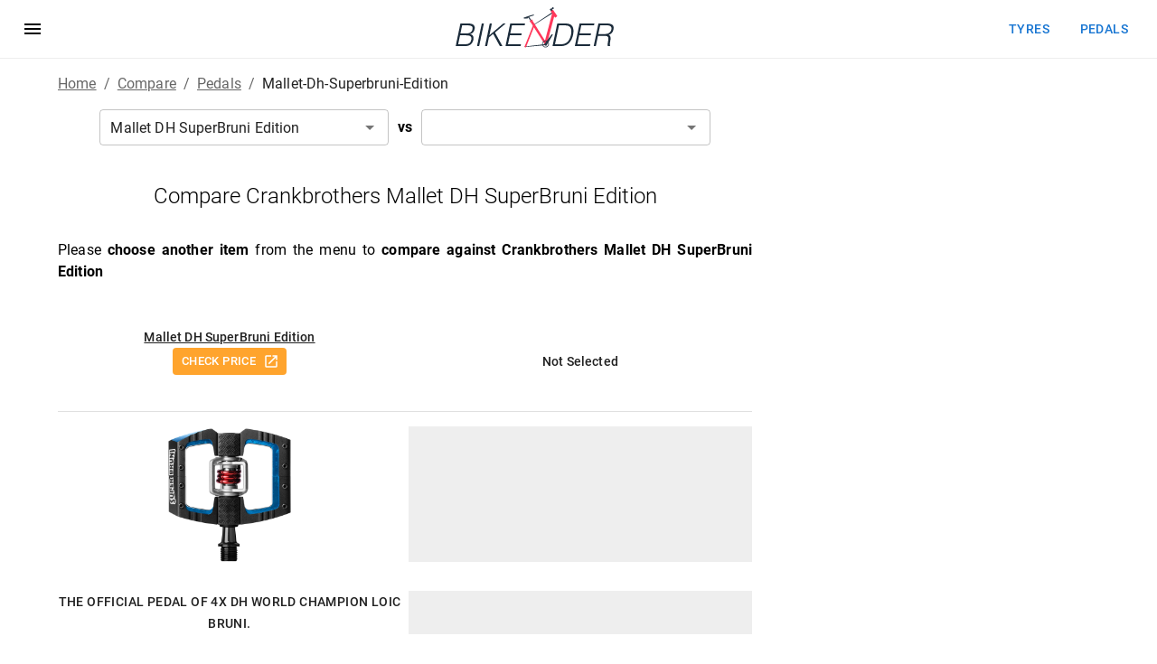

--- FILE ---
content_type: text/html; charset=utf-8
request_url: https://www.bikender.com/compare/pedals/mallet-dh-superbruni-edition/
body_size: 14275
content:
<!DOCTYPE html><html lang="en"><head><meta name="viewport" content="width=device-width"/><meta charSet="utf-8"/><link rel="apple-touch-icon" sizes="180x180" href="/apple-touch-icon.png"/><link rel="icon" type="image/png" sizes="32x32" href="/favicon-32x32.png"/><link rel="icon" type="image/png" sizes="16x16" href="/favicon-16x16.png"/><link rel="manifest" href="/site.webmanifest"/><link rel="mask-icon" href="/safari-pinned-tab.svg" color="#5bbad5"/><meta name="msapplication-TileColor" content="#2b5797"/><meta name="theme-color" content="#ffffff"/><link rel="preconnect" href="https://www.googletagmanager.com"/><link rel="preconnect" href="https://vitals.vercel-insights.com"/><link rel="preconnect" href="https://www.google-analytics.com"/><script async="" src="https://pagead2.googlesyndication.com/pagead/js/adsbygoogle.js?client=ca-pub-2623475307520857" crossorigin="anonymous"></script><script>(function(w,d,s,l,i){w[l]=w[l]||[];w[l].push({'gtm.start':
new Date().getTime(),event:'gtm.js'});var f=d.getElementsByTagName(s)[0],
j=d.createElement(s),dl=l!='dataLayer'?'&l='+l:'';j.async=true;j.src=
'https://www.googletagmanager.com/gtm.js?id='+i+dl;f.parentNode.insertBefore(j,f);
})(window,document,'script','dataLayer','GTM-N5BLCPH');</script><title>Compare Crankbrothers Mallet DH SuperBruni Edition | Bikender</title><meta name="description" content="Compare Crankbrothers Mallet DH SuperBruni Edition review to other pedals"/><link rel="canonical" href="https://www.bikender.com/compare/pedals/mallet-dh-superbruni-edition/"/><meta property="og:title" content="Compare Crankbrothers Mallet DH SuperBruni Edition"/><meta property="og:type" content="website"/><meta property="og:url" content="https://www.bikender.com/compare/pedals/mallet-dh-superbruni-edition/"/><meta property="og:image" content="https://res.cloudinary.com/bikender/f_auto,c_limit,w_256,q_auto/mallet-dh-superbruni-edition"/><meta property="og:site_name" content="Bikender"/><meta name="next-head-count" content="22"/><link rel="preload" href="/_next/static/css/3c54cfcce5640e28cd49.css" as="style"/><link rel="stylesheet" href="/_next/static/css/3c54cfcce5640e28cd49.css" data-n-g=""/><noscript data-n-css=""></noscript><script defer="" nomodule="" src="/_next/static/chunks/polyfills-a40ef1678bae11e696dba45124eadd70.js"></script><script src="/_next/static/chunks/webpack-c455f7e7b77eaf5684e6.js" defer=""></script><script src="/_next/static/chunks/framework.4dcffecf8523e8b4dde2.js" defer=""></script><script src="/_next/static/chunks/d4ef03cb528ad3650c8ccd9db0e5cf25e9195313.b892c8891a3c24769200.js" defer=""></script><script src="/_next/static/chunks/main-f302cabf652099c3242a.js" defer=""></script><script src="/_next/static/chunks/33e0debaf8deab6150fb8d70bf62df6c619febcb.ffc820ab7e2d7f915d70.js" defer=""></script><script src="/_next/static/chunks/5fcb39ae5f3248657d5dd78c161717a6b3c0d1ec.c9c2d7cff23d3e9f1199.js" defer=""></script><script src="/_next/static/chunks/a49292c470c0827f68d673b7188e8fc67fa2cdef.9221e47836e7433b3b22.js" defer=""></script><script src="/_next/static/chunks/6fb2b7d86f3c89a6709a9f48ae23c2a07fc14d1a.59e3c652bb55f3d6d645.js" defer=""></script><script src="/_next/static/chunks/pages/_app-b89371542af511f6e83e.js" defer=""></script><script src="/_next/static/chunks/6fe97cd59bc95c1ecc7704308b6aa294af3f4fb7.0f7c84d7c682d8534e56.js" defer=""></script><script src="/_next/static/chunks/875e9285d82f5c6462052f7660f632a66cf76030.4536d89acaf91c7aa47e.js" defer=""></script><script src="/_next/static/chunks/957bfcffe37699cf2faac09a85dfa09d2b9813b9.90c749bf340c3f62f146.js" defer=""></script><script src="/_next/static/chunks/pages/compare/%5B...slugIds%5D-c42668d24e355300490f.js" defer=""></script><script src="/_next/static/FFQe-ECJSTHerGp0YJWT5/_buildManifest.js" defer=""></script><script src="/_next/static/FFQe-ECJSTHerGp0YJWT5/_ssgManifest.js" defer=""></script></head><body><div id="__next"><noscript><iframe src="https://www.googletagmanager.com/ns.html?id=GTM-N5BLCPH" height="0" width="0" style="display:none;visibility:hidden"></iframe></noscript><style data-emotion="css zf0iqh">.css-zf0iqh{display:-webkit-box;display:-webkit-flex;display:-ms-flexbox;display:flex;-webkit-flex-direction:column;-ms-flex-direction:column;flex-direction:column;min-height:100vh;}</style><div class="MuiBox-root css-zf0iqh"><style data-emotion="css q044n3">.css-q044n3{display:-webkit-box;display:-webkit-flex;display:-ms-flexbox;display:flex;-webkit-flex-direction:column;-ms-flex-direction:column;flex-direction:column;width:100%;box-sizing:border-box;-webkit-flex-shrink:0;-ms-flex-negative:0;flex-shrink:0;position:static;background-color:#1976d2;color:#fff;box-shadow:none;border:none;border-bottom:1px solid;border-color:#eeeeee;background-color:inherit;color:inherit;}</style><style data-emotion="css hq9u6a">.css-hq9u6a{background-color:#fff;color:rgba(0, 0, 0, 0.87);-webkit-transition:box-shadow 300ms cubic-bezier(0.4, 0, 0.2, 1) 0ms;transition:box-shadow 300ms cubic-bezier(0.4, 0, 0.2, 1) 0ms;box-shadow:0px 2px 4px -1px rgba(0,0,0,0.2),0px 4px 5px 0px rgba(0,0,0,0.14),0px 1px 10px 0px rgba(0,0,0,0.12);display:-webkit-box;display:-webkit-flex;display:-ms-flexbox;display:flex;-webkit-flex-direction:column;-ms-flex-direction:column;flex-direction:column;width:100%;box-sizing:border-box;-webkit-flex-shrink:0;-ms-flex-negative:0;flex-shrink:0;position:static;background-color:#1976d2;color:#fff;box-shadow:none;border:none;border-bottom:1px solid;border-color:#eeeeee;background-color:inherit;color:inherit;}</style><header class="MuiPaper-root MuiPaper-elevation MuiPaper-elevation4 MuiAppBar-root MuiAppBar-colorPrimary MuiAppBar-positionStatic css-hq9u6a"><style data-emotion="css 191lty2">.css-191lty2{position:relative;display:-webkit-box;display:-webkit-flex;display:-ms-flexbox;display:flex;-webkit-align-items:center;-webkit-box-align:center;-ms-flex-align:center;align-items:center;padding-left:16px;padding-right:16px;min-height:56px;}@media (min-width:600px){.css-191lty2{padding-left:24px;padding-right:24px;}}@media (min-width:0px) and (orientation: landscape){.css-191lty2{min-height:48px;}}@media (min-width:600px){.css-191lty2{min-height:64px;}}</style><div class="MuiToolbar-root MuiToolbar-gutters MuiToolbar-regular css-191lty2"><style data-emotion="css a8yei5">.css-a8yei5{text-align:center;-webkit-flex:0 0 auto;-ms-flex:0 0 auto;flex:0 0 auto;font-size:1.5rem;padding:8px;border-radius:50%;overflow:visible;color:rgba(0, 0, 0, 0.54);-webkit-transition:background-color 150ms cubic-bezier(0.4, 0, 0.2, 1) 0ms;transition:background-color 150ms cubic-bezier(0.4, 0, 0.2, 1) 0ms;margin-left:-12px;color:inherit;padding:12px;font-size:1.75rem;margin-right:16px;}.css-a8yei5:hover{background-color:rgba(0, 0, 0, 0.04);}@media (hover: none){.css-a8yei5:hover{background-color:transparent;}}.css-a8yei5.Mui-disabled{background-color:transparent;color:rgba(0, 0, 0, 0.26);}</style><style data-emotion="css jziuck">.css-jziuck{display:-webkit-inline-box;display:-webkit-inline-flex;display:-ms-inline-flexbox;display:inline-flex;-webkit-align-items:center;-webkit-box-align:center;-ms-flex-align:center;align-items:center;-webkit-box-pack:center;-ms-flex-pack:center;-webkit-justify-content:center;justify-content:center;position:relative;box-sizing:border-box;-webkit-tap-highlight-color:transparent;background-color:transparent;outline:0;border:0;margin:0;border-radius:0;padding:0;cursor:pointer;-webkit-user-select:none;-moz-user-select:none;-ms-user-select:none;user-select:none;vertical-align:middle;-moz-appearance:none;-webkit-appearance:none;-webkit-text-decoration:none;text-decoration:none;color:inherit;text-align:center;-webkit-flex:0 0 auto;-ms-flex:0 0 auto;flex:0 0 auto;font-size:1.5rem;padding:8px;border-radius:50%;overflow:visible;color:rgba(0, 0, 0, 0.54);-webkit-transition:background-color 150ms cubic-bezier(0.4, 0, 0.2, 1) 0ms;transition:background-color 150ms cubic-bezier(0.4, 0, 0.2, 1) 0ms;margin-left:-12px;color:inherit;padding:12px;font-size:1.75rem;margin-right:16px;}.css-jziuck::-moz-focus-inner{border-style:none;}.css-jziuck.Mui-disabled{pointer-events:none;cursor:default;}@media print{.css-jziuck{-webkit-print-color-adjust:exact;color-adjust:exact;}}.css-jziuck:hover{background-color:rgba(0, 0, 0, 0.04);}@media (hover: none){.css-jziuck:hover{background-color:transparent;}}.css-jziuck.Mui-disabled{background-color:transparent;color:rgba(0, 0, 0, 0.26);}</style><button class="MuiButtonBase-root MuiIconButton-root MuiIconButton-colorInherit MuiIconButton-edgeStart MuiIconButton-sizeLarge css-jziuck" tabindex="0" type="button" aria-label="menu"><style data-emotion="css vubbuv">.css-vubbuv{-webkit-user-select:none;-moz-user-select:none;-ms-user-select:none;user-select:none;width:1em;height:1em;display:inline-block;fill:currentColor;-webkit-flex-shrink:0;-ms-flex-negative:0;flex-shrink:0;-webkit-transition:fill 200ms cubic-bezier(0.4, 0, 0.2, 1) 0ms;transition:fill 200ms cubic-bezier(0.4, 0, 0.2, 1) 0ms;font-size:1.5rem;}</style><svg class="MuiSvgIcon-root MuiSvgIcon-fontSizeMedium css-vubbuv" focusable="false" viewBox="0 0 24 24" aria-hidden="true" data-testid="MenuIcon"><path d="M3 18h18v-2H3v2zm0-5h18v-2H3v2zm0-7v2h18V6H3z"></path></svg></button><style data-emotion="css 1f9h3fi">.css-1f9h3fi{-webkit-box-flex:1;-webkit-flex-grow:1;-ms-flex-positive:1;flex-grow:1;display:-webkit-box;display:-webkit-flex;display:-ms-flexbox;display:flex;-webkit-align-items:center;-webkit-box-align:center;-ms-flex-align:center;align-items:center;-webkit-box-pack:center;-ms-flex-pack:center;-webkit-justify-content:center;justify-content:center;}</style><div class="MuiBox-root css-1f9h3fi"><a href="/" style="display:flex"><img src="/logo-min.svg" alt="Bikender" height="auto" width="175"/></a></div><style data-emotion="css 12xek1w">.css-12xek1w{display:-webkit-box;display:-webkit-flex;display:-ms-flexbox;display:flex;-webkit-flex-direction:row;-ms-flex-direction:row;flex-direction:row;}.css-12xek1w>:not(style)+:not(style){margin:0;margin-left:16px;}@media (min-width:0px){.css-12xek1w{display:none;}}@media (min-width:900px){.css-12xek1w{display:block;}}</style><div class="css-12xek1w"><style data-emotion="css 11qrfta">.css-11qrfta{font-family:"Roboto","Helvetica","Arial",sans-serif;font-weight:500;font-size:0.875rem;line-height:1.75;letter-spacing:0.02857em;text-transform:uppercase;min-width:64px;padding:6px 8px;border-radius:4px;-webkit-transition:background-color 250ms cubic-bezier(0.4, 0, 0.2, 1) 0ms,box-shadow 250ms cubic-bezier(0.4, 0, 0.2, 1) 0ms,border-color 250ms cubic-bezier(0.4, 0, 0.2, 1) 0ms,color 250ms cubic-bezier(0.4, 0, 0.2, 1) 0ms;transition:background-color 250ms cubic-bezier(0.4, 0, 0.2, 1) 0ms,box-shadow 250ms cubic-bezier(0.4, 0, 0.2, 1) 0ms,border-color 250ms cubic-bezier(0.4, 0, 0.2, 1) 0ms,color 250ms cubic-bezier(0.4, 0, 0.2, 1) 0ms;color:#1976d2;}.css-11qrfta:hover{-webkit-text-decoration:none;text-decoration:none;background-color:rgba(25, 118, 210, 0.04);}@media (hover: none){.css-11qrfta:hover{background-color:transparent;}}.css-11qrfta.Mui-disabled{color:rgba(0, 0, 0, 0.26);}</style><style data-emotion="css 1ujsas3">.css-1ujsas3{display:-webkit-inline-box;display:-webkit-inline-flex;display:-ms-inline-flexbox;display:inline-flex;-webkit-align-items:center;-webkit-box-align:center;-ms-flex-align:center;align-items:center;-webkit-box-pack:center;-ms-flex-pack:center;-webkit-justify-content:center;justify-content:center;position:relative;box-sizing:border-box;-webkit-tap-highlight-color:transparent;background-color:transparent;outline:0;border:0;margin:0;border-radius:0;padding:0;cursor:pointer;-webkit-user-select:none;-moz-user-select:none;-ms-user-select:none;user-select:none;vertical-align:middle;-moz-appearance:none;-webkit-appearance:none;-webkit-text-decoration:none;text-decoration:none;color:inherit;font-family:"Roboto","Helvetica","Arial",sans-serif;font-weight:500;font-size:0.875rem;line-height:1.75;letter-spacing:0.02857em;text-transform:uppercase;min-width:64px;padding:6px 8px;border-radius:4px;-webkit-transition:background-color 250ms cubic-bezier(0.4, 0, 0.2, 1) 0ms,box-shadow 250ms cubic-bezier(0.4, 0, 0.2, 1) 0ms,border-color 250ms cubic-bezier(0.4, 0, 0.2, 1) 0ms,color 250ms cubic-bezier(0.4, 0, 0.2, 1) 0ms;transition:background-color 250ms cubic-bezier(0.4, 0, 0.2, 1) 0ms,box-shadow 250ms cubic-bezier(0.4, 0, 0.2, 1) 0ms,border-color 250ms cubic-bezier(0.4, 0, 0.2, 1) 0ms,color 250ms cubic-bezier(0.4, 0, 0.2, 1) 0ms;color:#1976d2;}.css-1ujsas3::-moz-focus-inner{border-style:none;}.css-1ujsas3.Mui-disabled{pointer-events:none;cursor:default;}@media print{.css-1ujsas3{-webkit-print-color-adjust:exact;color-adjust:exact;}}.css-1ujsas3:hover{-webkit-text-decoration:none;text-decoration:none;background-color:rgba(25, 118, 210, 0.04);}@media (hover: none){.css-1ujsas3:hover{background-color:transparent;}}.css-1ujsas3.Mui-disabled{color:rgba(0, 0, 0, 0.26);}</style><a class="MuiButton-root MuiButton-text MuiButton-textPrimary MuiButton-sizeMedium MuiButton-textSizeMedium MuiButtonBase-root css-1ujsas3" tabindex="0" href="/products/tyres/">tyres</a><a class="MuiButton-root MuiButton-text MuiButton-textPrimary MuiButton-sizeMedium MuiButton-textSizeMedium MuiButtonBase-root css-1ujsas3" tabindex="0" href="/products/pedals/">pedals</a></div></div><style data-emotion="css a3xyjy">.css-a3xyjy{z-index:1200;}</style></header><main style="flex-grow:1"><style data-emotion="css 1qsxih2">.css-1qsxih2{width:100%;margin-left:auto;box-sizing:border-box;margin-right:auto;display:block;padding-left:16px;padding-right:16px;}@media (min-width:600px){.css-1qsxih2{padding-left:24px;padding-right:24px;}}@media (min-width:1200px){.css-1qsxih2{max-width:1200px;}}</style><div class="MuiContainer-root MuiContainer-maxWidthLg css-1qsxih2"><style data-emotion="css 1sf3xto">.css-1sf3xto{padding-top:16px;padding-bottom:16px;}</style><style data-emotion="css 17u6vh1">.css-17u6vh1{margin:0;font-family:"Roboto","Helvetica","Arial",sans-serif;font-weight:400;font-size:1rem;line-height:1.5;letter-spacing:0.00938em;color:rgba(0, 0, 0, 0.6);padding-top:16px;padding-bottom:16px;}</style><nav class="MuiTypography-root MuiTypography-body1 MuiBreadcrumbs-root css-17u6vh1" aria-label="breadcrumb"><style data-emotion="css nhb8h9">.css-nhb8h9{display:-webkit-box;display:-webkit-flex;display:-ms-flexbox;display:flex;-webkit-box-flex-wrap:wrap;-webkit-flex-wrap:wrap;-ms-flex-wrap:wrap;flex-wrap:wrap;-webkit-align-items:center;-webkit-box-align:center;-ms-flex-align:center;align-items:center;padding:0;margin:0;list-style:none;}</style><ol class="MuiBreadcrumbs-ol css-nhb8h9"><li class="MuiBreadcrumbs-li"><a style="text-transform:capitalize" href="/">Home</a></li><style data-emotion="css 3mf706">.css-3mf706{display:-webkit-box;display:-webkit-flex;display:-ms-flexbox;display:flex;-webkit-user-select:none;-moz-user-select:none;-ms-user-select:none;user-select:none;margin-left:8px;margin-right:8px;}</style><li aria-hidden="true" class="MuiBreadcrumbs-separator css-3mf706">/</li><li class="MuiBreadcrumbs-li"><a style="text-transform:capitalize" href="/compare/">compare</a></li><li aria-hidden="true" class="MuiBreadcrumbs-separator css-3mf706">/</li><li class="MuiBreadcrumbs-li"><a style="text-transform:capitalize" href="/compare/pedals/">pedals</a></li><li aria-hidden="true" class="MuiBreadcrumbs-separator css-3mf706">/</li><li class="MuiBreadcrumbs-li"><style data-emotion="css 2m401f">.css-2m401f{margin:0;font-family:"Roboto","Helvetica","Arial",sans-serif;font-weight:400;font-size:1rem;line-height:1.5;letter-spacing:0.00938em;color:rgba(0, 0, 0, 0.87);text-transform:capitalize;}</style><p class="MuiTypography-root MuiTypography-body1 css-2m401f">mallet-dh-superbruni-edition</p></li></ol></nav><style data-emotion="css dito5h">.css-dito5h{box-sizing:border-box;display:-webkit-box;display:-webkit-flex;display:-ms-flexbox;display:flex;-webkit-box-flex-wrap:wrap;-webkit-flex-wrap:wrap;-ms-flex-wrap:wrap;flex-wrap:wrap;width:100%;-webkit-flex-direction:row;-ms-flex-direction:row;flex-direction:row;margin-top:0px;}</style><div class="MuiGrid-root MuiGrid-container MuiGrid-spacing-xs-undefined css-dito5h"><style data-emotion="css xingj2">.css-xingj2{box-sizing:border-box;margin:0;-webkit-flex-direction:row;-ms-flex-direction:row;flex-direction:row;-webkit-flex-basis:100%;-ms-flex-preferred-size:100%;flex-basis:100%;-webkit-box-flex:0;-webkit-flex-grow:0;-ms-flex-positive:0;flex-grow:0;max-width:100%;}@media (min-width:600px){.css-xingj2{-webkit-flex-basis:66.666667%;-ms-flex-preferred-size:66.666667%;flex-basis:66.666667%;-webkit-box-flex:0;-webkit-flex-grow:0;-ms-flex-positive:0;flex-grow:0;max-width:66.666667%;}}</style><div class="MuiGrid-root MuiGrid-item MuiGrid-grid-xs-12 MuiGrid-grid-sm-8 css-xingj2"><style data-emotion="css i3pbo">.css-i3pbo{margin-bottom:24px;}</style><div class="MuiBox-root css-i3pbo"><style data-emotion="css 1kydssx">.css-1kydssx{box-sizing:border-box;display:-webkit-box;display:-webkit-flex;display:-ms-flexbox;display:flex;-webkit-box-flex-wrap:wrap;-webkit-flex-wrap:wrap;-ms-flex-wrap:wrap;flex-wrap:wrap;width:100%;-webkit-flex-direction:row;-ms-flex-direction:row;flex-direction:row;-webkit-box-pack:center;-ms-flex-pack:center;-webkit-justify-content:center;justify-content:center;}@media (min-width:0px){.css-1kydssx{margin-bottom:32px;}}@media (min-width:600px){.css-1kydssx{margin-bottom:40px;}}</style><div class="MuiGrid-root MuiGrid-container MuiGrid-spacing-xs-undefined css-1kydssx"><style data-emotion="css 101ysuz">.css-101ysuz{box-sizing:border-box;margin:0;-webkit-flex-direction:row;-ms-flex-direction:row;flex-direction:row;-webkit-flex-basis:100%;-ms-flex-preferred-size:100%;flex-basis:100%;-webkit-box-flex:0;-webkit-flex-grow:0;-ms-flex-positive:0;flex-grow:0;max-width:100%;}@media (min-width:600px){.css-101ysuz{-webkit-flex-basis:41.666667%;-ms-flex-preferred-size:41.666667%;flex-basis:41.666667%;-webkit-box-flex:0;-webkit-flex-grow:0;-ms-flex-positive:0;flex-grow:0;max-width:41.666667%;}}</style><div class="MuiGrid-root MuiGrid-item MuiGrid-grid-xs-12 MuiGrid-grid-sm-5 css-101ysuz"><style data-emotion="css nli71p">.css-nli71p.Mui-focused .MuiAutocomplete-clearIndicator{visibility:visible;}@media (pointer: fine){.css-nli71p:hover .MuiAutocomplete-clearIndicator{visibility:visible;}}.css-nli71p .MuiAutocomplete-tag{margin:2px;max-width:calc(100% - 4px);}.css-nli71p .MuiAutocomplete-inputRoot{-webkit-box-flex-wrap:wrap;-webkit-flex-wrap:wrap;-ms-flex-wrap:wrap;flex-wrap:wrap;}.MuiAutocomplete-hasPopupIcon.css-nli71p .MuiAutocomplete-inputRoot,.MuiAutocomplete-hasClearIcon.css-nli71p .MuiAutocomplete-inputRoot{padding-right:30px;}.MuiAutocomplete-hasPopupIcon.MuiAutocomplete-hasClearIcon.css-nli71p .MuiAutocomplete-inputRoot{padding-right:56px;}.css-nli71p .MuiAutocomplete-inputRoot .MuiAutocomplete-input{width:0;min-width:30px;}.css-nli71p .MuiInput-root{padding-bottom:1px;}.css-nli71p .MuiInput-root .MuiInput-input{padding:4px 4px 4px 0px;}.css-nli71p .MuiInput-root.MuiInputBase-sizeSmall .MuiInput-input{padding:2px 4px 3px 0;}.css-nli71p .MuiOutlinedInput-root{padding:9px;}.MuiAutocomplete-hasPopupIcon.css-nli71p .MuiOutlinedInput-root,.MuiAutocomplete-hasClearIcon.css-nli71p .MuiOutlinedInput-root{padding-right:39px;}.MuiAutocomplete-hasPopupIcon.MuiAutocomplete-hasClearIcon.css-nli71p .MuiOutlinedInput-root{padding-right:65px;}.css-nli71p .MuiOutlinedInput-root .MuiAutocomplete-input{padding:7.5px 4px 7.5px 6px;}.css-nli71p .MuiOutlinedInput-root .MuiAutocomplete-endAdornment{right:9px;}.css-nli71p .MuiOutlinedInput-root.MuiInputBase-sizeSmall{padding:6px;}.css-nli71p .MuiOutlinedInput-root.MuiInputBase-sizeSmall .MuiAutocomplete-input{padding:2.5px 4px 2.5px 6px;}.css-nli71p .MuiFilledInput-root{padding-top:19px;padding-left:8px;}.MuiAutocomplete-hasPopupIcon.css-nli71p .MuiFilledInput-root,.MuiAutocomplete-hasClearIcon.css-nli71p .MuiFilledInput-root{padding-right:39px;}.MuiAutocomplete-hasPopupIcon.MuiAutocomplete-hasClearIcon.css-nli71p .MuiFilledInput-root{padding-right:65px;}.css-nli71p .MuiFilledInput-root .MuiFilledInput-input{padding:7px 4px;}.css-nli71p .MuiFilledInput-root .MuiAutocomplete-endAdornment{right:9px;}.css-nli71p .MuiFilledInput-root.MuiInputBase-sizeSmall{padding-bottom:1px;}.css-nli71p .MuiFilledInput-root.MuiInputBase-sizeSmall .MuiFilledInput-input{padding:2.5px 4px;}.css-nli71p .MuiAutocomplete-input{-webkit-box-flex:1;-webkit-flex-grow:1;-ms-flex-positive:1;flex-grow:1;text-overflow:ellipsis;opacity:1;}</style><div class="MuiAutocomplete-root MuiAutocomplete-hasClearIcon MuiAutocomplete-hasPopupIcon css-nli71p" role="combobox" aria-expanded="false"><style data-emotion="css feqhe6">.css-feqhe6{display:-webkit-inline-box;display:-webkit-inline-flex;display:-ms-inline-flexbox;display:inline-flex;-webkit-flex-direction:column;-ms-flex-direction:column;flex-direction:column;position:relative;min-width:0;padding:0;margin:0;border:0;vertical-align:top;width:100%;}</style><div class="MuiFormControl-root MuiFormControl-fullWidth MuiTextField-root css-feqhe6"><style data-emotion="css-global 1prfaxn">@-webkit-keyframes mui-auto-fill{from{display:block;}}@keyframes mui-auto-fill{from{display:block;}}@-webkit-keyframes mui-auto-fill-cancel{from{display:block;}}@keyframes mui-auto-fill-cancel{from{display:block;}}</style><style data-emotion="css segi59">.css-segi59{font-family:"Roboto","Helvetica","Arial",sans-serif;font-weight:400;font-size:1rem;line-height:1.4375em;letter-spacing:0.00938em;color:rgba(0, 0, 0, 0.87);box-sizing:border-box;position:relative;cursor:text;display:-webkit-inline-box;display:-webkit-inline-flex;display:-ms-inline-flexbox;display:inline-flex;-webkit-align-items:center;-webkit-box-align:center;-ms-flex-align:center;align-items:center;width:100%;position:relative;border-radius:4px;padding-right:14px;}.css-segi59.Mui-disabled{color:rgba(0, 0, 0, 0.38);cursor:default;}.css-segi59:hover .MuiOutlinedInput-notchedOutline{border-color:rgba(0, 0, 0, 0.87);}@media (hover: none){.css-segi59:hover .MuiOutlinedInput-notchedOutline{border-color:rgba(0, 0, 0, 0.23);}}.css-segi59.Mui-focused .MuiOutlinedInput-notchedOutline{border-color:#1976d2;border-width:2px;}.css-segi59.Mui-error .MuiOutlinedInput-notchedOutline{border-color:#d32f2f;}.css-segi59.Mui-disabled .MuiOutlinedInput-notchedOutline{border-color:rgba(0, 0, 0, 0.26);}</style><div class="MuiOutlinedInput-root MuiInputBase-root MuiInputBase-colorPrimary MuiInputBase-fullWidth MuiInputBase-formControl MuiInputBase-sizeSmall MuiInputBase-adornedEnd MuiAutocomplete-inputRoot css-segi59"><style data-emotion="css b52kj1">.css-b52kj1{font:inherit;letter-spacing:inherit;color:currentColor;padding:4px 0 5px;border:0;box-sizing:content-box;background:none;height:1.4375em;margin:0;-webkit-tap-highlight-color:transparent;display:block;min-width:0;width:100%;-webkit-animation-name:mui-auto-fill-cancel;animation-name:mui-auto-fill-cancel;-webkit-animation-duration:10ms;animation-duration:10ms;padding-top:1px;padding:8.5px 14px;padding-right:0;}.css-b52kj1::-webkit-input-placeholder{color:currentColor;opacity:0.42;-webkit-transition:opacity 200ms cubic-bezier(0.4, 0, 0.2, 1) 0ms;transition:opacity 200ms cubic-bezier(0.4, 0, 0.2, 1) 0ms;}.css-b52kj1::-moz-placeholder{color:currentColor;opacity:0.42;-webkit-transition:opacity 200ms cubic-bezier(0.4, 0, 0.2, 1) 0ms;transition:opacity 200ms cubic-bezier(0.4, 0, 0.2, 1) 0ms;}.css-b52kj1:-ms-input-placeholder{color:currentColor;opacity:0.42;-webkit-transition:opacity 200ms cubic-bezier(0.4, 0, 0.2, 1) 0ms;transition:opacity 200ms cubic-bezier(0.4, 0, 0.2, 1) 0ms;}.css-b52kj1::-ms-input-placeholder{color:currentColor;opacity:0.42;-webkit-transition:opacity 200ms cubic-bezier(0.4, 0, 0.2, 1) 0ms;transition:opacity 200ms cubic-bezier(0.4, 0, 0.2, 1) 0ms;}.css-b52kj1:focus{outline:0;}.css-b52kj1:invalid{box-shadow:none;}.css-b52kj1::-webkit-search-decoration{-webkit-appearance:none;}label[data-shrink=false]+.MuiInputBase-formControl .css-b52kj1::-webkit-input-placeholder{opacity:0!important;}label[data-shrink=false]+.MuiInputBase-formControl .css-b52kj1::-moz-placeholder{opacity:0!important;}label[data-shrink=false]+.MuiInputBase-formControl .css-b52kj1:-ms-input-placeholder{opacity:0!important;}label[data-shrink=false]+.MuiInputBase-formControl .css-b52kj1::-ms-input-placeholder{opacity:0!important;}label[data-shrink=false]+.MuiInputBase-formControl .css-b52kj1:focus::-webkit-input-placeholder{opacity:0.42;}label[data-shrink=false]+.MuiInputBase-formControl .css-b52kj1:focus::-moz-placeholder{opacity:0.42;}label[data-shrink=false]+.MuiInputBase-formControl .css-b52kj1:focus:-ms-input-placeholder{opacity:0.42;}label[data-shrink=false]+.MuiInputBase-formControl .css-b52kj1:focus::-ms-input-placeholder{opacity:0.42;}.css-b52kj1.Mui-disabled{opacity:1;-webkit-text-fill-color:rgba(0, 0, 0, 0.38);}.css-b52kj1:-webkit-autofill{-webkit-animation-duration:5000s;animation-duration:5000s;-webkit-animation-name:mui-auto-fill;animation-name:mui-auto-fill;}.css-b52kj1:-webkit-autofill{border-radius:inherit;}</style><input type="text" aria-invalid="false" autoComplete="off" value="" class="MuiOutlinedInput-input MuiInputBase-input MuiInputBase-inputSizeSmall MuiInputBase-inputAdornedEnd MuiAutocomplete-input MuiAutocomplete-inputFocused MuiAutocomplete-input MuiAutocomplete-inputFocused css-b52kj1" aria-autocomplete="list" autoCapitalize="none" spellcheck="false"/><style data-emotion="css 2iz2x6">.css-2iz2x6{position:absolute;right:0;top:calc(50% - 14px);}</style><div class="MuiAutocomplete-endAdornment css-2iz2x6"><style data-emotion="css k6eizv">.css-k6eizv{margin-right:-2px;padding:4px;visibility:hidden;}</style><style data-emotion="css ggxpn4">.css-ggxpn4{text-align:center;-webkit-flex:0 0 auto;-ms-flex:0 0 auto;flex:0 0 auto;font-size:1.5rem;padding:8px;border-radius:50%;overflow:visible;color:rgba(0, 0, 0, 0.54);-webkit-transition:background-color 150ms cubic-bezier(0.4, 0, 0.2, 1) 0ms;transition:background-color 150ms cubic-bezier(0.4, 0, 0.2, 1) 0ms;margin-right:-2px;padding:4px;visibility:hidden;}.css-ggxpn4:hover{background-color:rgba(0, 0, 0, 0.04);}@media (hover: none){.css-ggxpn4:hover{background-color:transparent;}}.css-ggxpn4.Mui-disabled{background-color:transparent;color:rgba(0, 0, 0, 0.26);}</style><style data-emotion="css edpqz1">.css-edpqz1{display:-webkit-inline-box;display:-webkit-inline-flex;display:-ms-inline-flexbox;display:inline-flex;-webkit-align-items:center;-webkit-box-align:center;-ms-flex-align:center;align-items:center;-webkit-box-pack:center;-ms-flex-pack:center;-webkit-justify-content:center;justify-content:center;position:relative;box-sizing:border-box;-webkit-tap-highlight-color:transparent;background-color:transparent;outline:0;border:0;margin:0;border-radius:0;padding:0;cursor:pointer;-webkit-user-select:none;-moz-user-select:none;-ms-user-select:none;user-select:none;vertical-align:middle;-moz-appearance:none;-webkit-appearance:none;-webkit-text-decoration:none;text-decoration:none;color:inherit;text-align:center;-webkit-flex:0 0 auto;-ms-flex:0 0 auto;flex:0 0 auto;font-size:1.5rem;padding:8px;border-radius:50%;overflow:visible;color:rgba(0, 0, 0, 0.54);-webkit-transition:background-color 150ms cubic-bezier(0.4, 0, 0.2, 1) 0ms;transition:background-color 150ms cubic-bezier(0.4, 0, 0.2, 1) 0ms;margin-right:-2px;padding:4px;visibility:hidden;}.css-edpqz1::-moz-focus-inner{border-style:none;}.css-edpqz1.Mui-disabled{pointer-events:none;cursor:default;}@media print{.css-edpqz1{-webkit-print-color-adjust:exact;color-adjust:exact;}}.css-edpqz1:hover{background-color:rgba(0, 0, 0, 0.04);}@media (hover: none){.css-edpqz1:hover{background-color:transparent;}}.css-edpqz1.Mui-disabled{background-color:transparent;color:rgba(0, 0, 0, 0.26);}</style><button class="MuiButtonBase-root MuiIconButton-root MuiIconButton-sizeMedium MuiAutocomplete-clearIndicator css-edpqz1" tabindex="-1" type="button" aria-label="Clear" title="Clear"><style data-emotion="css 1k33q06">.css-1k33q06{-webkit-user-select:none;-moz-user-select:none;-ms-user-select:none;user-select:none;width:1em;height:1em;display:inline-block;fill:currentColor;-webkit-flex-shrink:0;-ms-flex-negative:0;flex-shrink:0;-webkit-transition:fill 200ms cubic-bezier(0.4, 0, 0.2, 1) 0ms;transition:fill 200ms cubic-bezier(0.4, 0, 0.2, 1) 0ms;font-size:1.25rem;}</style><svg class="MuiSvgIcon-root MuiSvgIcon-fontSizeSmall css-1k33q06" focusable="false" viewBox="0 0 24 24" aria-hidden="true" data-testid="CloseIcon"><path d="M19 6.41L17.59 5 12 10.59 6.41 5 5 6.41 10.59 12 5 17.59 6.41 19 12 13.41 17.59 19 19 17.59 13.41 12z"></path></svg></button><style data-emotion="css kkipqg">.css-kkipqg{padding:2px;margin-right:-2px;}</style><style data-emotion="css 5u2mdu">.css-5u2mdu{text-align:center;-webkit-flex:0 0 auto;-ms-flex:0 0 auto;flex:0 0 auto;font-size:1.5rem;padding:8px;border-radius:50%;overflow:visible;color:rgba(0, 0, 0, 0.54);-webkit-transition:background-color 150ms cubic-bezier(0.4, 0, 0.2, 1) 0ms;transition:background-color 150ms cubic-bezier(0.4, 0, 0.2, 1) 0ms;padding:2px;margin-right:-2px;}.css-5u2mdu:hover{background-color:rgba(0, 0, 0, 0.04);}@media (hover: none){.css-5u2mdu:hover{background-color:transparent;}}.css-5u2mdu.Mui-disabled{background-color:transparent;color:rgba(0, 0, 0, 0.26);}</style><style data-emotion="css uge3vf">.css-uge3vf{display:-webkit-inline-box;display:-webkit-inline-flex;display:-ms-inline-flexbox;display:inline-flex;-webkit-align-items:center;-webkit-box-align:center;-ms-flex-align:center;align-items:center;-webkit-box-pack:center;-ms-flex-pack:center;-webkit-justify-content:center;justify-content:center;position:relative;box-sizing:border-box;-webkit-tap-highlight-color:transparent;background-color:transparent;outline:0;border:0;margin:0;border-radius:0;padding:0;cursor:pointer;-webkit-user-select:none;-moz-user-select:none;-ms-user-select:none;user-select:none;vertical-align:middle;-moz-appearance:none;-webkit-appearance:none;-webkit-text-decoration:none;text-decoration:none;color:inherit;text-align:center;-webkit-flex:0 0 auto;-ms-flex:0 0 auto;flex:0 0 auto;font-size:1.5rem;padding:8px;border-radius:50%;overflow:visible;color:rgba(0, 0, 0, 0.54);-webkit-transition:background-color 150ms cubic-bezier(0.4, 0, 0.2, 1) 0ms;transition:background-color 150ms cubic-bezier(0.4, 0, 0.2, 1) 0ms;padding:2px;margin-right:-2px;}.css-uge3vf::-moz-focus-inner{border-style:none;}.css-uge3vf.Mui-disabled{pointer-events:none;cursor:default;}@media print{.css-uge3vf{-webkit-print-color-adjust:exact;color-adjust:exact;}}.css-uge3vf:hover{background-color:rgba(0, 0, 0, 0.04);}@media (hover: none){.css-uge3vf:hover{background-color:transparent;}}.css-uge3vf.Mui-disabled{background-color:transparent;color:rgba(0, 0, 0, 0.26);}</style><button class="MuiButtonBase-root MuiIconButton-root MuiIconButton-sizeMedium MuiAutocomplete-popupIndicator css-uge3vf" tabindex="-1" type="button" aria-label="Open" title="Open"><svg class="MuiSvgIcon-root MuiSvgIcon-fontSizeMedium css-vubbuv" focusable="false" viewBox="0 0 24 24" aria-hidden="true" data-testid="ArrowDropDownIcon"><path d="M7 10l5 5 5-5z"></path></svg></button></div><style data-emotion="css 19w1uun">.css-19w1uun{border-color:rgba(0, 0, 0, 0.23);}</style><style data-emotion="css igs3ac">.css-igs3ac{text-align:left;position:absolute;bottom:0;right:0;top:-5px;left:0;margin:0;padding:0 8px;pointer-events:none;border-radius:inherit;border-style:solid;border-width:1px;overflow:hidden;min-width:0%;border-color:rgba(0, 0, 0, 0.23);}</style><fieldset aria-hidden="true" class="MuiOutlinedInput-notchedOutline css-igs3ac"><style data-emotion="css 1a1ihhj">.css-1a1ihhj{padding:0;line-height:11px;-webkit-transition:width 150ms cubic-bezier(0.0, 0, 0.2, 1) 0ms;transition:width 150ms cubic-bezier(0.0, 0, 0.2, 1) 0ms;}</style><legend class="css-1a1ihhj"><span class="notranslate">&#8203;</span></legend></fieldset></div></div></div></div><style data-emotion="css 179bgvt">.css-179bgvt{margin:0;-webkit-flex-shrink:0;-ms-flex-negative:0;flex-shrink:0;border-width:0;border-style:solid;border-color:rgba(0, 0, 0, 0.12);border-bottom-width:0;height:100%;border-right-width:thin;display:-webkit-box;display:-webkit-flex;display:-ms-flexbox;display:flex;white-space:nowrap;text-align:center;border:0;-webkit-flex-direction:column;-ms-flex-direction:column;flex-direction:column;}.css-179bgvt::before,.css-179bgvt::after{position:relative;width:100%;border-top:thin solid rgba(0, 0, 0, 0.12);top:50%;content:"";-webkit-transform:translateY(50%);-moz-transform:translateY(50%);-ms-transform:translateY(50%);transform:translateY(50%);}.css-179bgvt::before,.css-179bgvt::after{height:100%;top:0%;left:50%;border-top:0;border-left:thin solid rgba(0, 0, 0, 0.12);-webkit-transform:translateX(0%);-moz-transform:translateX(0%);-ms-transform:translateX(0%);transform:translateX(0%);}</style><div class="MuiDivider-root MuiDivider-fullWidth MuiDivider-vertical MuiDivider-withChildren MuiDivider-withChildrenVertical css-179bgvt" role="separator"><style data-emotion="css afdw7t">.css-afdw7t{display:inline-block;padding-left:9.6px;padding-right:9.6px;padding-top:9.6px;padding-bottom:9.6px;}</style><span class="MuiDivider-wrapper MuiDivider-wrapperVertical css-afdw7t"><strong>vs</strong></span></div><div class="MuiGrid-root MuiGrid-item MuiGrid-grid-xs-12 MuiGrid-grid-sm-5 css-101ysuz"><div class="MuiAutocomplete-root MuiAutocomplete-hasPopupIcon css-nli71p" role="combobox" aria-expanded="false"><div class="MuiFormControl-root MuiFormControl-fullWidth MuiTextField-root css-feqhe6"><style data-emotion="css-global 1prfaxn">@-webkit-keyframes mui-auto-fill{from{display:block;}}@keyframes mui-auto-fill{from{display:block;}}@-webkit-keyframes mui-auto-fill-cancel{from{display:block;}}@keyframes mui-auto-fill-cancel{from{display:block;}}</style><div class="MuiOutlinedInput-root MuiInputBase-root MuiInputBase-colorPrimary MuiInputBase-fullWidth MuiInputBase-formControl MuiInputBase-sizeSmall MuiInputBase-adornedEnd MuiAutocomplete-inputRoot css-segi59"><input type="text" aria-invalid="false" autoComplete="off" value="" class="MuiOutlinedInput-input MuiInputBase-input MuiInputBase-inputSizeSmall MuiInputBase-inputAdornedEnd MuiAutocomplete-input MuiAutocomplete-inputFocused MuiAutocomplete-input MuiAutocomplete-inputFocused css-b52kj1" aria-autocomplete="list" autoCapitalize="none" spellcheck="false"/><div class="MuiAutocomplete-endAdornment css-2iz2x6"><button class="MuiButtonBase-root MuiIconButton-root MuiIconButton-sizeMedium MuiAutocomplete-popupIndicator css-uge3vf" tabindex="-1" type="button" aria-label="Open" title="Open"><svg class="MuiSvgIcon-root MuiSvgIcon-fontSizeMedium css-vubbuv" focusable="false" viewBox="0 0 24 24" aria-hidden="true" data-testid="ArrowDropDownIcon"><path d="M7 10l5 5 5-5z"></path></svg></button></div><fieldset aria-hidden="true" class="MuiOutlinedInput-notchedOutline css-igs3ac"><legend class="css-1a1ihhj"><span class="notranslate">&#8203;</span></legend></fieldset></div></div></div></div></div><style data-emotion="css b7s61a">.css-b7s61a{margin:0;font-family:"Roboto","Helvetica","Arial",sans-serif;font-weight:400;font-size:1.5rem;line-height:1.334;letter-spacing:0em;margin-bottom:8px;text-transform:capitalize;font-weight:lighter;text-align:center;}</style><h1 class="MuiTypography-root MuiTypography-h5 css-b7s61a">Compare Crankbrothers Mallet DH SuperBruni Edition</h1><style data-emotion="css 1xbxks3">.css-1xbxks3{margin-bottom:32px;margin-top:32px;}</style><div class="MuiBox-root css-1xbxks3"><style data-emotion="css ohfbnh">.css-ohfbnh{margin:0;font-family:"Roboto","Helvetica","Arial",sans-serif;font-weight:400;font-size:1rem;line-height:1.5;letter-spacing:0.00938em;text-align:justify;}</style><p class="MuiTypography-root MuiTypography-body1 css-ohfbnh">Please <strong>choose another item</strong> from the menu to <strong>compare against Crankbrothers Mallet DH SuperBruni Edition</strong></p></div><div class="MuiBox-root css-i3pbo"><style data-emotion="css w0v36c">.css-w0v36c{width:100%;overflow-x:auto;overflow-x:initial;}</style><div class="MuiTableContainer-root css-w0v36c"><style data-emotion="css 1e1b8xv">.css-1e1b8xv{display:table;width:100%;border-collapse:separate;border-spacing:0;table-layout:fixed;}.css-1e1b8xv caption{font-family:"Roboto","Helvetica","Arial",sans-serif;font-weight:400;font-size:0.875rem;line-height:1.43;letter-spacing:0.01071em;padding:16px;color:rgba(0, 0, 0, 0.6);text-align:left;caption-side:bottom;}</style><table class="MuiTable-root MuiTable-stickyHeader css-1e1b8xv" aria-label=""><style data-emotion="css 1wbz3t9">.css-1wbz3t9{display:table-header-group;}</style><thead class="MuiTableHead-root css-1wbz3t9"><style data-emotion="css 1gqug66">.css-1gqug66{color:inherit;display:table-row;vertical-align:middle;outline:0;}.css-1gqug66.MuiTableRow-hover:hover{background-color:rgba(0, 0, 0, 0.04);}.css-1gqug66.Mui-selected{background-color:rgba(25, 118, 210, 0.08);}.css-1gqug66.Mui-selected:hover{background-color:rgba(25, 118, 210, 0.12);}</style><tr class="MuiTableRow-root MuiTableRow-head css-1gqug66" role="checkbox" tabindex="-1"><style data-emotion="css 1vohswv">.css-1vohswv{font-family:"Roboto","Helvetica","Arial",sans-serif;font-weight:500;font-size:0.875rem;line-height:1.5rem;letter-spacing:0.01071em;display:table-cell;vertical-align:inherit;border-bottom:1px solid rgba(224, 224, 224, 1);text-align:center;padding:16px;color:rgba(0, 0, 0, 0.87);position:-webkit-sticky;position:sticky;top:0;z-index:2;background-color:#fff;text-transform:capitalize;padding-left:4px;padding-right:4px;}.css-1vohswv:first-of-type{padding-left:0px;}.css-1vohswv:last-of-type{padding-right:0px;}.css-1vohswv:empty{background-color:#eeeeee;-webkit-background-clip:content-box;background-clip:content-box;}</style><th class="MuiTableCell-root MuiTableCell-head MuiTableCell-stickyHeader MuiTableCell-alignCenter MuiTableCell-sizeMedium css-1vohswv" scope="col"><a href="https://www.bikender.com/products/pedals/crankbrothers/mallet-dh-superbruni-edition/">Mallet DH SuperBruni Edition</a><div class="MuiBox-root css-i3pbo"><style data-emotion="css 3bsfmi">.css-3bsfmi{font-family:"Roboto","Helvetica","Arial",sans-serif;font-weight:500;font-size:0.8125rem;line-height:1.75;letter-spacing:0.02857em;text-transform:uppercase;min-width:64px;padding:4px 10px;border-radius:4px;-webkit-transition:background-color 250ms cubic-bezier(0.4, 0, 0.2, 1) 0ms,box-shadow 250ms cubic-bezier(0.4, 0, 0.2, 1) 0ms,border-color 250ms cubic-bezier(0.4, 0, 0.2, 1) 0ms,color 250ms cubic-bezier(0.4, 0, 0.2, 1) 0ms;transition:background-color 250ms cubic-bezier(0.4, 0, 0.2, 1) 0ms,box-shadow 250ms cubic-bezier(0.4, 0, 0.2, 1) 0ms,border-color 250ms cubic-bezier(0.4, 0, 0.2, 1) 0ms,color 250ms cubic-bezier(0.4, 0, 0.2, 1) 0ms;color:#fff;background-color:#1976d2;box-shadow:0px 3px 1px -2px rgba(0,0,0,0.2),0px 2px 2px 0px rgba(0,0,0,0.14),0px 1px 5px 0px rgba(0,0,0,0.12);box-shadow:none;background-color:#ffa42d;}.css-3bsfmi:hover{-webkit-text-decoration:none;text-decoration:none;background-color:#1565c0;box-shadow:0px 2px 4px -1px rgba(0,0,0,0.2),0px 4px 5px 0px rgba(0,0,0,0.14),0px 1px 10px 0px rgba(0,0,0,0.12);}@media (hover: none){.css-3bsfmi:hover{background-color:#1976d2;}}.css-3bsfmi:active{box-shadow:0px 5px 5px -3px rgba(0,0,0,0.2),0px 8px 10px 1px rgba(0,0,0,0.14),0px 3px 14px 2px rgba(0,0,0,0.12);}.css-3bsfmi.Mui-focusVisible{box-shadow:0px 3px 5px -1px rgba(0,0,0,0.2),0px 6px 10px 0px rgba(0,0,0,0.14),0px 1px 18px 0px rgba(0,0,0,0.12);}.css-3bsfmi.Mui-disabled{color:rgba(0, 0, 0, 0.26);box-shadow:none;background-color:rgba(0, 0, 0, 0.12);}.css-3bsfmi:hover{box-shadow:none;}.css-3bsfmi.Mui-focusVisible{box-shadow:none;}.css-3bsfmi:active{box-shadow:none;}.css-3bsfmi.Mui-disabled{box-shadow:none;}</style><style data-emotion="css 1smjro">.css-1smjro{display:-webkit-inline-box;display:-webkit-inline-flex;display:-ms-inline-flexbox;display:inline-flex;-webkit-align-items:center;-webkit-box-align:center;-ms-flex-align:center;align-items:center;-webkit-box-pack:center;-ms-flex-pack:center;-webkit-justify-content:center;justify-content:center;position:relative;box-sizing:border-box;-webkit-tap-highlight-color:transparent;background-color:transparent;outline:0;border:0;margin:0;border-radius:0;padding:0;cursor:pointer;-webkit-user-select:none;-moz-user-select:none;-ms-user-select:none;user-select:none;vertical-align:middle;-moz-appearance:none;-webkit-appearance:none;-webkit-text-decoration:none;text-decoration:none;color:inherit;font-family:"Roboto","Helvetica","Arial",sans-serif;font-weight:500;font-size:0.8125rem;line-height:1.75;letter-spacing:0.02857em;text-transform:uppercase;min-width:64px;padding:4px 10px;border-radius:4px;-webkit-transition:background-color 250ms cubic-bezier(0.4, 0, 0.2, 1) 0ms,box-shadow 250ms cubic-bezier(0.4, 0, 0.2, 1) 0ms,border-color 250ms cubic-bezier(0.4, 0, 0.2, 1) 0ms,color 250ms cubic-bezier(0.4, 0, 0.2, 1) 0ms;transition:background-color 250ms cubic-bezier(0.4, 0, 0.2, 1) 0ms,box-shadow 250ms cubic-bezier(0.4, 0, 0.2, 1) 0ms,border-color 250ms cubic-bezier(0.4, 0, 0.2, 1) 0ms,color 250ms cubic-bezier(0.4, 0, 0.2, 1) 0ms;color:#fff;background-color:#1976d2;box-shadow:0px 3px 1px -2px rgba(0,0,0,0.2),0px 2px 2px 0px rgba(0,0,0,0.14),0px 1px 5px 0px rgba(0,0,0,0.12);box-shadow:none;background-color:#ffa42d;}.css-1smjro::-moz-focus-inner{border-style:none;}.css-1smjro.Mui-disabled{pointer-events:none;cursor:default;}@media print{.css-1smjro{-webkit-print-color-adjust:exact;color-adjust:exact;}}.css-1smjro:hover{-webkit-text-decoration:none;text-decoration:none;background-color:#1565c0;box-shadow:0px 2px 4px -1px rgba(0,0,0,0.2),0px 4px 5px 0px rgba(0,0,0,0.14),0px 1px 10px 0px rgba(0,0,0,0.12);}@media (hover: none){.css-1smjro:hover{background-color:#1976d2;}}.css-1smjro:active{box-shadow:0px 5px 5px -3px rgba(0,0,0,0.2),0px 8px 10px 1px rgba(0,0,0,0.14),0px 3px 14px 2px rgba(0,0,0,0.12);}.css-1smjro.Mui-focusVisible{box-shadow:0px 3px 5px -1px rgba(0,0,0,0.2),0px 6px 10px 0px rgba(0,0,0,0.14),0px 1px 18px 0px rgba(0,0,0,0.12);}.css-1smjro.Mui-disabled{color:rgba(0, 0, 0, 0.26);box-shadow:none;background-color:rgba(0, 0, 0, 0.12);}.css-1smjro:hover{box-shadow:none;}.css-1smjro.Mui-focusVisible{box-shadow:none;}.css-1smjro:active{box-shadow:none;}.css-1smjro.Mui-disabled{box-shadow:none;}</style><button class="MuiButton-root MuiButton-contained MuiButton-containedPrimary MuiButton-sizeSmall MuiButton-containedSizeSmall MuiButton-disableElevation MuiButtonBase-root css-1smjro" tabindex="0" type="button" id="amz_lnk_mallet-dh-superbruni-edition">Check Price<style data-emotion="css hqw408">.css-hqw408{display:inherit;margin-right:-2px;margin-left:8px;}.css-hqw408>*:nth-of-type(1){font-size:18px;}</style><span class="MuiButton-endIcon MuiButton-iconSizeSmall css-hqw408"><svg class="MuiSvgIcon-root MuiSvgIcon-fontSizeMedium css-vubbuv" focusable="false" viewBox="0 0 24 24" aria-hidden="true" data-testid="OpenInNewIcon"><path d="M19 19H5V5h7V3H5c-1.11 0-2 .9-2 2v14c0 1.1.89 2 2 2h14c1.1 0 2-.9 2-2v-7h-2v7zM14 3v2h3.59l-9.83 9.83 1.41 1.41L19 6.41V10h2V3h-7z"></path></svg></span></button></div></th><th class="MuiTableCell-root MuiTableCell-head MuiTableCell-stickyHeader MuiTableCell-alignCenter MuiTableCell-sizeMedium css-1vohswv" scope="col">Not selected</th></tr></thead><style data-emotion="css 1xnox0e">.css-1xnox0e{display:table-row-group;}</style><tbody class="MuiTableBody-root css-1xnox0e"><tr class="MuiTableRow-root css-1gqug66" role="checkbox" tabindex="-1"><style data-emotion="css k1v9z">.css-k1v9z{font-family:"Roboto","Helvetica","Arial",sans-serif;font-weight:400;font-size:0.875rem;line-height:1.43;letter-spacing:0.01071em;display:table-cell;vertical-align:inherit;border-bottom:1px solid rgba(224, 224, 224, 1);text-align:center;padding:16px;color:rgba(0, 0, 0, 0.87);padding-top:16px;padding-bottom:16px;padding-left:4px;padding-right:4px;border-bottom:none;vertical-align:baseline;}.css-k1v9z:first-of-type{padding-left:0px;}.css-k1v9z:last-of-type{padding-right:0px;}.css-k1v9z:empty{background-color:#eeeeee;-webkit-background-clip:content-box;background-clip:content-box;}</style><td class="MuiTableCell-root MuiTableCell-body MuiTableCell-alignCenter MuiTableCell-sizeMedium css-k1v9z"><style data-emotion="css trnmcb">.css-trnmcb{width:100%;position:relative;height:100%;min-height:150px;}</style><div class="MuiBox-root css-trnmcb"><div style="display:block;overflow:hidden;position:absolute;top:0;left:0;bottom:0;right:0;box-sizing:border-box;margin:0"><img alt="" src="[data-uri]" decoding="async" data-nimg="fill" style="position:absolute;top:0;left:0;bottom:0;right:0;box-sizing:border-box;padding:0;border:none;margin:auto;display:block;width:0;height:0;min-width:100%;max-width:100%;min-height:100%;max-height:100%;object-fit:contain"/><noscript><img alt="" sizes="100vw" srcSet="https://res.cloudinary.com/bikender/f_auto,c_limit,w_640,q_auto/mallet-dh-superbruni-edition 640w, https://res.cloudinary.com/bikender/f_auto,c_limit,w_750,q_auto/mallet-dh-superbruni-edition 750w, https://res.cloudinary.com/bikender/f_auto,c_limit,w_828,q_auto/mallet-dh-superbruni-edition 828w, https://res.cloudinary.com/bikender/f_auto,c_limit,w_1080,q_auto/mallet-dh-superbruni-edition 1080w, https://res.cloudinary.com/bikender/f_auto,c_limit,w_1200,q_auto/mallet-dh-superbruni-edition 1200w, https://res.cloudinary.com/bikender/f_auto,c_limit,w_1920,q_auto/mallet-dh-superbruni-edition 1920w, https://res.cloudinary.com/bikender/f_auto,c_limit,w_2048,q_auto/mallet-dh-superbruni-edition 2048w, https://res.cloudinary.com/bikender/f_auto,c_limit,w_3840,q_auto/mallet-dh-superbruni-edition 3840w" src="https://res.cloudinary.com/bikender/f_auto,c_limit,w_3840,q_auto/mallet-dh-superbruni-edition" decoding="async" data-nimg="fill" style="position:absolute;top:0;left:0;bottom:0;right:0;box-sizing:border-box;padding:0;border:none;margin:auto;display:block;width:0;height:0;min-width:100%;max-width:100%;min-height:100%;max-height:100%;object-fit:contain" loading="lazy"/></noscript></div></div></td><td class="MuiTableCell-root MuiTableCell-body MuiTableCell-alignCenter MuiTableCell-sizeMedium css-k1v9z"></td></tr><tr class="MuiTableRow-root css-1gqug66" role="checkbox" tabindex="-1"><td class="MuiTableCell-root MuiTableCell-body MuiTableCell-alignCenter MuiTableCell-sizeMedium css-k1v9z"><style data-emotion="css 1pni1vw">.css-1pni1vw{margin:0;font-family:"Roboto","Helvetica","Arial",sans-serif;font-weight:500;font-size:0.875rem;line-height:1.75;letter-spacing:0.02857em;text-transform:uppercase;}</style><span class="MuiTypography-root MuiTypography-button css-1pni1vw">The official pedal of 4x DH World Champion Loic Bruni.</span></td><td class="MuiTableCell-root MuiTableCell-body MuiTableCell-alignCenter MuiTableCell-sizeMedium css-k1v9z"></td></tr><tr class="MuiTableRow-root css-1gqug66" role="checkbox" tabindex="-1"><td class="MuiTableCell-root MuiTableCell-body MuiTableCell-alignCenter MuiTableCell-sizeMedium css-k1v9z"><style data-emotion="css 9l3uo3">.css-9l3uo3{margin:0;font-family:"Roboto","Helvetica","Arial",sans-serif;font-weight:400;font-size:1rem;line-height:1.5;letter-spacing:0.00938em;}</style><p class="MuiTypography-root MuiTypography-body1 css-9l3uo3"></p></td><td class="MuiTableCell-root MuiTableCell-body MuiTableCell-alignCenter MuiTableCell-sizeMedium css-k1v9z"></td></tr><tr class="MuiTableRow-root css-1gqug66" role="checkbox" tabindex="-1"><td class="MuiTableCell-root MuiTableCell-body MuiTableCell-alignCenter MuiTableCell-sizeMedium css-k1v9z"><div class="MuiBox-root css-i3pbo"><style data-emotion="css 1wtl4l4">.css-1wtl4l4{margin:0;font-family:"Roboto","Helvetica","Arial",sans-serif;font-weight:500;font-size:1.25rem;line-height:1.6;letter-spacing:0.0075em;text-transform:capitalize;}</style><h2 class="MuiTypography-root MuiTypography-h6 css-1wtl4l4">Features</h2><ul style="text-align:start"><li><p class="MuiTypography-root MuiTypography-body1 css-9l3uo3">8 adjustable pins per side for grip</p></li><li><p class="MuiTypography-root MuiTypography-body1 css-9l3uo3">Customizable float &amp; release angle</p></li><li><p class="MuiTypography-root MuiTypography-body1 css-9l3uo3">Concave platform for secure foothold</p></li><li><p class="MuiTypography-root MuiTypography-body1 css-9l3uo3">4-sided entry / superior mud shedding</p></li><li><p class="MuiTypography-root MuiTypography-body1 css-9l3uo3">57mm q-factor for stability at speed</p></li><li><p class="MuiTypography-root MuiTypography-body1 css-9l3uo3">Chamfered edges to reduce rock-strikes</p></li><li><p class="MuiTypography-root MuiTypography-body1 css-9l3uo3">Traction pad technology customizable interface</p></li><li><p class="MuiTypography-root MuiTypography-body1 css-9l3uo3">Designed with 4x World Champion Loic Bruni</p></li><li><p class="MuiTypography-root MuiTypography-body1 css-9l3uo3">Ribbed body for better traction when unclipped</p></li><li><p class="MuiTypography-root MuiTypography-body1 css-9l3uo3">Premium bearings &amp; double seal system</p></li></ul></div></td><td class="MuiTableCell-root MuiTableCell-body MuiTableCell-alignCenter MuiTableCell-sizeMedium css-k1v9z"></td></tr><tr class="MuiTableRow-root css-1gqug66" role="checkbox" tabindex="-1"><td class="MuiTableCell-root MuiTableCell-body MuiTableCell-alignCenter MuiTableCell-sizeMedium css-k1v9z"><div class="MuiBox-root css-i3pbo"><h2 class="MuiTypography-root MuiTypography-h6 css-1wtl4l4">Usage</h2><style data-emotion="css 1ntper9">.css-1ntper9{display:-webkit-box;display:-webkit-flex;display:-ms-flexbox;display:flex;-webkit-flex-direction:row;-ms-flex-direction:row;flex-direction:row;-webkit-align-items:center;-webkit-box-align:center;-ms-flex-align:center;align-items:center;-webkit-box-flex-wrap:wrap;-webkit-flex-wrap:wrap;-ms-flex-wrap:wrap;flex-wrap:wrap;display:-webkit-inline-box;display:-webkit-inline-flex;display:-ms-inline-flexbox;display:inline-flex;-webkit-box-pack:center;-ms-flex-pack:center;-webkit-justify-content:center;justify-content:center;min-height:40px;}</style><div class="css-1ntper9"><style data-emotion="css s98uaa">.css-s98uaa{font-family:"Roboto","Helvetica","Arial",sans-serif;font-size:0.8125rem;display:-webkit-inline-box;display:-webkit-inline-flex;display:-ms-inline-flexbox;display:inline-flex;-webkit-align-items:center;-webkit-box-align:center;-ms-flex-align:center;align-items:center;-webkit-box-pack:center;-ms-flex-pack:center;-webkit-justify-content:center;justify-content:center;height:32px;color:rgba(0, 0, 0, 0.87);background-color:rgba(0, 0, 0, 0.08);border-radius:16px;white-space:nowrap;-webkit-transition:background-color 300ms cubic-bezier(0.4, 0, 0.2, 1) 0ms,box-shadow 300ms cubic-bezier(0.4, 0, 0.2, 1) 0ms;transition:background-color 300ms cubic-bezier(0.4, 0, 0.2, 1) 0ms,box-shadow 300ms cubic-bezier(0.4, 0, 0.2, 1) 0ms;cursor:default;outline:0;-webkit-text-decoration:none;text-decoration:none;border:0;padding:0;vertical-align:middle;box-sizing:border-box;text-transform:capitalize;margin-right:8px;margin-top:8px;}.css-s98uaa.Mui-disabled{opacity:0.38;pointer-events:none;}.css-s98uaa .MuiChip-avatar{margin-left:5px;margin-right:-6px;width:24px;height:24px;color:#616161;font-size:0.75rem;}.css-s98uaa .MuiChip-avatarColorPrimary{color:#fff;background-color:#1565c0;}.css-s98uaa .MuiChip-avatarColorSecondary{color:#fff;background-color:#7b1fa2;}.css-s98uaa .MuiChip-avatarSmall{margin-left:4px;margin-right:-4px;width:18px;height:18px;font-size:0.625rem;}.css-s98uaa .MuiChip-icon{color:#616161;margin-left:5px;margin-right:-6px;}.css-s98uaa .MuiChip-deleteIcon{-webkit-tap-highlight-color:transparent;color:rgba(0, 0, 0, 0.26);font-size:22px;cursor:pointer;margin:0 5px 0 -6px;}.css-s98uaa .MuiChip-deleteIcon:hover{color:rgba(0, 0, 0, 0.4);}</style><div class="MuiChip-root MuiChip-filled MuiChip-sizeMedium MuiChip-colorDefault MuiChip-filledDefault css-s98uaa"><style data-emotion="css 9iedg7">.css-9iedg7{overflow:hidden;text-overflow:ellipsis;padding-left:12px;padding-right:12px;white-space:nowrap;}</style><span class="MuiChip-label MuiChip-labelMedium css-9iedg7">Downhill</span></div></div></div></td><td class="MuiTableCell-root MuiTableCell-body MuiTableCell-alignCenter MuiTableCell-sizeMedium css-k1v9z"></td></tr><tr class="MuiTableRow-root css-1gqug66" role="checkbox" tabindex="-1"><td class="MuiTableCell-root MuiTableCell-body MuiTableCell-alignCenter MuiTableCell-sizeMedium css-k1v9z"><div class="MuiBox-root css-i3pbo"><h2 class="MuiTypography-root MuiTypography-h6 css-1wtl4l4">Technologies</h2><p class="MuiTypography-root MuiTypography-body1 css-9l3uo3">-</p></div></td><td class="MuiTableCell-root MuiTableCell-body MuiTableCell-alignCenter MuiTableCell-sizeMedium css-k1v9z"></td></tr><tr class="MuiTableRow-root css-1gqug66" role="checkbox" tabindex="-1"><td class="MuiTableCell-root MuiTableCell-body MuiTableCell-alignCenter MuiTableCell-sizeMedium css-k1v9z">-</td><td class="MuiTableCell-root MuiTableCell-body MuiTableCell-alignCenter MuiTableCell-sizeMedium css-k1v9z"></td></tr><tr class="MuiTableRow-root css-1gqug66" role="checkbox" tabindex="-1"><td class="MuiTableCell-root MuiTableCell-body MuiTableCell-alignCenter MuiTableCell-sizeMedium css-k1v9z">-</td><td class="MuiTableCell-root MuiTableCell-body MuiTableCell-alignCenter MuiTableCell-sizeMedium css-k1v9z"></td></tr></tbody></table></div></div><style data-emotion="css 1swkjh6">.css-1swkjh6{margin-bottom:24px;-webkit-flex-direction:column;-ms-flex-direction:column;flex-direction:column;}@media (min-width:0px){.css-1swkjh6{display:-webkit-box;display:-webkit-flex;display:-ms-flexbox;display:flex;}}@media (min-width:600px){.css-1swkjh6{display:none;}}</style><div class="MuiBox-root css-1swkjh6"></div><div class="MuiBox-root css-i3pbo"><h2 class="MuiTypography-root MuiTypography-h6 css-1wtl4l4">Compare Mallet DH SuperBruni Edition with other pedals</h2><div class="MuiBox-root css-i3pbo"><h2 class="MuiTypography-root MuiTypography-h6 css-1wtl4l4">Shimano</h2><style data-emotion="css l5c1s3">.css-l5c1s3{display:-webkit-box;display:-webkit-flex;display:-ms-flexbox;display:flex;-webkit-flex-direction:column;-ms-flex-direction:column;flex-direction:column;}.css-l5c1s3>:not(style)+:not(style){margin:0;margin-top:8px;}</style><div class="css-l5c1s3"><style data-emotion="css 1cd8dy5">.css-1cd8dy5{-webkit-text-decoration:underline;text-decoration:underline;text-decoration-color:rgba(25, 118, 210, 0.4);}.css-1cd8dy5:hover{text-decoration-color:inherit;}</style><style data-emotion="css x8nsji">.css-x8nsji{margin:0;color:#1976d2;-webkit-text-decoration:underline;text-decoration:underline;text-decoration-color:rgba(25, 118, 210, 0.4);}.css-x8nsji:hover{text-decoration-color:inherit;}</style><a class="MuiTypography-root MuiTypography-inherit MuiLink-root MuiLink-underlineAlways css-x8nsji" href="/compare/pedals/mallet-dh-superbruni-edition/pd-r9100/">Compare Mallet DH SuperBruni Edition vs PD-R9100 review</a><a class="MuiTypography-root MuiTypography-inherit MuiLink-root MuiLink-underlineAlways css-x8nsji" href="/compare/pedals/mallet-dh-superbruni-edition/pd-r8000/">Compare Mallet DH SuperBruni Edition vs PD-R8000 review</a><a class="MuiTypography-root MuiTypography-inherit MuiLink-root MuiLink-underlineAlways css-x8nsji" href="/compare/pedals/mallet-dh-superbruni-edition/pd-r7000/">Compare Mallet DH SuperBruni Edition vs PD-R7000 review</a><a class="MuiTypography-root MuiTypography-inherit MuiLink-root MuiLink-underlineAlways css-x8nsji" href="/compare/pedals/mallet-dh-superbruni-edition/pd-r550/">Compare Mallet DH SuperBruni Edition vs PD-R550 review</a><a class="MuiTypography-root MuiTypography-inherit MuiLink-root MuiLink-underlineAlways css-x8nsji" href="/compare/pedals/mallet-dh-superbruni-edition/pd-rs500/">Compare Mallet DH SuperBruni Edition vs PD-RS500 review</a><a class="MuiTypography-root MuiTypography-inherit MuiLink-root MuiLink-underlineAlways css-x8nsji" href="/compare/pedals/mallet-dh-superbruni-edition/pd-m9100/">Compare Mallet DH SuperBruni Edition vs PD-M9100 review</a><a class="MuiTypography-root MuiTypography-inherit MuiLink-root MuiLink-underlineAlways css-x8nsji" href="/compare/pedals/mallet-dh-superbruni-edition/pd-m9120/">Compare Mallet DH SuperBruni Edition vs PD-M9120 review</a><a class="MuiTypography-root MuiTypography-inherit MuiLink-root MuiLink-underlineAlways css-x8nsji" href="/compare/pedals/mallet-dh-superbruni-edition/pd-m8100/">Compare Mallet DH SuperBruni Edition vs PD-M8100 review</a><a class="MuiTypography-root MuiTypography-inherit MuiLink-root MuiLink-underlineAlways css-x8nsji" href="/compare/pedals/mallet-dh-superbruni-edition/pd-m8120/">Compare Mallet DH SuperBruni Edition vs PD-M8120 review</a><a class="MuiTypography-root MuiTypography-inherit MuiLink-root MuiLink-underlineAlways css-x8nsji" href="/compare/pedals/mallet-dh-superbruni-edition/pd-m540/">Compare Mallet DH SuperBruni Edition vs PD-M540 review</a><a class="MuiTypography-root MuiTypography-inherit MuiLink-root MuiLink-underlineAlways css-x8nsji" href="/compare/pedals/mallet-dh-superbruni-edition/pd-m520/">Compare Mallet DH SuperBruni Edition vs PD-M520 review</a><a class="MuiTypography-root MuiTypography-inherit MuiLink-root MuiLink-underlineAlways css-x8nsji" href="/compare/pedals/mallet-dh-superbruni-edition/saint-spd-pedal/">Compare Mallet DH SuperBruni Edition vs SAINT SPD Pedal review</a><a class="MuiTypography-root MuiTypography-inherit MuiLink-root MuiLink-underlineAlways css-x8nsji" href="/compare/pedals/mallet-dh-superbruni-edition/pd-m820/">Compare Mallet DH SuperBruni Edition vs PD-M820 review</a><a class="MuiTypography-root MuiTypography-inherit MuiLink-root MuiLink-underlineAlways css-x8nsji" href="/compare/pedals/mallet-dh-superbruni-edition/pd-mx70/">Compare Mallet DH SuperBruni Edition vs PD-MX70 review</a><a class="MuiTypography-root MuiTypography-inherit MuiLink-root MuiLink-underlineAlways css-x8nsji" href="/compare/pedals/mallet-dh-superbruni-edition/pd-m647/">Compare Mallet DH SuperBruni Edition vs PD-M647 review</a><a class="MuiTypography-root MuiTypography-inherit MuiLink-root MuiLink-underlineAlways css-x8nsji" href="/compare/pedals/mallet-dh-superbruni-edition/spd-trail-pedal/">Compare Mallet DH SuperBruni Edition vs SPD Trail Pedal review</a><a class="MuiTypography-root MuiTypography-inherit MuiLink-root MuiLink-underlineAlways css-x8nsji" href="/compare/pedals/mallet-dh-superbruni-edition/pd-m530/">Compare Mallet DH SuperBruni Edition vs PD-M530 review</a><a class="MuiTypography-root MuiTypography-inherit MuiLink-root MuiLink-underlineAlways css-x8nsji" href="/compare/pedals/mallet-dh-superbruni-edition/pd-m424/">Compare Mallet DH SuperBruni Edition vs PD-M424 review</a><a class="MuiTypography-root MuiTypography-inherit MuiLink-root MuiLink-underlineAlways css-x8nsji" href="/compare/pedals/mallet-dh-superbruni-edition/saint-flat-pedal/">Compare Mallet DH SuperBruni Edition vs SAINT Flat Pedal review</a><a class="MuiTypography-root MuiTypography-inherit MuiLink-root MuiLink-underlineAlways css-x8nsji" href="/compare/pedals/mallet-dh-superbruni-edition/deore-xt-flat-pedal/">Compare Mallet DH SuperBruni Edition vs DEORE XT Flat Pedal review</a><a class="MuiTypography-root MuiTypography-inherit MuiLink-root MuiLink-underlineAlways css-x8nsji" href="/compare/pedals/mallet-dh-superbruni-edition/pd-gr500/">Compare Mallet DH SuperBruni Edition vs PD-GR500 review</a><a class="MuiTypography-root MuiTypography-inherit MuiLink-root MuiLink-underlineAlways css-x8nsji" href="/compare/pedals/mallet-dh-superbruni-edition/mtb-flat-pedal/">Compare Mallet DH SuperBruni Edition vs MTB Flat Pedal review</a><a class="MuiTypography-root MuiTypography-inherit MuiLink-root MuiLink-underlineAlways css-x8nsji" href="/compare/pedals/mallet-dh-superbruni-edition/pd-m828/">Compare Mallet DH SuperBruni Edition vs PD-M828 review</a><a class="MuiTypography-root MuiTypography-inherit MuiLink-root MuiLink-underlineAlways css-x8nsji" href="/compare/pedals/mallet-dh-superbruni-edition/pd-m8140/">Compare Mallet DH SuperBruni Edition vs PD-M8140 review</a><a class="MuiTypography-root MuiTypography-inherit MuiLink-root MuiLink-underlineAlways css-x8nsji" href="/compare/pedals/mallet-dh-superbruni-edition/pd-m324/">Compare Mallet DH SuperBruni Edition vs PD-M324 review</a><a class="MuiTypography-root MuiTypography-inherit MuiLink-root MuiLink-underlineAlways css-x8nsji" href="/compare/pedals/mallet-dh-superbruni-edition/pd-t8000/">Compare Mallet DH SuperBruni Edition vs PD-T8000 review</a><a class="MuiTypography-root MuiTypography-inherit MuiLink-root MuiLink-underlineAlways css-x8nsji" href="/compare/pedals/mallet-dh-superbruni-edition/pd-es600/">Compare Mallet DH SuperBruni Edition vs PD-ES600 review</a><a class="MuiTypography-root MuiTypography-inherit MuiLink-root MuiLink-underlineAlways css-x8nsji" href="/compare/pedals/mallet-dh-superbruni-edition/pd-eh500/">Compare Mallet DH SuperBruni Edition vs PD-EH500 review</a><a class="MuiTypography-root MuiTypography-inherit MuiLink-root MuiLink-underlineAlways css-x8nsji" href="/compare/pedals/mallet-dh-superbruni-edition/pd-ed500/">Compare Mallet DH SuperBruni Edition vs PD-ED500 review</a><a class="MuiTypography-root MuiTypography-inherit MuiLink-root MuiLink-underlineAlways css-x8nsji" href="/compare/pedals/mallet-dh-superbruni-edition/pd-t421/">Compare Mallet DH SuperBruni Edition vs PD-T421 review</a><a class="MuiTypography-root MuiTypography-inherit MuiLink-root MuiLink-underlineAlways css-x8nsji" href="/compare/pedals/mallet-dh-superbruni-edition/pd-t400/">Compare Mallet DH SuperBruni Edition vs PD-T400 review</a><a class="MuiTypography-root MuiTypography-inherit MuiLink-root MuiLink-underlineAlways css-x8nsji" href="/compare/pedals/mallet-dh-superbruni-edition/pd-mt50/">Compare Mallet DH SuperBruni Edition vs PD-MT50 review</a><a class="MuiTypography-root MuiTypography-inherit MuiLink-root MuiLink-underlineAlways css-x8nsji" href="/compare/pedals/mallet-dh-superbruni-edition/shimano-flat-pedal-for-everyday-riding/">Compare Mallet DH SuperBruni Edition vs SHIMANO flat pedal for everyday riding review</a></div></div><div class="MuiBox-root css-i3pbo"><h2 class="MuiTypography-root MuiTypography-h6 css-1wtl4l4">Crankbrothers</h2><div class="css-l5c1s3"><a class="MuiTypography-root MuiTypography-inherit MuiLink-root MuiLink-underlineAlways css-x8nsji" href="/compare/pedals/mallet-dh-superbruni-edition/eggbeater-11/">Compare Mallet DH SuperBruni Edition vs Eggbeater 11 review</a><a class="MuiTypography-root MuiTypography-inherit MuiLink-root MuiLink-underlineAlways css-x8nsji" href="/compare/pedals/mallet-dh-superbruni-edition/eggbeater-3/">Compare Mallet DH SuperBruni Edition vs Eggbeater 3 review</a><a class="MuiTypography-root MuiTypography-inherit MuiLink-root MuiLink-underlineAlways css-x8nsji" href="/compare/pedals/mallet-dh-superbruni-edition/eggbeater-2/">Compare Mallet DH SuperBruni Edition vs Eggbeater 2 review</a><a class="MuiTypography-root MuiTypography-inherit MuiLink-root MuiLink-underlineAlways css-x8nsji" href="/compare/pedals/mallet-dh-superbruni-edition/eggbeater-1/">Compare Mallet DH SuperBruni Edition vs Eggbeater 1 review</a><a class="MuiTypography-root MuiTypography-inherit MuiLink-root MuiLink-underlineAlways css-x8nsji" href="/compare/pedals/mallet-dh-superbruni-edition/candy-11/">Compare Mallet DH SuperBruni Edition vs Candy 11 review</a><a class="MuiTypography-root MuiTypography-inherit MuiLink-root MuiLink-underlineAlways css-x8nsji" href="/compare/pedals/mallet-dh-superbruni-edition/candy-7/">Compare Mallet DH SuperBruni Edition vs Candy 7 review</a><a class="MuiTypography-root MuiTypography-inherit MuiLink-root MuiLink-underlineAlways css-x8nsji" href="/compare/pedals/mallet-dh-superbruni-edition/candy-3/">Compare Mallet DH SuperBruni Edition vs Candy 3 review</a><a class="MuiTypography-root MuiTypography-inherit MuiLink-root MuiLink-underlineAlways css-x8nsji" href="/compare/pedals/mallet-dh-superbruni-edition/candy-2/">Compare Mallet DH SuperBruni Edition vs Candy 2 review</a><a class="MuiTypography-root MuiTypography-inherit MuiLink-root MuiLink-underlineAlways css-x8nsji" href="/compare/pedals/mallet-dh-superbruni-edition/candy-1/">Compare Mallet DH SuperBruni Edition vs Candy 1 review</a><a class="MuiTypography-root MuiTypography-inherit MuiLink-root MuiLink-underlineAlways css-x8nsji" href="/compare/pedals/mallet-dh-superbruni-edition/mallet-e-11/">Compare Mallet DH SuperBruni Edition vs Mallet E 11 review</a><a class="MuiTypography-root MuiTypography-inherit MuiLink-root MuiLink-underlineAlways css-x8nsji" href="/compare/pedals/mallet-dh-superbruni-edition/mallet-e-ls/">Compare Mallet DH SuperBruni Edition vs Mallet E LS review</a><a class="MuiTypography-root MuiTypography-inherit MuiLink-root MuiLink-underlineAlways css-x8nsji" href="/compare/pedals/mallet-dh-superbruni-edition/mallet-e/">Compare Mallet DH SuperBruni Edition vs Mallet E review</a><a class="MuiTypography-root MuiTypography-inherit MuiLink-root MuiLink-underlineAlways css-x8nsji" href="/compare/pedals/mallet-dh-superbruni-edition/mallet-3/">Compare Mallet DH SuperBruni Edition vs Mallet 3 review</a><a class="MuiTypography-root MuiTypography-inherit MuiLink-root MuiLink-underlineAlways css-x8nsji" href="/compare/pedals/mallet-dh-superbruni-edition/mallet-2/">Compare Mallet DH SuperBruni Edition vs Mallet 2 review</a><a class="MuiTypography-root MuiTypography-inherit MuiLink-root MuiLink-underlineAlways css-x8nsji" href="/compare/pedals/mallet-dh-superbruni-edition/mallet-dh-11/">Compare Mallet DH SuperBruni Edition vs Mallet DH 11 review</a><a class="MuiTypography-root MuiTypography-inherit MuiLink-root MuiLink-underlineAlways css-x8nsji" href="/compare/pedals/mallet-dh-superbruni-edition/mallet-dh/">Compare Mallet DH SuperBruni Edition vs Mallet DH review</a><a class="MuiTypography-root MuiTypography-inherit MuiLink-root MuiLink-underlineAlways css-x8nsji" href="/compare/pedals/mallet-dh-superbruni-edition/mallet-dh-superbruni-edition/">Compare Mallet DH SuperBruni Edition vs Mallet DH SuperBruni Edition review</a><a class="MuiTypography-root MuiTypography-inherit MuiLink-root MuiLink-underlineAlways css-x8nsji" href="/compare/pedals/mallet-dh-superbruni-edition/double-shot-3/">Compare Mallet DH SuperBruni Edition vs Double Shot 3 review</a><a class="MuiTypography-root MuiTypography-inherit MuiLink-root MuiLink-underlineAlways css-x8nsji" href="/compare/pedals/mallet-dh-superbruni-edition/double-shot-2/">Compare Mallet DH SuperBruni Edition vs Double Shot 2 review</a><a class="MuiTypography-root MuiTypography-inherit MuiLink-root MuiLink-underlineAlways css-x8nsji" href="/compare/pedals/mallet-dh-superbruni-edition/double-shot-1/">Compare Mallet DH SuperBruni Edition vs Double Shot 1 review</a><a class="MuiTypography-root MuiTypography-inherit MuiLink-root MuiLink-underlineAlways css-x8nsji" href="/compare/pedals/mallet-dh-superbruni-edition/stamp-11-small/">Compare Mallet DH SuperBruni Edition vs Stamp 11 Small review</a><a class="MuiTypography-root MuiTypography-inherit MuiLink-root MuiLink-underlineAlways css-x8nsji" href="/compare/pedals/mallet-dh-superbruni-edition/stamp-11-large/">Compare Mallet DH SuperBruni Edition vs Stamp 11 Large review</a><a class="MuiTypography-root MuiTypography-inherit MuiLink-root MuiLink-underlineAlways css-x8nsji" href="/compare/pedals/mallet-dh-superbruni-edition/stamp-7-small/">Compare Mallet DH SuperBruni Edition vs Stamp 7 Small review</a><a class="MuiTypography-root MuiTypography-inherit MuiLink-root MuiLink-underlineAlways css-x8nsji" href="/compare/pedals/mallet-dh-superbruni-edition/stamp-7-large/">Compare Mallet DH SuperBruni Edition vs Stamp 7 Large review</a><a class="MuiTypography-root MuiTypography-inherit MuiLink-root MuiLink-underlineAlways css-x8nsji" href="/compare/pedals/mallet-dh-superbruni-edition/stamp-7-small-macaskill-edition/">Compare Mallet DH SuperBruni Edition vs Stamp 7 Small MacAskill Edition review</a><a class="MuiTypography-root MuiTypography-inherit MuiLink-root MuiLink-underlineAlways css-x8nsji" href="/compare/pedals/mallet-dh-superbruni-edition/stamp-7-large-macaskill-edition/">Compare Mallet DH SuperBruni Edition vs Stamp 7 Large MacAskill Edition review</a><a class="MuiTypography-root MuiTypography-inherit MuiLink-root MuiLink-underlineAlways css-x8nsji" href="/compare/pedals/mallet-dh-superbruni-edition/stamp-3-small/">Compare Mallet DH SuperBruni Edition vs Stamp 3 Small review</a><a class="MuiTypography-root MuiTypography-inherit MuiLink-root MuiLink-underlineAlways css-x8nsji" href="/compare/pedals/mallet-dh-superbruni-edition/stamp-3-large/">Compare Mallet DH SuperBruni Edition vs Stamp 3 Large review</a><a class="MuiTypography-root MuiTypography-inherit MuiLink-root MuiLink-underlineAlways css-x8nsji" href="/compare/pedals/mallet-dh-superbruni-edition/stamp-2-small/">Compare Mallet DH SuperBruni Edition vs Stamp 2 Small review</a><a class="MuiTypography-root MuiTypography-inherit MuiLink-root MuiLink-underlineAlways css-x8nsji" href="/compare/pedals/mallet-dh-superbruni-edition/stamp-2-large/">Compare Mallet DH SuperBruni Edition vs Stamp 2 Large review</a><a class="MuiTypography-root MuiTypography-inherit MuiLink-root MuiLink-underlineAlways css-x8nsji" href="/compare/pedals/mallet-dh-superbruni-edition/stamp-1-small/">Compare Mallet DH SuperBruni Edition vs Stamp 1 Small review</a><a class="MuiTypography-root MuiTypography-inherit MuiLink-root MuiLink-underlineAlways css-x8nsji" href="/compare/pedals/mallet-dh-superbruni-edition/stamp-1-large/">Compare Mallet DH SuperBruni Edition vs Stamp 1 Large review</a></div></div><div class="MuiBox-root css-i3pbo"><h2 class="MuiTypography-root MuiTypography-h6 css-1wtl4l4">Xlc</h2><div class="css-l5c1s3"><a class="MuiTypography-root MuiTypography-inherit MuiLink-root MuiLink-underlineAlways css-x8nsji" href="/compare/pedals/mallet-dh-superbruni-edition/system-pedal-road-pd-s13/">Compare Mallet DH SuperBruni Edition vs System pedal Road PD-S13 review</a><a class="MuiTypography-root MuiTypography-inherit MuiLink-root MuiLink-underlineAlways css-x8nsji" href="/compare/pedals/mallet-dh-superbruni-edition/system-pedal-road-pd-s05/">Compare Mallet DH SuperBruni Edition vs System pedal Road PD-S05 review</a><a class="MuiTypography-root MuiTypography-inherit MuiLink-root MuiLink-underlineAlways css-x8nsji" href="/compare/pedals/mallet-dh-superbruni-edition/system-pedal-pd-r04/">Compare Mallet DH SuperBruni Edition vs System pedal PD-R04 review</a><a class="MuiTypography-root MuiTypography-inherit MuiLink-root MuiLink-underlineAlways css-x8nsji" href="/compare/pedals/mallet-dh-superbruni-edition/system-pedal-road-pd-s07/">Compare Mallet DH SuperBruni Edition vs System pedal Road PD-S07 review</a><a class="MuiTypography-root MuiTypography-inherit MuiLink-root MuiLink-underlineAlways css-x8nsji" href="/compare/pedals/mallet-dh-superbruni-edition/plate-sets-for-look-system...">Compare Mallet DH SuperBruni Edition vs Plate sets for Look System... review</a><a class="MuiTypography-root MuiTypography-inherit MuiLink-root MuiLink-underlineAlways css-x8nsji" href="/compare/pedals/mallet-dh-superbruni-edition/plate-sets-for-look-keo-pd-x05/">Compare Mallet DH SuperBruni Edition vs Plate sets for Look Keo PD-X05 review</a><a class="MuiTypography-root MuiTypography-inherit MuiLink-root MuiLink-underlineAlways css-x8nsji" href="/compare/pedals/mallet-dh-superbruni-edition/plate-sets-for-look-keo-pd-x06/">Compare Mallet DH SuperBruni Edition vs Plate sets for Look Keo PD-X06 review</a><a class="MuiTypography-root MuiTypography-inherit MuiLink-root MuiLink-underlineAlways css-x8nsji" href="/compare/pedals/mallet-dh-superbruni-edition/plate-sets-for-look-keo-pd-x07/">Compare Mallet DH SuperBruni Edition vs Plate sets for Look Keo PD-X07 review</a><a class="MuiTypography-root MuiTypography-inherit MuiLink-root MuiLink-underlineAlways css-x8nsji" href="/compare/pedals/mallet-dh-superbruni-edition/plate-sets-for-spd-system...">Compare Mallet DH SuperBruni Edition vs Plate sets for SPD system... review</a><a class="MuiTypography-root MuiTypography-inherit MuiLink-root MuiLink-underlineAlways css-x8nsji" href="/compare/pedals/mallet-dh-superbruni-edition/road-pedal-with-hook-and...">Compare Mallet DH SuperBruni Edition vs Road pedal with hook and... review</a><a class="MuiTypography-root MuiTypography-inherit MuiLink-root MuiLink-underlineAlways css-x8nsji" href="/compare/pedals/mallet-dh-superbruni-edition/pedal-straps-pd-x13/">Compare Mallet DH SuperBruni Edition vs Pedal straps PD-X13 review</a></div></div><div class="MuiBox-root css-i3pbo"><h2 class="MuiTypography-root MuiTypography-h6 css-1wtl4l4">Fooker</h2><div class="css-l5c1s3"><a class="MuiTypography-root MuiTypography-inherit MuiLink-root MuiLink-underlineAlways css-x8nsji" href="/compare/pedals/mallet-dh-superbruni-edition/fooker-mtb-pedals-mountain-bike-pedals-3-bearing-non-slip-lightweight-nylon-fiber-bicycle-platform-pedals-for-bmx-mtb-9-16/">Compare Mallet DH SuperBruni Edition vs FOOKER MTB Pedals Mountain Bike Pedals 3 Bearing Non-Slip Lightweight Nylon Fiber Bicycle Platform Pedals for BMX MTB 9/16&quot; review</a><a class="MuiTypography-root MuiTypography-inherit MuiLink-root MuiLink-underlineAlways css-x8nsji" href="/compare/pedals/mallet-dh-superbruni-edition/fooker-mountain-bike-pedals-non-slip-bike-pedals-platform-bicycle-flat-alloy-pedals-9-16-needle-roller-bearing/">Compare Mallet DH SuperBruni Edition vs FOOKER Mountain Bike Pedals Non-Slip Bike Pedals Platform Bicycle Flat Alloy Pedals 9/16 Needle Roller Bearing review</a><a class="MuiTypography-root MuiTypography-inherit MuiLink-root MuiLink-underlineAlways css-x8nsji" href="/compare/pedals/mallet-dh-superbruni-edition/fooker-mtb-mountain-bike-pedals-3-bearing-flat-platform-compatible-with-spd-dual-function-sealed-clipless-aluminum-9-16-...">Compare Mallet DH SuperBruni Edition vs FOOKER MTB Mountain Bike Pedals 3 Bearing Flat Platform Compatible with SPD Dual Function Sealed Clipless Aluminum 9/16&quot; Pedals with Cleats for Road review</a></div></div><div class="MuiBox-root css-i3pbo"><h2 class="MuiTypography-root MuiTypography-h6 css-1wtl4l4">Rockbros</h2><div class="css-l5c1s3"><a class="MuiTypography-root MuiTypography-inherit MuiLink-root MuiLink-underlineAlways css-x8nsji" href="/compare/pedals/mallet-dh-superbruni-edition/rockbros-mtb-pedals-mountain-bike-pedals-lightweight-nylon-fiber-bicycle-platform-pedals-for-bmx-mtb-9-16/">Compare Mallet DH SuperBruni Edition vs ROCKBROS MTB Pedals Mountain Bike Pedals Lightweight Nylon Fiber Bicycle Platform Pedals for BMX MTB 9/16&quot; review</a><a class="MuiTypography-root MuiTypography-inherit MuiLink-root MuiLink-underlineAlways css-x8nsji" href="/compare/pedals/mallet-dh-superbruni-edition/rockbros-mountain-bike-pedals-mtb-pedals-bicycle-flat-pedals-aluminum-9-16-sealed-bearing-lightweight-platform-for-road...">Compare Mallet DH SuperBruni Edition vs ROCKBROS Mountain Bike Pedals MTB Pedals Bicycle Flat Pedals Aluminum 9/16&quot; Sealed Bearing Lightweight Platform for Road Mountain BMX MTB Bike review</a><a class="MuiTypography-root MuiTypography-inherit MuiLink-root MuiLink-underlineAlways css-x8nsji" href="/compare/pedals/mallet-dh-superbruni-edition/rockbros-mtb-mountain-bike-pedals-bicycle-flat-platform-compatible-with-spd-mountain-bike-dual-function-sealed-clipless...">Compare Mallet DH SuperBruni Edition vs ROCKBROS MTB Mountain Bike Pedals Bicycle Flat Platform Compatible with SPD Mountain Bike Dual Function Sealed Clipless Aluminum 9/16&quot; Pedals with Cleats for Road, MTB, Mountain Bikes review</a><a class="MuiTypography-root MuiTypography-inherit MuiLink-root MuiLink-underlineAlways css-x8nsji" href="/compare/pedals/mallet-dh-superbruni-edition/rockbros-mountain-bike-pedals-mtb-pedal-aluminum-bicycle-wide-platform-flat-pedals-9-16-cycling-sealed-bearing-pedals-for-road...">Compare Mallet DH SuperBruni Edition vs ROCKBROS Mountain Bike Pedals MTB Pedal Aluminum Bicycle Wide Platform Flat Pedals 9/16&quot; Cycling Sealed Bearing Pedals for Road Mountain BMX MTB Bike review</a><a class="MuiTypography-root MuiTypography-inherit MuiLink-root MuiLink-underlineAlways css-x8nsji" href="/compare/pedals/mallet-dh-superbruni-edition/rockbros-mountain-bike-pedals-flat-bicycle-pedals-9-16-lightweight-road-bike-pedals-carbon-fiber-sealed-bearing-flat...">Compare Mallet DH SuperBruni Edition vs ROCKBROS Mountain Bike Pedals Flat Bicycle Pedals 9/16 Lightweight Road Bike Pedals Carbon Fiber Sealed Bearing Flat Pedals for MTB review</a><a class="MuiTypography-root MuiTypography-inherit MuiLink-root MuiLink-underlineAlways css-x8nsji" href="/compare/pedals/mallet-dh-superbruni-edition/rockbros-bike-pedals-road-bicycle-pedals-cleats-set-clipless-pedals-compatible-with-look-keo-structure/">Compare Mallet DH SuperBruni Edition vs ROCKBROS Bike Pedals Road Bicycle Pedals Cleats Set Clipless Pedals Compatible with Look KEO Structure review</a><a class="MuiTypography-root MuiTypography-inherit MuiLink-root MuiLink-underlineAlways css-x8nsji" href="/compare/pedals/mallet-dh-superbruni-edition/rockbros-mountain-bike-pedals-flat-mtb-pedals-nylon-fiber-bicycle-platform-pedals-for-road-mountain-bmx-mtb-bikes/">Compare Mallet DH SuperBruni Edition vs ROCKBROS Mountain Bike Pedals Flat MTB Pedals Nylon Fiber Bicycle Platform Pedals for Road Mountain BMX MTB Bikes review</a><a class="MuiTypography-root MuiTypography-inherit MuiLink-root MuiLink-underlineAlways css-x8nsji" href="/compare/pedals/mallet-dh-superbruni-edition/rockbros-mountain-bike-pedals-nylon-composite-bearing-9-16-mtb-bicycle-pedals-with-wide-flat-platform/">Compare Mallet DH SuperBruni Edition vs ROCKBROS Mountain Bike Pedals Nylon Composite Bearing 9/16&quot; MTB Bicycle Pedals with Wide Flat Platform review</a><a class="MuiTypography-root MuiTypography-inherit MuiLink-root MuiLink-underlineAlways css-x8nsji" href="/compare/pedals/mallet-dh-superbruni-edition/rockbros-advanced-4-bearings-mountain-bike-pedals-platform-bicycle-flat-alloy-pedals-9-16/">Compare Mallet DH SuperBruni Edition vs ROCKBROS Advanced 4 Bearings Mountain Bike Pedals Platform Bicycle Flat Alloy Pedals 9/16&quot; review</a><a class="MuiTypography-root MuiTypography-inherit MuiLink-root MuiLink-underlineAlways css-x8nsji" href="/compare/pedals/mallet-dh-superbruni-edition/rockbros-mountain-bike-pedals-mtb-pedals-flat-bicycle-pedals-for-mountain-road-bike-platform-pedals-aluminum-9-16-sealed...">Compare Mallet DH SuperBruni Edition vs ROCKBROS Mountain Bike Pedals MTB Pedals Flat Bicycle Pedals for Mountain Road Bike Platform Pedals Aluminum 9/16&quot; Sealed Bearing Metal MTN Bike Pedals review</a><a class="MuiTypography-root MuiTypography-inherit MuiLink-root MuiLink-underlineAlways css-x8nsji" href="/compare/pedals/mallet-dh-superbruni-edition/rockbros-mountain-bike-pedals-mtb-pedals-aluminum-bicycle-flat-platform-pedals-lightweight-9-16-non-slip-sealed-bearing-for...">Compare Mallet DH SuperBruni Edition vs ROCKBROS Mountain Bike Pedals MTB Pedals Aluminum Bicycle Flat Platform Pedals Lightweight 9/16&quot; Non-Slip Sealed Bearing for Road Mountain BMX MTB Bike review</a><a class="MuiTypography-root MuiTypography-inherit MuiLink-root MuiLink-underlineAlways css-x8nsji" href="/compare/pedals/mallet-dh-superbruni-edition/rockbros-mountain-bike-pedals-flat-bicycle-pedals-platform-cycling-sealed-bearing-aluminum-9-16-pedals-for-mountain-bike-mtb-bmx/">Compare Mallet DH SuperBruni Edition vs ROCKBROS Mountain Bike Pedals Flat Bicycle Pedals Platform Cycling Sealed Bearing Aluminum 9/16 Pedals for Mountain Bike MTB BMX review</a><a class="MuiTypography-root MuiTypography-inherit MuiLink-root MuiLink-underlineAlways css-x8nsji" href="/compare/pedals/mallet-dh-superbruni-edition/rockbros-mountain-bike-pedals-flat-bicycle-mtb-pedals-9-16-lightweight-road-bike-pedals-carbon-fiber-sealed-bearing-alloy-flat...">Compare Mallet DH SuperBruni Edition vs ROCKBROS Mountain Bike Pedals Flat Bicycle MTB Pedals 9/16 Lightweight Road Bike Pedals Carbon Fiber Sealed Bearing Alloy Flat Pedals 1 Pair review</a><a class="MuiTypography-root MuiTypography-inherit MuiLink-root MuiLink-underlineAlways css-x8nsji" href="/compare/pedals/mallet-dh-superbruni-edition/rockbros-mountain-bike-pedals-9-16-mtb-pedals-aluminum-road-bike-pedals-sealed-bearing-bicycle-lightweight-platform-flat-pedals...">Compare Mallet DH SuperBruni Edition vs ROCKBROS Mountain Bike Pedals 9/16&quot; MTB Pedals Aluminum Road Bike Pedals Sealed Bearing Bicycle Lightweight Platform Flat Pedals for BMX MTB review</a><a class="MuiTypography-root MuiTypography-inherit MuiLink-root MuiLink-underlineAlways css-x8nsji" href="/compare/pedals/mallet-dh-superbruni-edition/rockbros-mountain-bike-pedals-mtb-pedals-lightweight-nylon-composite-bicycle-flat-pedals-9-16-du-bearing-bike-platform...">Compare Mallet DH SuperBruni Edition vs ROCKBROS Mountain Bike Pedals MTB Pedals Lightweight Nylon Composite Bicycle Flat Pedals 9/16&quot; DU Bearing Bike Platform Pedals for BMX MTB Mountain Road Bike review</a><a class="MuiTypography-root MuiTypography-inherit MuiLink-root MuiLink-underlineAlways css-x8nsji" href="/compare/pedals/mallet-dh-superbruni-edition/rockbros-mountain-bike-pedals-mtb-pedals-cnc-non-slip-lightweight-aluminum-alloy-bicycle-pedals-sealed-bearings-bicycle...">Compare Mallet DH SuperBruni Edition vs ROCKBROS Mountain Bike Pedals MTB Pedals CNC Non-Slip Lightweight Aluminum Alloy Bicycle Pedals Sealed Bearings Bicycle Platform Pedals 9/16&quot; BMX Road Bike Pedal review</a><a class="MuiTypography-root MuiTypography-inherit MuiLink-root MuiLink-underlineAlways css-x8nsji" href="/compare/pedals/mallet-dh-superbruni-edition/rockbros-mountain-bike-pedals-mtb-pedals-with-reflector-aluminum-bike-platform-pedals-9-16-road-bicycle-pedals-for-adults...">Compare Mallet DH SuperBruni Edition vs ROCKBROS Mountain Bike Pedals MTB Pedals with Reflector Aluminum Bike Platform Pedals 9/16 Road Bicycle Pedals for Adults Sealed Bearing Lightweight Cycling review</a><a class="MuiTypography-root MuiTypography-inherit MuiLink-root MuiLink-underlineAlways css-x8nsji" href="/compare/pedals/mallet-dh-superbruni-edition/rockbros-mountain-bike-pedals-non-slip-mtb-pedals-durable-lightweight-aluminum-alloy-bicycle-pedals-for-mountain-bikes...">Compare Mallet DH SuperBruni Edition vs ROCKBROS Mountain Bike Pedals Non-Slip MTB Pedals Durable Lightweight Aluminum Alloy Bicycle Pedals for Mountain Bikes Commuter Bike Leisure Bikes 9/16&quot; review</a><a class="MuiTypography-root MuiTypography-inherit MuiLink-root MuiLink-underlineAlways css-x8nsji" href="/compare/pedals/mallet-dh-superbruni-edition/rockbros-bike-pedal-straps-1-pair-pedal-straps-toe-clips-straps-tape-for-fixed-gear-bike-adult-bmx-mountain-road-bicycle/">Compare Mallet DH SuperBruni Edition vs ROCKBROS Bike Pedal Straps 1 Pair Pedal Straps Toe Clips Straps Tape for Fixed Gear Bike Adult BMX Mountain &amp; Road Bicycle review</a></div></div></div></div></div><style data-emotion="css 18phq2d">.css-18phq2d{box-sizing:border-box;margin:0;-webkit-flex-direction:row;-ms-flex-direction:row;flex-direction:row;-webkit-flex-direction:column;-ms-flex-direction:column;flex-direction:column;}@media (min-width:600px){.css-18phq2d{-webkit-flex-basis:33.333333%;-ms-flex-preferred-size:33.333333%;flex-basis:33.333333%;-webkit-box-flex:0;-webkit-flex-grow:0;-ms-flex-positive:0;flex-grow:0;max-width:33.333333%;}}@media (min-width:0px){.css-18phq2d{display:none;}}@media (min-width:600px){.css-18phq2d{display:-webkit-box;display:-webkit-flex;display:-ms-flexbox;display:flex;padding-left:32px;}}@media (min-width:900px){.css-18phq2d{padding-left:64px;}}</style><div class="MuiGrid-root MuiGrid-item MuiGrid-grid-sm-4 css-18phq2d"><div style="position:sticky;top:0"></div></div></div></div></main><footer><style data-emotion="css iayeyy">.css-iayeyy{width:100%;margin-left:auto;box-sizing:border-box;margin-right:auto;display:block;padding-left:16px;padding-right:16px;margin-top:16px;background-color:#f5f5f5;border-top:1px solid;border-color:#bdbdbd;padding-top:32px;padding-bottom:32px;}@media (min-width:600px){.css-iayeyy{padding-left:24px;padding-right:24px;}}@media (min-width:0px){.css-iayeyy{display:block;}}@media (min-width:600px){.css-iayeyy{-webkit-align-items:center;-webkit-box-align:center;-ms-flex-align:center;align-items:center;display:-webkit-box;display:-webkit-flex;display:-ms-flexbox;display:flex;-webkit-box-pack:justify;-webkit-justify-content:space-between;justify-content:space-between;}}</style><div class="MuiContainer-root css-iayeyy"><style data-emotion="css 1psin37">.css-1psin37{display:-webkit-box;display:-webkit-flex;display:-ms-flexbox;display:flex;-webkit-flex-direction:column;-ms-flex-direction:column;flex-direction:column;-webkit-align-items:baseline;-webkit-box-align:baseline;-ms-flex-align:baseline;align-items:baseline;}.css-1psin37>:not(style)+:not(style){margin:0;margin-top:16px;}</style><div class="css-1psin37"><style data-emotion="css 1h5l51w">.css-1h5l51w{display:-webkit-box;display:-webkit-flex;display:-ms-flexbox;display:flex;-webkit-flex-direction:row;-ms-flex-direction:row;flex-direction:row;-webkit-align-items:baseline;-webkit-box-align:baseline;-ms-flex-align:baseline;align-items:baseline;}.css-1h5l51w>:not(style)+:not(style){margin:0;margin-left:16px;}</style><div class="css-1h5l51w"><style data-emotion="css 68o8xu">.css-68o8xu{margin:0;font-family:"Roboto","Helvetica","Arial",sans-serif;font-weight:400;font-size:0.875rem;line-height:1.43;letter-spacing:0.01071em;}</style><p class="MuiTypography-root MuiTypography-body2 css-68o8xu">© 2026, Bikender.</p><a href="/privacy-policy/">Privacy Policy</a><a href="/cookie-policy/">Cookie Policy</a></div><style data-emotion="css 1s3gp64">.css-1s3gp64{display:-webkit-inline-box;display:-webkit-inline-flex;display:-ms-inline-flexbox;display:inline-flex;border-radius:4px;}.css-1s3gp64 .MuiButtonGroup-grouped{min-width:40px;}.css-1s3gp64 .MuiButtonGroup-grouped:not(:first-of-type){border-top-left-radius:0;border-bottom-left-radius:0;margin-left:-1px;}.css-1s3gp64 .MuiButtonGroup-grouped:not(:last-of-type){border-top-right-radius:0;border-bottom-right-radius:0;border-right-color:transparent;}.css-1s3gp64 .MuiButtonGroup-grouped:hover{border-color:#1976d2;}@media (min-width:0px){.css-1s3gp64{padding-top:16px;padding-bottom:16px;}}@media (min-width:600px){.css-1s3gp64{padding-top:0px;padding-bottom:0px;}}</style><div role="group" class="MuiButtonGroup-root MuiButtonGroup-outlined css-1s3gp64" spacing="2"><a rel="noopener noreferrer" target="_blank" aria-label="Facebook" href="https://www.facebook.com/Bikender-100547285757492"><style data-emotion="css jo4j2">.css-jo4j2{text-align:center;-webkit-flex:0 0 auto;-ms-flex:0 0 auto;flex:0 0 auto;font-size:1.5rem;padding:8px;border-radius:50%;overflow:visible;color:rgba(0, 0, 0, 0.54);-webkit-transition:background-color 150ms cubic-bezier(0.4, 0, 0.2, 1) 0ms;transition:background-color 150ms cubic-bezier(0.4, 0, 0.2, 1) 0ms;padding:12px;font-size:1.75rem;color:#616161;}.css-jo4j2:hover{background-color:rgba(0, 0, 0, 0.04);}@media (hover: none){.css-jo4j2:hover{background-color:transparent;}}.css-jo4j2.Mui-disabled{background-color:transparent;color:rgba(0, 0, 0, 0.26);}</style><style data-emotion="css 1ejooh8">.css-1ejooh8{display:-webkit-inline-box;display:-webkit-inline-flex;display:-ms-inline-flexbox;display:inline-flex;-webkit-align-items:center;-webkit-box-align:center;-ms-flex-align:center;align-items:center;-webkit-box-pack:center;-ms-flex-pack:center;-webkit-justify-content:center;justify-content:center;position:relative;box-sizing:border-box;-webkit-tap-highlight-color:transparent;background-color:transparent;outline:0;border:0;margin:0;border-radius:0;padding:0;cursor:pointer;-webkit-user-select:none;-moz-user-select:none;-ms-user-select:none;user-select:none;vertical-align:middle;-moz-appearance:none;-webkit-appearance:none;-webkit-text-decoration:none;text-decoration:none;color:inherit;text-align:center;-webkit-flex:0 0 auto;-ms-flex:0 0 auto;flex:0 0 auto;font-size:1.5rem;padding:8px;border-radius:50%;overflow:visible;color:rgba(0, 0, 0, 0.54);-webkit-transition:background-color 150ms cubic-bezier(0.4, 0, 0.2, 1) 0ms;transition:background-color 150ms cubic-bezier(0.4, 0, 0.2, 1) 0ms;padding:12px;font-size:1.75rem;color:#616161;}.css-1ejooh8::-moz-focus-inner{border-style:none;}.css-1ejooh8.Mui-disabled{pointer-events:none;cursor:default;}@media print{.css-1ejooh8{-webkit-print-color-adjust:exact;color-adjust:exact;}}.css-1ejooh8:hover{background-color:rgba(0, 0, 0, 0.04);}@media (hover: none){.css-1ejooh8:hover{background-color:transparent;}}.css-1ejooh8.Mui-disabled{background-color:transparent;color:rgba(0, 0, 0, 0.26);}</style><button class="MuiButtonBase-root MuiIconButton-root MuiIconButton-sizeLarge css-1ejooh8" tabindex="0" type="button" aria-label="Facebook"><style data-emotion="css 1cw4hi4">.css-1cw4hi4{-webkit-user-select:none;-moz-user-select:none;-ms-user-select:none;user-select:none;width:1em;height:1em;display:inline-block;fill:currentColor;-webkit-flex-shrink:0;-ms-flex-negative:0;flex-shrink:0;-webkit-transition:fill 200ms cubic-bezier(0.4, 0, 0.2, 1) 0ms;transition:fill 200ms cubic-bezier(0.4, 0, 0.2, 1) 0ms;font-size:inherit;}</style><svg class="MuiSvgIcon-root MuiSvgIcon-fontSizeInherit css-1cw4hi4" focusable="false" viewBox="0 0 24 24" aria-hidden="true" data-testid="FacebookIcon" alt="Facebook logo"><path d="M5 3h14a2 2 0 0 1 2 2v14a2 2 0 0 1-2 2H5a2 2 0 0 1-2-2V5a2 2 0 0 1 2-2m13 2h-2.5A3.5 3.5 0 0 0 12 8.5V11h-2v3h2v7h3v-7h3v-3h-3V9a1 1 0 0 1 1-1h2V5z"></path></svg></button></a><a rel="noopener noreferrer" target="_blank" aria-label="Instagram" href="https://www.instagram.com/bikenderdotcom/"><button class="MuiButtonBase-root MuiIconButton-root MuiIconButton-sizeLarge css-1ejooh8" tabindex="0" type="button" aria-label="Instagram"><svg class="MuiSvgIcon-root MuiSvgIcon-fontSizeInherit css-1cw4hi4" focusable="false" viewBox="0 0 24 24" aria-hidden="true" data-testid="InstagramIcon" alt="Instagram logo"><path d="M7.8 2h8.4C19.4 2 22 4.6 22 7.8v8.4a5.8 5.8 0 0 1-5.8 5.8H7.8C4.6 22 2 19.4 2 16.2V7.8A5.8 5.8 0 0 1 7.8 2m-.2 2A3.6 3.6 0 0 0 4 7.6v8.8C4 18.39 5.61 20 7.6 20h8.8a3.6 3.6 0 0 0 3.6-3.6V7.6C20 5.61 18.39 4 16.4 4H7.6m9.65 1.5a1.25 1.25 0 0 1 1.25 1.25A1.25 1.25 0 0 1 17.25 8 1.25 1.25 0 0 1 16 6.75a1.25 1.25 0 0 1 1.25-1.25M12 7a5 5 0 0 1 5 5 5 5 0 0 1-5 5 5 5 0 0 1-5-5 5 5 0 0 1 5-5m0 2a3 3 0 0 0-3 3 3 3 0 0 0 3 3 3 3 0 0 0 3-3 3 3 0 0 0-3-3z"></path></svg></button></a></div></div></div></footer></div></div><script id="__NEXT_DATA__" type="application/json">{"props":{"pageProps":{"slugIds":["pedals","mallet-dh-superbruni-edition"],"intro":"Please \u003cstrong\u003echoose another item\u003c/strong\u003e from the menu to \u003cstrong\u003ecompare against Crankbrothers Mallet DH SuperBruni Edition\u003c/strong\u003e","firstProduct":{"name":"Mallet DH SuperBruni Edition","slug":"mallet-dh-superbruni-edition","headline":"The official pedal of 4x DH World Champion Loic Bruni.","features":["8 adjustable pins per side for grip","Customizable float \u0026 release angle","Concave platform for secure foothold","4-sided entry / superior mud shedding","57mm q-factor for stability at speed","Chamfered edges to reduce rock-strikes","Traction pad technology customizable interface","Designed with 4x World Champion Loic Bruni","Ribbed body for better traction when unclipped","Premium bearings \u0026 double seal system"],"category":["Downhill"],"usage":["Downhill"],"headlineImage":"mallet-dh-superbruni-edition","brand":{"id":"crankbrothers","name":"Crankbrothers"},"categoryId":"pedals","id":"mallet-dh-superbruni-edition","href":"https://www.bikender.com/products/pedals/crankbrothers/mallet-dh-superbruni-edition/"},"secondProduct":null,"title":"Compare Crankbrothers Mallet DH SuperBruni Edition","seo":{"title":"Compare Crankbrothers Mallet DH SuperBruni Edition","description":"Compare Crankbrothers Mallet DH SuperBruni Edition review to other pedals","og":{"image":"mallet-dh-superbruni-edition"}},"categoryId":"pedals","categoryName":"pedals","selectProducts":[{"id":"pd-r9100","name":"PD-R9100","brand":{"id":"shimano","name":"Shimano"}},{"id":"pd-r8000","name":"PD-R8000","brand":{"id":"shimano","name":"Shimano"}},{"id":"pd-r7000","name":"PD-R7000","brand":{"id":"shimano","name":"Shimano"}},{"id":"pd-r550","name":"PD-R550","brand":{"id":"shimano","name":"Shimano"}},{"id":"pd-rs500","name":"PD-RS500","brand":{"id":"shimano","name":"Shimano"}},{"id":"pd-m9100","name":"PD-M9100","brand":{"id":"shimano","name":"Shimano"}},{"id":"pd-m9120","name":"PD-M9120","brand":{"id":"shimano","name":"Shimano"}},{"id":"pd-m8100","name":"PD-M8100","brand":{"id":"shimano","name":"Shimano"}},{"id":"pd-m8120","name":"PD-M8120","brand":{"id":"shimano","name":"Shimano"}},{"id":"pd-m540","name":"PD-M540","brand":{"id":"shimano","name":"Shimano"}},{"id":"pd-m520","name":"PD-M520","brand":{"id":"shimano","name":"Shimano"}},{"id":"saint-spd-pedal","name":"SAINT SPD Pedal","brand":{"id":"shimano","name":"Shimano"}},{"id":"pd-m820","name":"PD-M820","brand":{"id":"shimano","name":"Shimano"}},{"id":"pd-mx70","name":"PD-MX70","brand":{"id":"shimano","name":"Shimano"}},{"id":"pd-m647","name":"PD-M647","brand":{"id":"shimano","name":"Shimano"}},{"id":"spd-trail-pedal","name":"SPD Trail Pedal","brand":{"id":"shimano","name":"Shimano"}},{"id":"pd-m530","name":"PD-M530","brand":{"id":"shimano","name":"Shimano"}},{"id":"pd-m424","name":"PD-M424","brand":{"id":"shimano","name":"Shimano"}},{"id":"saint-flat-pedal","name":"SAINT Flat Pedal","brand":{"id":"shimano","name":"Shimano"}},{"id":"deore-xt-flat-pedal","name":"DEORE XT Flat Pedal","brand":{"id":"shimano","name":"Shimano"}},{"id":"pd-gr500","name":"PD-GR500","brand":{"id":"shimano","name":"Shimano"}},{"id":"mtb-flat-pedal","name":"MTB Flat Pedal","brand":{"id":"shimano","name":"Shimano"}},{"id":"pd-m828","name":"PD-M828","brand":{"id":"shimano","name":"Shimano"}},{"id":"pd-m8140","name":"PD-M8140","brand":{"id":"shimano","name":"Shimano"}},{"id":"pd-m324","name":"PD-M324","brand":{"id":"shimano","name":"Shimano"}},{"id":"pd-t8000","name":"PD-T8000","brand":{"id":"shimano","name":"Shimano"}},{"id":"pd-es600","name":"PD-ES600","brand":{"id":"shimano","name":"Shimano"}},{"id":"pd-eh500","name":"PD-EH500","brand":{"id":"shimano","name":"Shimano"}},{"id":"pd-ed500","name":"PD-ED500","brand":{"id":"shimano","name":"Shimano"}},{"id":"pd-t421","name":"PD-T421","brand":{"id":"shimano","name":"Shimano"}},{"id":"pd-t400","name":"PD-T400","brand":{"id":"shimano","name":"Shimano"}},{"id":"pd-mt50","name":"PD-MT50","brand":{"id":"shimano","name":"Shimano"}},{"id":"shimano-flat-pedal-for-everyday-riding","name":"SHIMANO flat pedal for everyday riding","brand":{"id":"shimano","name":"Shimano"}},{"id":"eggbeater-11","name":"Eggbeater 11","brand":{"id":"crankbrothers","name":"Crankbrothers"}},{"id":"eggbeater-3","name":"Eggbeater 3","brand":{"id":"crankbrothers","name":"Crankbrothers"}},{"id":"eggbeater-2","name":"Eggbeater 2","brand":{"id":"crankbrothers","name":"Crankbrothers"}},{"id":"eggbeater-1","name":"Eggbeater 1","brand":{"id":"crankbrothers","name":"Crankbrothers"}},{"id":"candy-11","name":"Candy 11","brand":{"id":"crankbrothers","name":"Crankbrothers"}},{"id":"candy-7","name":"Candy 7","brand":{"id":"crankbrothers","name":"Crankbrothers"}},{"id":"candy-3","name":"Candy 3","brand":{"id":"crankbrothers","name":"Crankbrothers"}},{"id":"candy-2","name":"Candy 2","brand":{"id":"crankbrothers","name":"Crankbrothers"}},{"id":"candy-1","name":"Candy 1","brand":{"id":"crankbrothers","name":"Crankbrothers"}},{"id":"mallet-e-11","name":"Mallet E 11","brand":{"id":"crankbrothers","name":"Crankbrothers"}},{"id":"mallet-e-ls","name":"Mallet E LS","brand":{"id":"crankbrothers","name":"Crankbrothers"}},{"id":"mallet-e","name":"Mallet E","brand":{"id":"crankbrothers","name":"Crankbrothers"}},{"id":"mallet-3","name":"Mallet 3","brand":{"id":"crankbrothers","name":"Crankbrothers"}},{"id":"mallet-2","name":"Mallet 2","brand":{"id":"crankbrothers","name":"Crankbrothers"}},{"id":"mallet-dh-11","name":"Mallet DH 11","brand":{"id":"crankbrothers","name":"Crankbrothers"}},{"id":"mallet-dh","name":"Mallet DH","brand":{"id":"crankbrothers","name":"Crankbrothers"}},{"id":"mallet-dh-superbruni-edition","name":"Mallet DH SuperBruni Edition","brand":{"id":"crankbrothers","name":"Crankbrothers"}},{"id":"double-shot-3","name":"Double Shot 3","brand":{"id":"crankbrothers","name":"Crankbrothers"}},{"id":"double-shot-2","name":"Double Shot 2","brand":{"id":"crankbrothers","name":"Crankbrothers"}},{"id":"double-shot-1","name":"Double Shot 1","brand":{"id":"crankbrothers","name":"Crankbrothers"}},{"id":"stamp-11-small","name":"Stamp 11 Small","brand":{"id":"crankbrothers","name":"Crankbrothers"}},{"id":"stamp-11-large","name":"Stamp 11 Large","brand":{"id":"crankbrothers","name":"Crankbrothers"}},{"id":"stamp-7-small","name":"Stamp 7 Small","brand":{"id":"crankbrothers","name":"Crankbrothers"}},{"id":"stamp-7-large","name":"Stamp 7 Large","brand":{"id":"crankbrothers","name":"Crankbrothers"}},{"id":"stamp-7-small-macaskill-edition","name":"Stamp 7 Small MacAskill Edition","brand":{"id":"crankbrothers","name":"Crankbrothers"}},{"id":"stamp-7-large-macaskill-edition","name":"Stamp 7 Large MacAskill Edition","brand":{"id":"crankbrothers","name":"Crankbrothers"}},{"id":"stamp-3-small","name":"Stamp 3 Small","brand":{"id":"crankbrothers","name":"Crankbrothers"}},{"id":"stamp-3-large","name":"Stamp 3 Large","brand":{"id":"crankbrothers","name":"Crankbrothers"}},{"id":"stamp-2-small","name":"Stamp 2 Small","brand":{"id":"crankbrothers","name":"Crankbrothers"}},{"id":"stamp-2-large","name":"Stamp 2 Large","brand":{"id":"crankbrothers","name":"Crankbrothers"}},{"id":"stamp-1-small","name":"Stamp 1 Small","brand":{"id":"crankbrothers","name":"Crankbrothers"}},{"id":"stamp-1-large","name":"Stamp 1 Large","brand":{"id":"crankbrothers","name":"Crankbrothers"}},{"id":"system-pedal-road-pd-s13","name":"System pedal Road PD-S13","brand":{"id":"xlc","name":"Xlc"}},{"id":"system-pedal-road-pd-s05","name":"System pedal Road PD-S05","brand":{"id":"xlc","name":"Xlc"}},{"id":"system-pedal-pd-r04","name":"System pedal PD-R04","brand":{"id":"xlc","name":"Xlc"}},{"id":"system-pedal-road-pd-s07","name":"System pedal Road PD-S07","brand":{"id":"xlc","name":"Xlc"}},{"id":"plate-sets-for-look-system...","name":"Plate sets for Look System...","brand":{"id":"xlc","name":"Xlc"}},{"id":"plate-sets-for-look-keo-pd-x05","name":"Plate sets for Look Keo PD-X05","brand":{"id":"xlc","name":"Xlc"}},{"id":"plate-sets-for-look-keo-pd-x06","name":"Plate sets for Look Keo PD-X06","brand":{"id":"xlc","name":"Xlc"}},{"id":"plate-sets-for-look-keo-pd-x07","name":"Plate sets for Look Keo PD-X07","brand":{"id":"xlc","name":"Xlc"}},{"id":"plate-sets-for-spd-system...","name":"Plate sets for SPD system...","brand":{"id":"xlc","name":"Xlc"}},{"id":"road-pedal-with-hook-and...","name":"Road pedal with hook and...","brand":{"id":"xlc","name":"Xlc"}},{"id":"pedal-straps-pd-x13","name":"Pedal straps PD-X13","brand":{"id":"xlc","name":"Xlc"}},{"id":"fooker-mtb-pedals-mountain-bike-pedals-3-bearing-non-slip-lightweight-nylon-fiber-bicycle-platform-pedals-for-bmx-mtb-9-16","name":"FOOKER MTB Pedals Mountain Bike Pedals 3 Bearing Non-Slip Lightweight Nylon Fiber Bicycle Platform Pedals for BMX MTB 9/16\"","brand":{"id":"fooker","name":"Fooker"}},{"id":"fooker-mountain-bike-pedals-non-slip-bike-pedals-platform-bicycle-flat-alloy-pedals-9-16-needle-roller-bearing","name":"FOOKER Mountain Bike Pedals Non-Slip Bike Pedals Platform Bicycle Flat Alloy Pedals 9/16 Needle Roller Bearing","brand":{"id":"fooker","name":"Fooker"}},{"id":"fooker-mtb-mountain-bike-pedals-3-bearing-flat-platform-compatible-with-spd-dual-function-sealed-clipless-aluminum-9-16-...","name":"FOOKER MTB Mountain Bike Pedals 3 Bearing Flat Platform Compatible with SPD Dual Function Sealed Clipless Aluminum 9/16\" Pedals with Cleats for Road","brand":{"id":"fooker","name":"Fooker"}},{"id":"rockbros-mtb-pedals-mountain-bike-pedals-lightweight-nylon-fiber-bicycle-platform-pedals-for-bmx-mtb-9-16","name":"ROCKBROS MTB Pedals Mountain Bike Pedals Lightweight Nylon Fiber Bicycle Platform Pedals for BMX MTB 9/16\"","brand":{"id":"rockbros","name":"Rockbros"}},{"id":"rockbros-mountain-bike-pedals-mtb-pedals-bicycle-flat-pedals-aluminum-9-16-sealed-bearing-lightweight-platform-for-road...","name":"ROCKBROS Mountain Bike Pedals MTB Pedals Bicycle Flat Pedals Aluminum 9/16\" Sealed Bearing Lightweight Platform for Road Mountain BMX MTB Bike","brand":{"id":"rockbros","name":"Rockbros"}},{"id":"rockbros-mtb-mountain-bike-pedals-bicycle-flat-platform-compatible-with-spd-mountain-bike-dual-function-sealed-clipless...","name":"ROCKBROS MTB Mountain Bike Pedals Bicycle Flat Platform Compatible with SPD Mountain Bike Dual Function Sealed Clipless Aluminum 9/16\" Pedals with Cleats for Road, MTB, Mountain Bikes","brand":{"id":"rockbros","name":"Rockbros"}},{"id":"rockbros-mountain-bike-pedals-mtb-pedal-aluminum-bicycle-wide-platform-flat-pedals-9-16-cycling-sealed-bearing-pedals-for-road...","name":"ROCKBROS Mountain Bike Pedals MTB Pedal Aluminum Bicycle Wide Platform Flat Pedals 9/16\" Cycling Sealed Bearing Pedals for Road Mountain BMX MTB Bike","brand":{"id":"rockbros","name":"Rockbros"}},{"id":"rockbros-mountain-bike-pedals-flat-bicycle-pedals-9-16-lightweight-road-bike-pedals-carbon-fiber-sealed-bearing-flat...","name":"ROCKBROS Mountain Bike Pedals Flat Bicycle Pedals 9/16 Lightweight Road Bike Pedals Carbon Fiber Sealed Bearing Flat Pedals for MTB","brand":{"id":"rockbros","name":"Rockbros"}},{"id":"rockbros-bike-pedals-road-bicycle-pedals-cleats-set-clipless-pedals-compatible-with-look-keo-structure","name":"ROCKBROS Bike Pedals Road Bicycle Pedals Cleats Set Clipless Pedals Compatible with Look KEO Structure","brand":{"id":"rockbros","name":"Rockbros"}},{"id":"rockbros-mountain-bike-pedals-flat-mtb-pedals-nylon-fiber-bicycle-platform-pedals-for-road-mountain-bmx-mtb-bikes","name":"ROCKBROS Mountain Bike Pedals Flat MTB Pedals Nylon Fiber Bicycle Platform Pedals for Road Mountain BMX MTB Bikes","brand":{"id":"rockbros","name":"Rockbros"}},{"id":"rockbros-mountain-bike-pedals-nylon-composite-bearing-9-16-mtb-bicycle-pedals-with-wide-flat-platform","name":"ROCKBROS Mountain Bike Pedals Nylon Composite Bearing 9/16\" MTB Bicycle Pedals with Wide Flat Platform","brand":{"id":"rockbros","name":"Rockbros"}},{"id":"rockbros-advanced-4-bearings-mountain-bike-pedals-platform-bicycle-flat-alloy-pedals-9-16","name":"ROCKBROS Advanced 4 Bearings Mountain Bike Pedals Platform Bicycle Flat Alloy Pedals 9/16\"","brand":{"id":"rockbros","name":"Rockbros"}},{"id":"rockbros-mountain-bike-pedals-mtb-pedals-flat-bicycle-pedals-for-mountain-road-bike-platform-pedals-aluminum-9-16-sealed...","name":"ROCKBROS Mountain Bike Pedals MTB Pedals Flat Bicycle Pedals for Mountain Road Bike Platform Pedals Aluminum 9/16\" Sealed Bearing Metal MTN Bike Pedals","brand":{"id":"rockbros","name":"Rockbros"}},{"id":"rockbros-mountain-bike-pedals-mtb-pedals-aluminum-bicycle-flat-platform-pedals-lightweight-9-16-non-slip-sealed-bearing-for...","name":"ROCKBROS Mountain Bike Pedals MTB Pedals Aluminum Bicycle Flat Platform Pedals Lightweight 9/16\" Non-Slip Sealed Bearing for Road Mountain BMX MTB Bike","brand":{"id":"rockbros","name":"Rockbros"}},{"id":"rockbros-mountain-bike-pedals-flat-bicycle-pedals-platform-cycling-sealed-bearing-aluminum-9-16-pedals-for-mountain-bike-mtb-bmx","name":"ROCKBROS Mountain Bike Pedals Flat Bicycle Pedals Platform Cycling Sealed Bearing Aluminum 9/16 Pedals for Mountain Bike MTB BMX","brand":{"id":"rockbros","name":"Rockbros"}},{"id":"rockbros-mountain-bike-pedals-flat-bicycle-mtb-pedals-9-16-lightweight-road-bike-pedals-carbon-fiber-sealed-bearing-alloy-flat...","name":"ROCKBROS Mountain Bike Pedals Flat Bicycle MTB Pedals 9/16 Lightweight Road Bike Pedals Carbon Fiber Sealed Bearing Alloy Flat Pedals 1 Pair","brand":{"id":"rockbros","name":"Rockbros"}},{"id":"rockbros-mountain-bike-pedals-9-16-mtb-pedals-aluminum-road-bike-pedals-sealed-bearing-bicycle-lightweight-platform-flat-pedals...","name":"ROCKBROS Mountain Bike Pedals 9/16\" MTB Pedals Aluminum Road Bike Pedals Sealed Bearing Bicycle Lightweight Platform Flat Pedals for BMX MTB","brand":{"id":"rockbros","name":"Rockbros"}},{"id":"rockbros-mountain-bike-pedals-mtb-pedals-lightweight-nylon-composite-bicycle-flat-pedals-9-16-du-bearing-bike-platform...","name":"ROCKBROS Mountain Bike Pedals MTB Pedals Lightweight Nylon Composite Bicycle Flat Pedals 9/16\" DU Bearing Bike Platform Pedals for BMX MTB Mountain Road Bike","brand":{"id":"rockbros","name":"Rockbros"}},{"id":"rockbros-mountain-bike-pedals-mtb-pedals-cnc-non-slip-lightweight-aluminum-alloy-bicycle-pedals-sealed-bearings-bicycle...","name":"ROCKBROS Mountain Bike Pedals MTB Pedals CNC Non-Slip Lightweight Aluminum Alloy Bicycle Pedals Sealed Bearings Bicycle Platform Pedals 9/16\" BMX Road Bike Pedal","brand":{"id":"rockbros","name":"Rockbros"}},{"id":"rockbros-mountain-bike-pedals-mtb-pedals-with-reflector-aluminum-bike-platform-pedals-9-16-road-bicycle-pedals-for-adults...","name":"ROCKBROS Mountain Bike Pedals MTB Pedals with Reflector Aluminum Bike Platform Pedals 9/16 Road Bicycle Pedals for Adults Sealed Bearing Lightweight Cycling","brand":{"id":"rockbros","name":"Rockbros"}},{"id":"rockbros-mountain-bike-pedals-non-slip-mtb-pedals-durable-lightweight-aluminum-alloy-bicycle-pedals-for-mountain-bikes...","name":"ROCKBROS Mountain Bike Pedals Non-Slip MTB Pedals Durable Lightweight Aluminum Alloy Bicycle Pedals for Mountain Bikes Commuter Bike Leisure Bikes 9/16\"","brand":{"id":"rockbros","name":"Rockbros"}},{"id":"rockbros-bike-pedal-straps-1-pair-pedal-straps-toe-clips-straps-tape-for-fixed-gear-bike-adult-bmx-mountain-road-bicycle","name":"ROCKBROS Bike Pedal Straps 1 Pair Pedal Straps Toe Clips Straps Tape for Fixed Gear Bike Adult BMX Mountain \u0026 Road Bicycle","brand":{"id":"rockbros","name":"Rockbros"}}],"firstProductId":"mallet-dh-superbruni-edition","translations":{"sections.title.description":"Description","sections.title.features":"Features","sections.title.usage":"Usage","sections.title.technologies":"Technologies","sections.title.spec":"Specifications","pages.compare.common.checkPrice":"Check Price"},"gridSchema":["responsiveImage","motto","description","features","usage","technologies","spec","groupedSpecs"],"article":null},"__N_SSP":true},"page":"/compare/[...slugIds]","query":{"slugIds":["pedals","mallet-dh-superbruni-edition"]},"buildId":"FFQe-ECJSTHerGp0YJWT5","isFallback":false,"gssp":true,"locale":"en","locales":["en"],"defaultLocale":"en","scriptLoader":[]}</script><script defer src="https://static.cloudflareinsights.com/beacon.min.js/vcd15cbe7772f49c399c6a5babf22c1241717689176015" integrity="sha512-ZpsOmlRQV6y907TI0dKBHq9Md29nnaEIPlkf84rnaERnq6zvWvPUqr2ft8M1aS28oN72PdrCzSjY4U6VaAw1EQ==" data-cf-beacon='{"version":"2024.11.0","token":"532930288bde4bf0ba73574c8916055b","r":1,"server_timing":{"name":{"cfCacheStatus":true,"cfEdge":true,"cfExtPri":true,"cfL4":true,"cfOrigin":true,"cfSpeedBrain":true},"location_startswith":null}}' crossorigin="anonymous"></script>
</body></html>

--- FILE ---
content_type: text/html; charset=utf-8
request_url: https://www.google.com/recaptcha/api2/aframe
body_size: 269
content:
<!DOCTYPE HTML><html><head><meta http-equiv="content-type" content="text/html; charset=UTF-8"></head><body><script nonce="qLqPXNHSMpJjYiK73G_BJQ">/** Anti-fraud and anti-abuse applications only. See google.com/recaptcha */ try{var clients={'sodar':'https://pagead2.googlesyndication.com/pagead/sodar?'};window.addEventListener("message",function(a){try{if(a.source===window.parent){var b=JSON.parse(a.data);var c=clients[b['id']];if(c){var d=document.createElement('img');d.src=c+b['params']+'&rc='+(localStorage.getItem("rc::a")?sessionStorage.getItem("rc::b"):"");window.document.body.appendChild(d);sessionStorage.setItem("rc::e",parseInt(sessionStorage.getItem("rc::e")||0)+1);localStorage.setItem("rc::h",'1769487886942');}}}catch(b){}});window.parent.postMessage("_grecaptcha_ready", "*");}catch(b){}</script></body></html>

--- FILE ---
content_type: application/javascript; charset=utf-8
request_url: https://www.bikender.com/_next/static/chunks/33e0debaf8deab6150fb8d70bf62df6c619febcb.ffc820ab7e2d7f915d70.js
body_size: 21930
content:
(window.webpackJsonp_N_E=window.webpackJsonp_N_E||[]).push([[3],{"+SoG":function(e,t,r){"use strict";var n=r("+wNj"),o=r("cxan"),a=r("ERkP"),i=(r("aWzz"),r("7O4Y")),c=r("/rBh"),s=r("v98+"),u=r("Hwfi"),l=r("NtAX"),p=r("mAgx"),f=r("lz3J"),d=r("EPhV");function b(e){return Object(f.a)("MuiTypography",e)}Object(d.a)("MuiTypography",["root","h1","h2","h3","h4","h5","h6","subtitle1","subtitle2","body1","body2","inherit","button","caption","overline","alignLeft","alignRight","alignCenter","alignJustify","noWrap","gutterBottom","paragraph"]);var m=r("jg1C");const h=["align","className","component","gutterBottom","noWrap","paragraph","variant","variantMapping"],g=Object(u.a)("span",{name:"MuiTypography",slot:"Root",overridesResolver:(e,t)=>{const{ownerState:r}=e;return[t.root,r.variant&&t[r.variant],"inherit"!==r.align&&t[`align${Object(p.a)(r.align)}`],r.noWrap&&t.noWrap,r.gutterBottom&&t.gutterBottom,r.paragraph&&t.paragraph]}})((({theme:e,ownerState:t})=>Object(o.a)({margin:0},t.variant&&e.typography[t.variant],"inherit"!==t.align&&{textAlign:t.align},t.noWrap&&{overflow:"hidden",textOverflow:"ellipsis",whiteSpace:"nowrap"},t.gutterBottom&&{marginBottom:"0.35em"},t.paragraph&&{marginBottom:16}))),y={h1:"h1",h2:"h2",h3:"h3",h4:"h4",h5:"h5",h6:"h6",subtitle1:"h6",subtitle2:"h6",body1:"p",body2:"p",inherit:"p"},v={primary:"primary.main",textPrimary:"text.primary",secondary:"secondary.main",textSecondary:"text.secondary",error:"error.main"},O=a.forwardRef((function(e,t){const r=Object(l.a)({props:e,name:"MuiTypography"}),a=(e=>v[e]||e)(r.color),u=Object(c.a)(Object(o.a)({},r,{color:a})),{align:f="inherit",className:d,component:O,gutterBottom:j=!1,noWrap:x=!1,paragraph:k=!1,variant:w="body1",variantMapping:S=y}=u,P=Object(n.a)(u,h),A=Object(o.a)({},u,{align:f,color:a,className:d,component:O,gutterBottom:j,noWrap:x,paragraph:k,variant:w,variantMapping:S}),$=O||(k?"p":S[w]||y[w])||"span",C=(e=>{const{align:t,gutterBottom:r,noWrap:n,paragraph:o,variant:a,classes:i}=e,c={root:["root",a,"inherit"!==e.align&&`align${Object(p.a)(t)}`,r&&"gutterBottom",n&&"noWrap",o&&"paragraph"]};return Object(s.a)(c,b,i)})(A);return Object(m.jsx)(g,Object(o.a)({as:$,ref:t,ownerState:A,className:Object(i.a)(C.root,d)},P))}));t.a=O},"+wNj":function(e,t,r){"use strict";function n(e,t){if(null==e)return{};var r,n,o={},a=Object.keys(e);for(n=0;n<a.length;n++)r=a[n],t.indexOf(r)>=0||(o[r]=e[r]);return o}r.d(t,"a",(function(){return n}))},"/rBh":function(e,t,r){"use strict";r.d(t,"a",(function(){return c}));var n=r("cxan"),o=r("+wNj"),a=r("tOc7");const i=["sx"];function c(e){const{sx:t}=e,r=Object(o.a)(e,i),{systemProps:c,otherProps:s}=(e=>{const t={systemProps:{},otherProps:{}};return Object.keys(e).forEach((r=>{a.b[r]?t.systemProps[r]=e[r]:t.otherProps[r]=e[r]})),t})(r);return Object(n.a)({},s,{sx:Object(n.a)({},c,t)})}},"0Pgj":function(e,t,r){"use strict";var n=r("ERkP");let o=!0,a=!1,i=null;const c={text:!0,search:!0,url:!0,tel:!0,email:!0,password:!0,number:!0,date:!0,month:!0,week:!0,time:!0,datetime:!0,"datetime-local":!0};function s(e){e.metaKey||e.altKey||e.ctrlKey||(o=!0)}function u(){o=!1}function l(){"hidden"===this.visibilityState&&a&&(o=!0)}function p(e){const{target:t}=e;try{return t.matches(":focus-visible")}catch(r){}return o||function(e){const{type:t,tagName:r}=e;return!("INPUT"!==r||!c[t]||e.readOnly)||"TEXTAREA"===r&&!e.readOnly||!!e.isContentEditable}(t)}t.a=function(){const e=n.useCallback((e=>{var t;null!=e&&((t=e.ownerDocument).addEventListener("keydown",s,!0),t.addEventListener("mousedown",u,!0),t.addEventListener("pointerdown",u,!0),t.addEventListener("touchstart",u,!0),t.addEventListener("visibilitychange",l,!0))}),[]),t=n.useRef(!1);return{isFocusVisibleRef:t,onFocus:function(e){return!!p(e)&&(t.current=!0,!0)},onBlur:function(){return!!t.current&&(a=!0,window.clearTimeout(i),i=window.setTimeout((()=>{a=!1}),100),t.current=!1,!0)},ref:e}}},"12u/":function(e,t,r){"use strict";var n=r("+wNj"),o=r("cxan"),a=r("ERkP"),i=(r("aWzz"),r("oCjf")),c=r("hbs5"),s=r("/rBh"),u=r("CMXE"),l=r("Hwfi"),p=r("NtAX"),f=r("jg1C");const d=["component","direction","spacing","divider","children"];function b(e,t){const r=a.Children.toArray(e).filter(Boolean);return r.reduce(((e,n,o)=>(e.push(n),o<r.length-1&&e.push(a.cloneElement(t,{key:`separator-${o}`})),e)),[])}const m=Object(l.a)("div",{name:"MuiStack",slot:"Root",overridesResolver:(e,t)=>[t.root]})((({ownerState:e,theme:t})=>{let r=Object(o.a)({display:"flex"},Object(i.b)({theme:t},e.direction,(e=>({flexDirection:e}))));if(e.spacing){const n=Object(c.a)(t),o=Object.keys(t.breakpoints.values).reduce(((t,r)=>(null==e.spacing[r]&&null==e.direction[r]||(t[r]=!0),t)),{}),a=Object(i.d)({values:e.direction,base:o}),s=Object(i.d)({values:e.spacing,base:o}),l=(t,r)=>{return{"& > :not(style) + :not(style)":{margin:0,[`margin${o=r?a[r]:e.direction,{row:"Left","row-reverse":"Right",column:"Top","column-reverse":"Bottom"}[o]}`]:Object(c.d)(n,t)}};var o};r=Object(u.a)(r,Object(i.b)({theme:t},s,l))}return r})),h=a.forwardRef((function(e,t){const r=Object(p.a)({props:e,name:"MuiStack"}),a=Object(s.a)(r),{component:i="div",direction:c="column",spacing:u=0,divider:l,children:h}=a,g=Object(n.a)(a,d),y={direction:c,spacing:u};return Object(f.jsx)(m,Object(o.a)({as:i,ownerState:y,ref:t},g,{children:l?b(h,l):h}))}));t.a=h},"24nX":function(e,t,r){"use strict";t.a=function(e){var t=Object.create(null);return function(r){return void 0===t[r]&&(t[r]=e(r)),t[r]}}},"2pQP":function(e,t,r){"use strict";r.d(t,"d",(function(){return s})),r.d(t,"a",(function(){return u})),r.d(t,"b",(function(){return l})),r.d(t,"e",(function(){return p})),r.d(t,"c",(function(){return f}));var n=r("mxnj");function o(e,t=0,r=1){return Math.min(Math.max(t,e),r)}function a(e){if(e.type)return e;if("#"===e.charAt(0))return a(function(e){e=e.substr(1);const t=new RegExp(`.{1,${e.length>=6?2:1}}`,"g");let r=e.match(t);return r&&1===r[0].length&&(r=r.map((e=>e+e))),r?`rgb${4===r.length?"a":""}(${r.map(((e,t)=>t<3?parseInt(e,16):Math.round(parseInt(e,16)/255*1e3)/1e3)).join(", ")})`:""}(e));const t=e.indexOf("("),r=e.substring(0,t);if(-1===["rgb","rgba","hsl","hsla","color"].indexOf(r))throw new Error(Object(n.a)(9,e));let o,i=e.substring(t+1,e.length-1);if("color"===r){if(i=i.split(" "),o=i.shift(),4===i.length&&"/"===i[3].charAt(0)&&(i[3]=i[3].substr(1)),-1===["srgb","display-p3","a98-rgb","prophoto-rgb","rec-2020"].indexOf(o))throw new Error(Object(n.a)(10,o))}else i=i.split(",");return i=i.map((e=>parseFloat(e))),{type:r,values:i,colorSpace:o}}function i(e){const{type:t,colorSpace:r}=e;let{values:n}=e;return-1!==t.indexOf("rgb")?n=n.map(((e,t)=>t<3?parseInt(e,10):e)):-1!==t.indexOf("hsl")&&(n[1]=`${n[1]}%`,n[2]=`${n[2]}%`),n=-1!==t.indexOf("color")?`${r} ${n.join(" ")}`:`${n.join(", ")}`,`${t}(${n})`}function c(e){let t="hsl"===(e=a(e)).type?a(function(e){e=a(e);const{values:t}=e,r=t[0],n=t[1]/100,o=t[2]/100,c=n*Math.min(o,1-o),s=(e,t=(e+r/30)%12)=>o-c*Math.max(Math.min(t-3,9-t,1),-1);let u="rgb";const l=[Math.round(255*s(0)),Math.round(255*s(8)),Math.round(255*s(4))];return"hsla"===e.type&&(u+="a",l.push(t[3])),i({type:u,values:l})}(e)).values:e.values;return t=t.map((t=>("color"!==e.type&&(t/=255),t<=.03928?t/12.92:((t+.055)/1.055)**2.4))),Number((.2126*t[0]+.7152*t[1]+.0722*t[2]).toFixed(3))}function s(e,t){const r=c(e),n=c(t);return(Math.max(r,n)+.05)/(Math.min(r,n)+.05)}function u(e,t){return e=a(e),t=o(t),"rgb"!==e.type&&"hsl"!==e.type||(e.type+="a"),"color"===e.type?e.values[3]=`/${t}`:e.values[3]=t,i(e)}function l(e,t){if(e=a(e),t=o(t),-1!==e.type.indexOf("hsl"))e.values[2]*=1-t;else if(-1!==e.type.indexOf("rgb")||-1!==e.type.indexOf("color"))for(let r=0;r<3;r+=1)e.values[r]*=1-t;return i(e)}function p(e,t){if(e=a(e),t=o(t),-1!==e.type.indexOf("hsl"))e.values[2]+=(100-e.values[2])*t;else if(-1!==e.type.indexOf("rgb"))for(let r=0;r<3;r+=1)e.values[r]+=(255-e.values[r])*t;else if(-1!==e.type.indexOf("color"))for(let r=0;r<3;r+=1)e.values[r]+=(1-e.values[r])*t;return i(e)}function f(e,t=.15){return c(e)>.5?l(e,t):p(e,t)}},"59h/":function(e,t,r){"use strict";var n=r("cxan"),o=r("+wNj"),a=r("CMXE");const i=["values","unit","step"];var c={borderRadius:4},s=r("hbs5");const u=["breakpoints","palette","spacing","shape"];t.a=function(e={},...t){const{breakpoints:r={},palette:l={},spacing:p,shape:f={}}=e,d=Object(o.a)(e,u),b=function(e){const{values:t={xs:0,sm:600,md:900,lg:1200,xl:1536},unit:r="px",step:a=5}=e,c=Object(o.a)(e,i),s=Object.keys(t);function u(e){return`@media (min-width:${"number"===typeof t[e]?t[e]:e}${r})`}function l(e,n){const o=s.indexOf(n);return`@media (min-width:${"number"===typeof t[e]?t[e]:e}${r}) and (max-width:${(-1!==o&&"number"===typeof t[s[o]]?t[s[o]]:n)-a/100}${r})`}return Object(n.a)({keys:s,values:t,up:u,down:function(e){return`@media (max-width:${("number"===typeof t[e]?t[e]:e)-a/100}${r})`},between:l,only:function(e){return s.indexOf(e)+1<s.length?l(e,s[s.indexOf(e)+1]):u(e)},unit:r},c)}(r),m=function(e=8){if(e.mui)return e;const t=Object(s.a)({spacing:e}),r=(...e)=>(0===e.length?[1]:e).map((e=>{const r=t(e);return"number"===typeof r?`${r}px`:r})).join(" ");return r.mui=!0,r}(p);let h=Object(a.a)({breakpoints:b,direction:"ltr",components:{},palette:Object(n.a)({mode:"light"},l),spacing:m,shape:Object(n.a)({},c,f)},d);return h=t.reduce(((e,t)=>Object(a.a)(e,t)),h),h}},"5T0d":function(e,t,r){"use strict";var n=r("59h/"),o=r("vokp");const a=Object(n.a)();t.a=function(e=a){return Object(o.a)(e)}},"7O4Y":function(e,t,r){"use strict";function n(e){var t,r,o="";if("string"===typeof e||"number"===typeof e)o+=e;else if("object"===typeof e)if(Array.isArray(e))for(t=0;t<e.length;t++)e[t]&&(r=n(e[t]))&&(o&&(o+=" "),o+=r);else for(t in e)e[t]&&(o&&(o+=" "),o+=t);return o}t.a=function(){for(var e,t,r=0,o="";r<arguments.length;)(e=arguments[r++])&&(t=n(e))&&(o&&(o+=" "),o+=t);return o}},"97Jx":function(e,t){function r(){return e.exports=r=Object.assign||function(e){for(var t=1;t<arguments.length;t++){var r=arguments[t];for(var n in r)Object.prototype.hasOwnProperty.call(r,n)&&(e[n]=r[n])}return e},e.exports.default=e.exports,e.exports.__esModule=!0,r.apply(this,arguments)}e.exports=r,e.exports.default=e.exports,e.exports.__esModule=!0},CLxy:function(e,t,r){"use strict";r.d(t,"a",(function(){return g}));r("97Jx");var n=r("ERkP"),o=r("24nX"),a=/^((children|dangerouslySetInnerHTML|key|ref|autoFocus|defaultValue|defaultChecked|innerHTML|suppressContentEditableWarning|suppressHydrationWarning|valueLink|accept|acceptCharset|accessKey|action|allow|allowUserMedia|allowPaymentRequest|allowFullScreen|allowTransparency|alt|async|autoComplete|autoPlay|capture|cellPadding|cellSpacing|challenge|charSet|checked|cite|classID|className|cols|colSpan|content|contentEditable|contextMenu|controls|controlsList|coords|crossOrigin|data|dateTime|decoding|default|defer|dir|disabled|disablePictureInPicture|download|draggable|encType|form|formAction|formEncType|formMethod|formNoValidate|formTarget|frameBorder|headers|height|hidden|high|href|hrefLang|htmlFor|httpEquiv|id|inputMode|integrity|is|keyParams|keyType|kind|label|lang|list|loading|loop|low|marginHeight|marginWidth|max|maxLength|media|mediaGroup|method|min|minLength|multiple|muted|name|nonce|noValidate|open|optimum|pattern|placeholder|playsInline|poster|preload|profile|radioGroup|readOnly|referrerPolicy|rel|required|reversed|role|rows|rowSpan|sandbox|scope|scoped|scrolling|seamless|selected|shape|size|sizes|slot|span|spellCheck|src|srcDoc|srcLang|srcSet|start|step|style|summary|tabIndex|target|title|translate|type|useMap|value|width|wmode|wrap|about|datatype|inlist|prefix|property|resource|typeof|vocab|autoCapitalize|autoCorrect|autoSave|color|fallback|inert|itemProp|itemScope|itemType|itemID|itemRef|on|option|results|security|unselectable|accentHeight|accumulate|additive|alignmentBaseline|allowReorder|alphabetic|amplitude|arabicForm|ascent|attributeName|attributeType|autoReverse|azimuth|baseFrequency|baselineShift|baseProfile|bbox|begin|bias|by|calcMode|capHeight|clip|clipPathUnits|clipPath|clipRule|colorInterpolation|colorInterpolationFilters|colorProfile|colorRendering|contentScriptType|contentStyleType|cursor|cx|cy|d|decelerate|descent|diffuseConstant|direction|display|divisor|dominantBaseline|dur|dx|dy|edgeMode|elevation|enableBackground|end|exponent|externalResourcesRequired|fill|fillOpacity|fillRule|filter|filterRes|filterUnits|floodColor|floodOpacity|focusable|fontFamily|fontSize|fontSizeAdjust|fontStretch|fontStyle|fontVariant|fontWeight|format|from|fr|fx|fy|g1|g2|glyphName|glyphOrientationHorizontal|glyphOrientationVertical|glyphRef|gradientTransform|gradientUnits|hanging|horizAdvX|horizOriginX|ideographic|imageRendering|in|in2|intercept|k|k1|k2|k3|k4|kernelMatrix|kernelUnitLength|kerning|keyPoints|keySplines|keyTimes|lengthAdjust|letterSpacing|lightingColor|limitingConeAngle|local|markerEnd|markerMid|markerStart|markerHeight|markerUnits|markerWidth|mask|maskContentUnits|maskUnits|mathematical|mode|numOctaves|offset|opacity|operator|order|orient|orientation|origin|overflow|overlinePosition|overlineThickness|panose1|paintOrder|pathLength|patternContentUnits|patternTransform|patternUnits|pointerEvents|points|pointsAtX|pointsAtY|pointsAtZ|preserveAlpha|preserveAspectRatio|primitiveUnits|r|radius|refX|refY|renderingIntent|repeatCount|repeatDur|requiredExtensions|requiredFeatures|restart|result|rotate|rx|ry|scale|seed|shapeRendering|slope|spacing|specularConstant|specularExponent|speed|spreadMethod|startOffset|stdDeviation|stemh|stemv|stitchTiles|stopColor|stopOpacity|strikethroughPosition|strikethroughThickness|string|stroke|strokeDasharray|strokeDashoffset|strokeLinecap|strokeLinejoin|strokeMiterlimit|strokeOpacity|strokeWidth|surfaceScale|systemLanguage|tableValues|targetX|targetY|textAnchor|textDecoration|textRendering|textLength|to|transform|u1|u2|underlinePosition|underlineThickness|unicode|unicodeBidi|unicodeRange|unitsPerEm|vAlphabetic|vHanging|vIdeographic|vMathematical|values|vectorEffect|version|vertAdvY|vertOriginX|vertOriginY|viewBox|viewTarget|visibility|widths|wordSpacing|writingMode|x|xHeight|x1|x2|xChannelSelector|xlinkActuate|xlinkArcrole|xlinkHref|xlinkRole|xlinkShow|xlinkTitle|xlinkType|xmlBase|xmlns|xmlnsXlink|xmlLang|xmlSpace|y|y1|y2|yChannelSelector|z|zoomAndPan|for|class|autofocus)|(([Dd][Aa][Tt][Aa]|[Aa][Rr][Ii][Aa]|x)-.*))$/,i=Object(o.a)((function(e){return a.test(e)||111===e.charCodeAt(0)&&110===e.charCodeAt(1)&&e.charCodeAt(2)<91})),c=r("cxan"),s=r("tmlw"),u=r("YH5q"),l=r("tGSB"),p=i,f=function(e){return"theme"!==e},d=function(e){return"string"===typeof e&&e.charCodeAt(0)>96?p:f},b=function(e,t,r){var n;if(t){var o=t.shouldForwardProp;n=e.__emotion_forwardProp&&o?function(t){return e.__emotion_forwardProp(t)&&o(t)}:o}return"function"!==typeof n&&r&&(n=e.__emotion_forwardProp),n},m=function e(t,r){var o,a,i=t.__emotion_real===t,p=i&&t.__emotion_base||t;void 0!==r&&(o=r.label,a=r.target);var f=b(t,r,i),m=f||d(p),h=!m("as");return function(){var g=arguments,y=i&&void 0!==t.__emotion_styles?t.__emotion_styles.slice(0):[];if(void 0!==o&&y.push("label:"+o+";"),null==g[0]||void 0===g[0].raw)y.push.apply(y,g);else{0,y.push(g[0][0]);for(var v=g.length,O=1;O<v;O++)y.push(g[O],g[0][O])}var j=Object(s.e)((function(e,t,r){var o=h&&e.as||p,i="",c=[],b=e;if(null==e.theme){for(var g in b={},e)b[g]=e[g];b.theme=Object(n.useContext)(s.b)}"string"===typeof e.className?i=Object(u.a)(t.registered,c,e.className):null!=e.className&&(i=e.className+" ");var v=Object(l.a)(y.concat(c),t.registered,b);Object(u.b)(t,v,"string"===typeof o);i+=t.key+"-"+v.name,void 0!==a&&(i+=" "+a);var O=h&&void 0===f?d(o):m,j={};for(var x in e)h&&"as"===x||O(x)&&(j[x]=e[x]);return j.className=i,j.ref=r,Object(n.createElement)(o,j)}));return j.displayName=void 0!==o?o:"Styled("+("string"===typeof p?p:p.displayName||p.name||"Component")+")",j.defaultProps=t.defaultProps,j.__emotion_real=j,j.__emotion_base=p,j.__emotion_styles=y,j.__emotion_forwardProp=f,Object.defineProperty(j,"toString",{value:function(){return"."+a}}),j.withComponent=function(t,n){return e(t,Object(c.a)({},r,n,{shouldForwardProp:b(j,n,!0)})).apply(void 0,y)},j}}.bind();["a","abbr","address","area","article","aside","audio","b","base","bdi","bdo","big","blockquote","body","br","button","canvas","caption","cite","code","col","colgroup","data","datalist","dd","del","details","dfn","dialog","div","dl","dt","em","embed","fieldset","figcaption","figure","footer","form","h1","h2","h3","h4","h5","h6","head","header","hgroup","hr","html","i","iframe","img","input","ins","kbd","keygen","label","legend","li","link","main","map","mark","marquee","menu","menuitem","meta","meter","nav","noscript","object","ol","optgroup","option","output","p","param","picture","pre","progress","q","rp","rt","ruby","s","samp","script","section","select","small","source","span","strong","style","sub","summary","sup","table","tbody","td","textarea","tfoot","th","thead","time","title","tr","track","u","ul","var","video","wbr","circle","clipPath","defs","ellipse","foreignObject","g","image","line","linearGradient","mask","path","pattern","polygon","polyline","radialGradient","rect","stop","svg","text","tspan"].forEach((function(e){m[e]=m(e)}));var h=m;function g(e,t){return h(e,t)}},CMXE:function(e,t,r){"use strict";r.d(t,"a",(function(){return a}));var n=r("cxan");function o(e){return null!==e&&"object"===typeof e&&e.constructor===Object}function a(e,t,r={clone:!0}){const i=r.clone?Object(n.a)({},e):e;return o(e)&&o(t)&&Object.keys(t).forEach((n=>{"__proto__"!==n&&(o(t[n])&&n in e&&o(e[n])?i[n]=a(e[n],t[n],r):i[n]=t[n])})),i}},EPhV:function(e,t,r){"use strict";r.d(t,"a",(function(){return o}));var n=r("lz3J");function o(e,t){const r={};return t.forEach((t=>{r[t]=Object(n.a)(e,t)})),r}},ExLx:function(e,t,r){"use strict";e.exports=r("y7pD")},HOTy:function(e,t,r){"use strict";var n=r("x3oR");Object.defineProperty(t,"__esModule",{value:!0}),t.useIntersection=function(e){var t=e.rootMargin,r=e.disabled||!i,s=o.useRef(),u=o.useState(!1),l=n(u,2),p=l[0],f=l[1],d=o.useCallback((function(e){s.current&&(s.current(),s.current=void 0),r||p||e&&e.tagName&&(s.current=function(e,t,r){var n=function(e){var t=e.rootMargin||"",r=c.get(t);if(r)return r;var n=new Map,o=new IntersectionObserver((function(e){e.forEach((function(e){var t=n.get(e.target),r=e.isIntersecting||e.intersectionRatio>0;t&&r&&t(r)}))}),e);return c.set(t,r={id:t,observer:o,elements:n}),r}(r),o=n.id,a=n.observer,i=n.elements;return i.set(e,t),a.observe(e),function(){i.delete(e),a.unobserve(e),0===i.size&&(a.disconnect(),c.delete(o))}}(e,(function(e){return e&&f(e)}),{rootMargin:t}))}),[r,t,p]);return o.useEffect((function(){if(!i&&!p){var e=a.requestIdleCallback((function(){return f(!0)}));return function(){return a.cancelIdleCallback(e)}}}),[p]),[d,p]};var o=r("ERkP"),a=r("ZeW2"),i="undefined"!==typeof IntersectionObserver;var c=new Map},Hwfi:function(e,t,r){"use strict";r.d(t,"b",(function(){return v})),r.d(t,"c",(function(){return O}));var n=r("cxan"),o=r("+wNj"),a=r("CLxy"),i=r("59h/"),c=r("wfXP"),s=r("sYbu");const u=["variant"];function l(e){return 0===e.length}function p(e){const{variant:t}=e,r=Object(o.a)(e,u);let n=t||"";return Object.keys(r).sort().forEach((t=>{n+="color"===t?l(n)?e[t]:Object(s.a)(e[t]):`${l(n)?t:Object(s.a)(t)}${Object(s.a)(e[t].toString())}`})),n}const f=["name","slot","skipVariantsResolver","skipSx","overridesResolver"],d=["theme"],b=["theme"];function m(e){return 0===Object.keys(e).length}function h(e){return"ownerState"!==e&&"theme"!==e&&"sx"!==e&&"as"!==e}const g=Object(i.a)();var y=r("reyB");const v=e=>h(e)&&"classes"!==e,O=h,j=function(e={}){const{defaultTheme:t=g,rootShouldForwardProp:r=h,slotShouldForwardProp:i=h}=e;return(e,s={})=>{const{name:u,slot:l,skipVariantsResolver:g,skipSx:y,overridesResolver:v}=s,O=Object(o.a)(s,f),j=void 0!==g?g:l&&"Root"!==l||!1,x=y||!1;let k=h;"Root"===l?k=r:l&&(k=i);const w=Object(a.a)(e,Object(n.a)({shouldForwardProp:k,label:undefined},O));return(e,...r)=>{const a=r?r.map((e=>"function"===typeof e?r=>{let{theme:a}=r,i=Object(o.a)(r,d);return e(Object(n.a)({theme:m(a)?t:a},i))}:e)):[];let i=e;u&&v&&a.push((e=>{const r=m(e.theme)?t:e.theme,n=((e,t)=>t.components&&t.components[e]&&t.components[e].styleOverrides?t.components[e].styleOverrides:null)(u,r);return n?v(e,n):null})),u&&!j&&a.push((e=>{const r=m(e.theme)?t:e.theme;return((e,t,r,n)=>{var o,a;const{ownerState:i={}}=e,c=[],s=null==r||null==(o=r.components)||null==(a=o[n])?void 0:a.variants;return s&&s.forEach((r=>{let n=!0;Object.keys(r.props).forEach((t=>{i[t]!==r.props[t]&&e[t]!==r.props[t]&&(n=!1)})),n&&c.push(t[p(r.props)])})),c})(e,((e,t)=>{let r=[];t&&t.components&&t.components[e]&&t.components[e].variants&&(r=t.components[e].variants);const n={};return r.forEach((e=>{const t=p(e.props);n[t]=e.style})),n})(u,r),r,u)})),x||a.push((e=>{const r=m(e.theme)?t:e.theme;return Object(c.a)(Object(n.a)({},e,{theme:r}))}));const s=a.length-r.length;if(Array.isArray(e)&&s>0){const t=new Array(s).fill("");i=[...e,...t],i.raw=[...e.raw,...t]}else"function"===typeof e&&(i=r=>{let{theme:a}=r,i=Object(o.a)(r,b);return e(Object(n.a)({theme:m(a)?t:a},i))});return w(i,...a)}}}({defaultTheme:y.a,rootShouldForwardProp:v});t.a=j},IZeM:function(e,t,r){"use strict";var n=r("cxan"),o=r("+wNj"),a=r("CMXE"),i=r("59h/");var c=r("mxnj"),s=r("2pQP");var u={black:"#000",white:"#fff"};var l={50:"#fafafa",100:"#f5f5f5",200:"#eeeeee",300:"#e0e0e0",400:"#bdbdbd",500:"#9e9e9e",600:"#757575",700:"#616161",800:"#424242",900:"#212121",A100:"#f5f5f5",A200:"#eeeeee",A400:"#bdbdbd",A700:"#616161"};var p={50:"#f3e5f5",100:"#e1bee7",200:"#ce93d8",300:"#ba68c8",400:"#ab47bc",500:"#9c27b0",600:"#8e24aa",700:"#7b1fa2",800:"#6a1b9a",900:"#4a148c",A100:"#ea80fc",A200:"#e040fb",A400:"#d500f9",A700:"#aa00ff"};var f={50:"#ffebee",100:"#ffcdd2",200:"#ef9a9a",300:"#e57373",400:"#ef5350",500:"#f44336",600:"#e53935",700:"#d32f2f",800:"#c62828",900:"#b71c1c",A100:"#ff8a80",A200:"#ff5252",A400:"#ff1744",A700:"#d50000"};var d={50:"#fff3e0",100:"#ffe0b2",200:"#ffcc80",300:"#ffb74d",400:"#ffa726",500:"#ff9800",600:"#fb8c00",700:"#f57c00",800:"#ef6c00",900:"#e65100",A100:"#ffd180",A200:"#ffab40",A400:"#ff9100",A700:"#ff6d00"};var b={50:"#e3f2fd",100:"#bbdefb",200:"#90caf9",300:"#64b5f6",400:"#42a5f5",500:"#2196f3",600:"#1e88e5",700:"#1976d2",800:"#1565c0",900:"#0d47a1",A100:"#82b1ff",A200:"#448aff",A400:"#2979ff",A700:"#2962ff"};var m={50:"#e1f5fe",100:"#b3e5fc",200:"#81d4fa",300:"#4fc3f7",400:"#29b6f6",500:"#03a9f4",600:"#039be5",700:"#0288d1",800:"#0277bd",900:"#01579b",A100:"#80d8ff",A200:"#40c4ff",A400:"#00b0ff",A700:"#0091ea"};var h={50:"#e8f5e9",100:"#c8e6c9",200:"#a5d6a7",300:"#81c784",400:"#66bb6a",500:"#4caf50",600:"#43a047",700:"#388e3c",800:"#2e7d32",900:"#1b5e20",A100:"#b9f6ca",A200:"#69f0ae",A400:"#00e676",A700:"#00c853"};const g=["mode","contrastThreshold","tonalOffset"],y={text:{primary:"rgba(0, 0, 0, 0.87)",secondary:"rgba(0, 0, 0, 0.6)",disabled:"rgba(0, 0, 0, 0.38)"},divider:"rgba(0, 0, 0, 0.12)",background:{paper:u.white,default:u.white},action:{active:"rgba(0, 0, 0, 0.54)",hover:"rgba(0, 0, 0, 0.04)",hoverOpacity:.04,selected:"rgba(0, 0, 0, 0.08)",selectedOpacity:.08,disabled:"rgba(0, 0, 0, 0.26)",disabledBackground:"rgba(0, 0, 0, 0.12)",disabledOpacity:.38,focus:"rgba(0, 0, 0, 0.12)",focusOpacity:.12,activatedOpacity:.12}},v={text:{primary:u.white,secondary:"rgba(255, 255, 255, 0.7)",disabled:"rgba(255, 255, 255, 0.5)",icon:"rgba(255, 255, 255, 0.5)"},divider:"rgba(255, 255, 255, 0.12)",background:{paper:"#121212",default:"#121212"},action:{active:u.white,hover:"rgba(255, 255, 255, 0.08)",hoverOpacity:.08,selected:"rgba(255, 255, 255, 0.16)",selectedOpacity:.16,disabled:"rgba(255, 255, 255, 0.3)",disabledBackground:"rgba(255, 255, 255, 0.12)",disabledOpacity:.38,focus:"rgba(255, 255, 255, 0.12)",focusOpacity:.12,activatedOpacity:.24}};function O(e,t,r,n){const o=n.light||n,a=n.dark||1.5*n;e[t]||(e.hasOwnProperty(r)?e[t]=e[r]:"light"===t?e.light=Object(s.e)(e.main,o):"dark"===t&&(e.dark=Object(s.b)(e.main,a)))}function j(e){const{mode:t="light",contrastThreshold:r=3,tonalOffset:i=.2}=e,j=Object(o.a)(e,g),x=e.primary||function(e="light"){return"dark"===e?{main:b[200],light:b[50],dark:b[400]}:{main:b[700],light:b[400],dark:b[800]}}(t),k=e.secondary||function(e="light"){return"dark"===e?{main:p[200],light:p[50],dark:p[400]}:{main:p[500],light:p[300],dark:p[700]}}(t),w=e.error||function(e="light"){return"dark"===e?{main:f[500],light:f[300],dark:f[700]}:{main:f[700],light:f[400],dark:f[800]}}(t),S=e.info||function(e="light"){return"dark"===e?{main:m[400],light:m[300],dark:m[700]}:{main:m[700],light:m[500],dark:m[900]}}(t),P=e.success||function(e="light"){return"dark"===e?{main:h[400],light:h[300],dark:h[700]}:{main:h[800],light:h[500],dark:h[900]}}(t),A=e.warning||function(e="light"){return"dark"===e?{main:d[400],light:d[300],dark:d[700]}:{main:"#ED6C02",light:d[500],dark:d[900]}}(t);function $(e){return Object(s.d)(e,v.text.primary)>=r?v.text.primary:y.text.primary}const C=({color:e,name:t,mainShade:r=500,lightShade:o=300,darkShade:a=700})=>{if(!(e=Object(n.a)({},e)).main&&e[r]&&(e.main=e[r]),!e.hasOwnProperty("main"))throw new Error(Object(c.a)(11,t?` (${t})`:"",r));if("string"!==typeof e.main)throw new Error(Object(c.a)(12,t?` (${t})`:"",JSON.stringify(e.main)));return O(e,"light",o,i),O(e,"dark",a,i),e.contrastText||(e.contrastText=$(e.main)),e},M={dark:v,light:y};return Object(a.a)(Object(n.a)({common:u,mode:t,primary:C({color:x,name:"primary"}),secondary:C({color:k,name:"secondary",mainShade:"A400",lightShade:"A200",darkShade:"A700"}),error:C({color:w,name:"error"}),warning:C({color:A,name:"warning"}),info:C({color:S,name:"info"}),success:C({color:P,name:"success"}),grey:l,contrastThreshold:r,getContrastText:$,augmentColor:C,tonalOffset:i},M[t]),j)}const x=["fontFamily","fontSize","fontWeightLight","fontWeightRegular","fontWeightMedium","fontWeightBold","htmlFontSize","allVariants","pxToRem"];const k={textTransform:"uppercase"},w='"Roboto", "Helvetica", "Arial", sans-serif';function S(e,t){const r="function"===typeof t?t(e):t,{fontFamily:i=w,fontSize:c=14,fontWeightLight:s=300,fontWeightRegular:u=400,fontWeightMedium:l=500,fontWeightBold:p=700,htmlFontSize:f=16,allVariants:d,pxToRem:b}=r,m=Object(o.a)(r,x);const h=c/14,g=b||(e=>e/f*h+"rem"),y=(e,t,r,o,a)=>{return Object(n.a)({fontFamily:i,fontWeight:e,fontSize:g(t),lineHeight:r},i===w?{letterSpacing:(c=o/t,Math.round(1e5*c)/1e5)+"em"}:{},a,d);var c},v={h1:y(s,96,1.167,-1.5),h2:y(s,60,1.2,-.5),h3:y(u,48,1.167,0),h4:y(u,34,1.235,.25),h5:y(u,24,1.334,0),h6:y(l,20,1.6,.15),subtitle1:y(u,16,1.75,.15),subtitle2:y(l,14,1.57,.1),body1:y(u,16,1.5,.15),body2:y(u,14,1.43,.15),button:y(l,14,1.75,.4,k),caption:y(u,12,1.66,.4),overline:y(u,12,2.66,1,k)};return Object(a.a)(Object(n.a)({htmlFontSize:f,pxToRem:g,fontFamily:i,fontSize:c,fontWeightLight:s,fontWeightRegular:u,fontWeightMedium:l,fontWeightBold:p},v),m,{clone:!1})}function P(...e){return[`${e[0]}px ${e[1]}px ${e[2]}px ${e[3]}px rgba(0,0,0,0.2)`,`${e[4]}px ${e[5]}px ${e[6]}px ${e[7]}px rgba(0,0,0,0.14)`,`${e[8]}px ${e[9]}px ${e[10]}px ${e[11]}px rgba(0,0,0,0.12)`].join(",")}var A=["none",P(0,2,1,-1,0,1,1,0,0,1,3,0),P(0,3,1,-2,0,2,2,0,0,1,5,0),P(0,3,3,-2,0,3,4,0,0,1,8,0),P(0,2,4,-1,0,4,5,0,0,1,10,0),P(0,3,5,-1,0,5,8,0,0,1,14,0),P(0,3,5,-1,0,6,10,0,0,1,18,0),P(0,4,5,-2,0,7,10,1,0,2,16,1),P(0,5,5,-3,0,8,10,1,0,3,14,2),P(0,5,6,-3,0,9,12,1,0,3,16,2),P(0,6,6,-3,0,10,14,1,0,4,18,3),P(0,6,7,-4,0,11,15,1,0,4,20,3),P(0,7,8,-4,0,12,17,2,0,5,22,4),P(0,7,8,-4,0,13,19,2,0,5,24,4),P(0,7,9,-4,0,14,21,2,0,5,26,4),P(0,8,9,-5,0,15,22,2,0,6,28,5),P(0,8,10,-5,0,16,24,2,0,6,30,5),P(0,8,11,-5,0,17,26,2,0,6,32,5),P(0,9,11,-5,0,18,28,2,0,7,34,6),P(0,9,12,-6,0,19,29,2,0,7,36,6),P(0,10,13,-6,0,20,31,3,0,8,38,7),P(0,10,13,-6,0,21,33,3,0,8,40,7),P(0,10,14,-6,0,22,35,3,0,8,42,7),P(0,11,14,-7,0,23,36,3,0,9,44,8),P(0,11,15,-7,0,24,38,3,0,9,46,8)],$=r("NmJj");var C={mobileStepper:1e3,speedDial:1050,appBar:1100,drawer:1200,modal:1300,snackbar:1400,tooltip:1500};const M=["breakpoints","mixins","spacing","palette","transitions","typography","shape"];function E(e={},...t){const{mixins:r={},palette:c={},transitions:s={},typography:u={}}=e,l=Object(o.a)(e,M),p=j(c),f=Object(i.a)(e);let d=Object(a.a)(f,{mixins:(b=f.breakpoints,f.spacing,m=r,Object(n.a)({toolbar:{minHeight:56,[`${b.up("xs")} and (orientation: landscape)`]:{minHeight:48},[b.up("sm")]:{minHeight:64}}},m)),palette:p,shadows:A.slice(),typography:S(p,u),transitions:Object($.a)(s),zIndex:Object(n.a)({},C)});var b,m;return d=Object(a.a)(d,l),d=t.reduce(((e,t)=>Object(a.a)(e,t)),d),d}t.a=E},Io7w:function(e,t,r){"use strict";r.d(t,"a",(function(){return n}));var n=function(){function e(e){var t=this;this._insertTag=function(e){var r;r=0===t.tags.length?t.prepend?t.container.firstChild:t.before:t.tags[t.tags.length-1].nextSibling,t.container.insertBefore(e,r),t.tags.push(e)},this.isSpeedy=void 0===e.speedy||e.speedy,this.tags=[],this.ctr=0,this.nonce=e.nonce,this.key=e.key,this.container=e.container,this.prepend=e.prepend,this.before=null}var t=e.prototype;return t.hydrate=function(e){e.forEach(this._insertTag)},t.insert=function(e){this.ctr%(this.isSpeedy?65e3:1)===0&&this._insertTag(function(e){var t=document.createElement("style");return t.setAttribute("data-emotion",e.key),void 0!==e.nonce&&t.setAttribute("nonce",e.nonce),t.appendChild(document.createTextNode("")),t.setAttribute("data-s",""),t}(this));var t=this.tags[this.tags.length-1];if(this.isSpeedy){var r=function(e){if(e.sheet)return e.sheet;for(var t=0;t<document.styleSheets.length;t++)if(document.styleSheets[t].ownerNode===e)return document.styleSheets[t]}(t);try{r.insertRule(e,r.cssRules.length)}catch(n){0}}else t.appendChild(document.createTextNode(e));this.ctr++},t.flush=function(){this.tags.forEach((function(e){return e.parentNode&&e.parentNode.removeChild(e)})),this.tags=[],this.ctr=0},e}()},JYK0:function(e,t,r){"use strict";r.d(t,"a",(function(){return a}));var n=r("ERkP"),o=r("fZxf");function a(e,t){return n.useMemo((()=>null==e&&null==t?null:r=>{Object(o.a)(e,r),Object(o.a)(t,r)}),[e,t])}},LHL8:function(e,t,r){"use strict";function n(e,t,r){return t in e?Object.defineProperty(e,t,{value:r,enumerable:!0,configurable:!0,writable:!0}):e[t]=r,e}r.d(t,"a",(function(){return n}))},NmJj:function(e,t,r){"use strict";r.d(t,"c",(function(){return i})),r.d(t,"b",(function(){return c})),r.d(t,"a",(function(){return l}));var n=r("+wNj"),o=r("cxan");const a=["duration","easing","delay"],i={easeInOut:"cubic-bezier(0.4, 0, 0.2, 1)",easeOut:"cubic-bezier(0.0, 0, 0.2, 1)",easeIn:"cubic-bezier(0.4, 0, 1, 1)",sharp:"cubic-bezier(0.4, 0, 0.6, 1)"},c={shortest:150,shorter:200,short:250,standard:300,complex:375,enteringScreen:225,leavingScreen:195};function s(e){return`${Math.round(e)}ms`}function u(e){if(!e)return 0;const t=e/36;return Math.round(10*(4+15*t**.25+t/5))}function l(e){const t=Object(o.a)({},i,e.easing),r=Object(o.a)({},c,e.duration);return Object(o.a)({getAutoHeightDuration:u,create:(e=["all"],o={})=>{const{duration:i=r.standard,easing:c=t.easeInOut,delay:u=0}=o;Object(n.a)(o,a);return(Array.isArray(e)?e:[e]).map((e=>`${e} ${"string"===typeof i?i:s(i)} ${c} ${"string"===typeof u?u:s(u)}`)).join(",")}},e,{easing:t,duration:r})}},NtAX:function(e,t,r){"use strict";r.d(t,"a",(function(){return a}));var n=r("iHZa"),o=r("reyB");function a({props:e,name:t}){return Object(n.a)({props:e,name:t,defaultTheme:o.a})}},"OPc+":function(e,t,r){"use strict";r.d(t,"b",(function(){return a}));var n=r("sYbu"),o=r("oCjf");function a(e,t){return t&&"string"===typeof t?t.split(".").reduce(((e,t)=>e&&e[t]?e[t]:null),e):null}function i(e,t,r,n=r){let o;return o="function"===typeof e?e(r):Array.isArray(e)?e[r]||n:a(e,r)||n,t&&(o=t(o)),o}t.a=function(e){const{prop:t,cssProperty:r=e.prop,themeKey:c,transform:s}=e,u=e=>{if(null==e[t])return null;const u=e[t],l=a(e.theme,c)||{};return Object(o.b)(e,u,(e=>{let o=i(l,s,e);return e===o&&"string"===typeof e&&(o=i(l,s,`${t}${"default"===e?"":Object(n.a)(e)}`,e)),!1===r?o:{[r]:o}}))};return u.propTypes={},u.filterProps=[t],u}},PsV1:function(e,t,r){"use strict";var n=r("CMXE");t.a=function(e,t){return t?Object(n.a)(e,t,{clone:!1}):e}},YH5q:function(e,t,r){"use strict";r.d(t,"a",(function(){return n})),r.d(t,"b",(function(){return o}));function n(e,t,r){var n="";return r.split(" ").forEach((function(r){void 0!==e[r]?t.push(e[r]+";"):n+=r+" "})),n}var o=function(e,t,r){var n=e.key+"-"+t.name;if(!1===r&&void 0===e.registered[n]&&(e.registered[n]=t.styles),void 0===e.inserted[t.name]){var o=t;do{e.insert(t===o?"."+n:"",o,e.sheet,!0);o=o.next}while(void 0!==o)}}},Zznj:function(e,t,r){"use strict";t.a=function(e){var t=new WeakMap;return function(r){if(t.has(r))return t.get(r);var n=e(r);return t.set(r,n),n}}},cxan:function(e,t,r){"use strict";function n(){return(n=Object.assign||function(e){for(var t=1;t<arguments.length;t++){var r=arguments[t];for(var n in r)Object.prototype.hasOwnProperty.call(r,n)&&(e[n]=r[n])}return e}).apply(this,arguments)}r.d(t,"a",(function(){return n}))},fZxf:function(e,t,r){"use strict";function n(e,t){"function"===typeof e?e(t):e&&(e.current=t)}r.d(t,"a",(function(){return n}))},hbs5:function(e,t,r){"use strict";r.d(t,"b",(function(){return d})),r.d(t,"a",(function(){return b})),r.d(t,"d",(function(){return m}));var n=r("oCjf"),o=r("OPc+"),a=r("PsV1");const i={m:"margin",p:"padding"},c={t:"Top",r:"Right",b:"Bottom",l:"Left",x:["Left","Right"],y:["Top","Bottom"]},s={marginX:"mx",marginY:"my",paddingX:"px",paddingY:"py"},u=function(e){const t={};return r=>(void 0===t[r]&&(t[r]=e(r)),t[r])}((e=>{if(e.length>2){if(!s[e])return[e];e=s[e]}const[t,r]=e.split(""),n=i[t],o=c[r]||"";return Array.isArray(o)?o.map((e=>n+e)):[n+o]})),l=["m","mt","mr","mb","ml","mx","my","margin","marginTop","marginRight","marginBottom","marginLeft","marginX","marginY","marginInline","marginInlineStart","marginInlineEnd","marginBlock","marginBlockStart","marginBlockEnd"],p=["p","pt","pr","pb","pl","px","py","padding","paddingTop","paddingRight","paddingBottom","paddingLeft","paddingX","paddingY","paddingInline","paddingInlineStart","paddingInlineEnd","paddingBlock","paddingBlockStart","paddingBlockEnd"],f=[...l,...p];function d(e,t,r,n){const a=Object(o.b)(e,t)||r;return"number"===typeof a?e=>"string"===typeof e?e:a*e:Array.isArray(a)?e=>"string"===typeof e?e:a[e]:"function"===typeof a?a:()=>{}}function b(e){return d(e,"spacing",8)}function m(e,t){if("string"===typeof t||null==t)return t;const r=e(Math.abs(t));return t>=0?r:"number"===typeof r?-r:`-${r}`}function h(e,t,r,o){if(-1===t.indexOf(r))return null;const a=function(e,t){return r=>e.reduce(((e,n)=>(e[n]=m(t,r),e)),{})}(u(r),o),i=e[r];return Object(n.b)(e,i,a)}function g(e,t){const r=b(e.theme);return Object.keys(e).map((n=>h(e,t,n,r))).reduce(a.a,{})}function y(e){return g(e,l)}function v(e){return g(e,p)}function O(e){return g(e,f)}y.propTypes={},y.filterProps=l,v.propTypes={},v.filterProps=p,O.propTypes={},O.filterProps=f;t.c=O},iHZa:function(e,t,r){"use strict";r.d(t,"a",(function(){return a}));var n=r("cxan");var o=r("5T0d");function a({props:e,name:t,defaultTheme:r}){return function(e){const{theme:t,name:r,props:o}=e;if(!t||!t.components||!t.components[r]||!t.components[r].defaultProps)return o;const a=Object(n.a)({},o),i=t.components[r].defaultProps;let c;for(c in i)void 0===a[c]&&(a[c]=i[c]);return a}({theme:Object(o.a)(r),name:t,props:e})}},j5yB:function(e,t,r){"use strict";var n=r("JYK0");t.a=n.a},lz3J:function(e,t,r){"use strict";r.d(t,"a",(function(){return o}));const n={active:"Mui-active",checked:"Mui-checked",completed:"Mui-completed",disabled:"Mui-disabled",error:"Mui-error",expanded:"Mui-expanded",focused:"Mui-focused",focusVisible:"Mui-focusVisible",required:"Mui-required",selected:"Mui-selected"};function o(e,t){return n[t]||`${e}-${t}`}},mAgx:function(e,t,r){"use strict";var n=r("sYbu");t.a=n.a},mxnj:function(e,t,r){"use strict";function n(e){let t="https://mui.com/production-error/?code="+e;for(let r=1;r<arguments.length;r+=1)t+="&args[]="+encodeURIComponent(arguments[r]);return"Minified MUI error #"+e+"; visit "+t+" for the full message."}r.d(t,"a",(function(){return n}))},n2rj:function(e,t,r){"use strict";var n=r("oXkQ"),o=r.n(n);t.a=function(e,t){return o()(e,t)}},oCjf:function(e,t,r){"use strict";r.d(t,"e",(function(){return n})),r.d(t,"b",(function(){return a})),r.d(t,"a",(function(){return i})),r.d(t,"c",(function(){return c})),r.d(t,"d",(function(){return s}));r("cxan"),r("aWzz"),r("CMXE"),r("PsV1");const n={xs:0,sm:600,md:900,lg:1200,xl:1536},o={keys:["xs","sm","md","lg","xl"],up:e=>`@media (min-width:${n[e]}px)`};function a(e,t,r){const a=e.theme||{};if(Array.isArray(t)){const e=a.breakpoints||o;return t.reduce(((n,o,a)=>(n[e.up(e.keys[a])]=r(t[a]),n)),{})}if("object"===typeof t){const e=a.breakpoints||o;return Object.keys(t).reduce(((o,a)=>{if(-1!==Object.keys(e.values||n).indexOf(a)){o[e.up(a)]=r(t[a],a)}else{const e=a;o[e]=t[e]}return o}),{})}return r(t)}function i(e={}){var t;return(null==e||null==(t=e.keys)?void 0:t.reduce(((t,r)=>(t[e.up(r)]={},t)),{}))||{}}function c(e,t){return e.reduce(((e,t)=>{const r=e[t];return 0===Object.keys(r).length&&delete e[t],e}),t)}function s({values:e,base:t}){const r=Object.keys(t);if(0===r.length)return e;let n;return r.reduce(((t,r)=>(t[r]="object"===typeof e?null!=e[r]?e[r]:e[n]:e,n=r,t)),{})}},oXkQ:function(e,t,r){"use strict";var n=r("ExLx"),o={childContextTypes:!0,contextType:!0,contextTypes:!0,defaultProps:!0,displayName:!0,getDefaultProps:!0,getDerivedStateFromError:!0,getDerivedStateFromProps:!0,mixins:!0,propTypes:!0,type:!0},a={name:!0,length:!0,prototype:!0,caller:!0,callee:!0,arguments:!0,arity:!0},i={$$typeof:!0,compare:!0,defaultProps:!0,displayName:!0,propTypes:!0,type:!0},c={};function s(e){return n.isMemo(e)?i:c[e.$$typeof]||o}c[n.ForwardRef]={$$typeof:!0,render:!0,defaultProps:!0,displayName:!0,propTypes:!0},c[n.Memo]=i;var u=Object.defineProperty,l=Object.getOwnPropertyNames,p=Object.getOwnPropertySymbols,f=Object.getOwnPropertyDescriptor,d=Object.getPrototypeOf,b=Object.prototype;e.exports=function e(t,r,n){if("string"!==typeof r){if(b){var o=d(r);o&&o!==b&&e(t,o,n)}var i=l(r);p&&(i=i.concat(p(r)));for(var c=s(t),m=s(r),h=0;h<i.length;++h){var g=i[h];if(!a[g]&&(!n||!n[g])&&(!m||!m[g])&&(!c||!c[g])){var y=f(r,g);try{u(t,g,y)}catch(v){}}}}return t}},reyB:function(e,t,r){"use strict";var n=r("IZeM");const o=Object(n.a)();t.a=o},sYbu:function(e,t,r){"use strict";r.d(t,"a",(function(){return o}));var n=r("mxnj");function o(e){if("string"!==typeof e)throw new Error(Object(n.a)(7));return e.charAt(0).toUpperCase()+e.slice(1)}},tGSB:function(e,t,r){"use strict";r.d(t,"a",(function(){return m}));var n=function(e){for(var t,r=0,n=0,o=e.length;o>=4;++n,o-=4)t=1540483477*(65535&(t=255&e.charCodeAt(n)|(255&e.charCodeAt(++n))<<8|(255&e.charCodeAt(++n))<<16|(255&e.charCodeAt(++n))<<24))+(59797*(t>>>16)<<16),r=1540483477*(65535&(t^=t>>>24))+(59797*(t>>>16)<<16)^1540483477*(65535&r)+(59797*(r>>>16)<<16);switch(o){case 3:r^=(255&e.charCodeAt(n+2))<<16;case 2:r^=(255&e.charCodeAt(n+1))<<8;case 1:r=1540483477*(65535&(r^=255&e.charCodeAt(n)))+(59797*(r>>>16)<<16)}return(((r=1540483477*(65535&(r^=r>>>13))+(59797*(r>>>16)<<16))^r>>>15)>>>0).toString(36)},o={animationIterationCount:1,borderImageOutset:1,borderImageSlice:1,borderImageWidth:1,boxFlex:1,boxFlexGroup:1,boxOrdinalGroup:1,columnCount:1,columns:1,flex:1,flexGrow:1,flexPositive:1,flexShrink:1,flexNegative:1,flexOrder:1,gridRow:1,gridRowEnd:1,gridRowSpan:1,gridRowStart:1,gridColumn:1,gridColumnEnd:1,gridColumnSpan:1,gridColumnStart:1,msGridRow:1,msGridRowSpan:1,msGridColumn:1,msGridColumnSpan:1,fontWeight:1,lineHeight:1,opacity:1,order:1,orphans:1,tabSize:1,widows:1,zIndex:1,zoom:1,WebkitLineClamp:1,fillOpacity:1,floodOpacity:1,stopOpacity:1,strokeDasharray:1,strokeDashoffset:1,strokeMiterlimit:1,strokeOpacity:1,strokeWidth:1},a=r("24nX"),i=/[A-Z]|^ms/g,c=/_EMO_([^_]+?)_([^]*?)_EMO_/g,s=function(e){return 45===e.charCodeAt(1)},u=function(e){return null!=e&&"boolean"!==typeof e},l=Object(a.a)((function(e){return s(e)?e:e.replace(i,"-$&").toLowerCase()})),p=function(e,t){switch(e){case"animation":case"animationName":if("string"===typeof t)return t.replace(c,(function(e,t,r){return d={name:t,styles:r,next:d},t}))}return 1===o[e]||s(e)||"number"!==typeof t||0===t?t:t+"px"};function f(e,t,r){if(null==r)return"";if(void 0!==r.__emotion_styles)return r;switch(typeof r){case"boolean":return"";case"object":if(1===r.anim)return d={name:r.name,styles:r.styles,next:d},r.name;if(void 0!==r.styles){var n=r.next;if(void 0!==n)for(;void 0!==n;)d={name:n.name,styles:n.styles,next:d},n=n.next;return r.styles+";"}return function(e,t,r){var n="";if(Array.isArray(r))for(var o=0;o<r.length;o++)n+=f(e,t,r[o])+";";else for(var a in r){var i=r[a];if("object"!==typeof i)null!=t&&void 0!==t[i]?n+=a+"{"+t[i]+"}":u(i)&&(n+=l(a)+":"+p(a,i)+";");else if(!Array.isArray(i)||"string"!==typeof i[0]||null!=t&&void 0!==t[i[0]]){var c=f(e,t,i);switch(a){case"animation":case"animationName":n+=l(a)+":"+c+";";break;default:n+=a+"{"+c+"}"}}else for(var s=0;s<i.length;s++)u(i[s])&&(n+=l(a)+":"+p(a,i[s])+";")}return n}(e,t,r);case"function":if(void 0!==e){var o=d,a=r(e);return d=o,f(e,t,a)}break;case"string":}if(null==t)return r;var i=t[r];return void 0!==i?i:r}var d,b=/label:\s*([^\s;\n{]+)\s*(;|$)/g;var m=function(e,t,r){if(1===e.length&&"object"===typeof e[0]&&null!==e[0]&&void 0!==e[0].styles)return e[0];var o=!0,a="";d=void 0;var i=e[0];null==i||void 0===i.raw?(o=!1,a+=f(r,t,i)):a+=i[0];for(var c=1;c<e.length;c++)a+=f(r,t,e[c]),o&&(a+=i[c]);b.lastIndex=0;for(var s,u="";null!==(s=b.exec(a));)u+="-"+s[1];return{name:n(a)+u,styles:a,next:d}}},tOc7:function(e,t,r){"use strict";r.d(t,"b",(function(){return V}));var n=r("OPc+"),o=r("PsV1");var a=function(...e){const t=e.reduce(((e,t)=>(t.filterProps.forEach((r=>{e[r]=t})),e)),{}),r=e=>Object.keys(e).reduce(((r,n)=>t[n]?Object(o.a)(r,t[n](e)):r),{});return r.propTypes={},r.filterProps=e.reduce(((e,t)=>e.concat(t.filterProps)),[]),r},i=r("hbs5"),c=r("oCjf");function s(e){return"number"!==typeof e?e:`${e}px solid`}const u=Object(n.a)({prop:"border",themeKey:"borders",transform:s}),l=Object(n.a)({prop:"borderTop",themeKey:"borders",transform:s}),p=Object(n.a)({prop:"borderRight",themeKey:"borders",transform:s}),f=Object(n.a)({prop:"borderBottom",themeKey:"borders",transform:s}),d=Object(n.a)({prop:"borderLeft",themeKey:"borders",transform:s}),b=Object(n.a)({prop:"borderColor",themeKey:"palette"}),m=Object(n.a)({prop:"borderTopColor",themeKey:"palette"}),h=Object(n.a)({prop:"borderRightColor",themeKey:"palette"}),g=Object(n.a)({prop:"borderBottomColor",themeKey:"palette"}),y=Object(n.a)({prop:"borderLeftColor",themeKey:"palette"}),v=e=>{if(void 0!==e.borderRadius&&null!==e.borderRadius){const t=Object(i.b)(e.theme,"shape.borderRadius",4,"borderRadius"),r=e=>({borderRadius:Object(i.d)(t,e)});return Object(c.b)(e,e.borderRadius,r)}return null};v.propTypes={},v.filterProps=["borderRadius"];var O=a(u,l,p,f,d,b,m,h,g,y,v);var j=a(Object(n.a)({prop:"displayPrint",cssProperty:!1,transform:e=>({"@media print":{display:e}})}),Object(n.a)({prop:"display"}),Object(n.a)({prop:"overflow"}),Object(n.a)({prop:"textOverflow"}),Object(n.a)({prop:"visibility"}),Object(n.a)({prop:"whiteSpace"}));var x=a(Object(n.a)({prop:"flexBasis"}),Object(n.a)({prop:"flexDirection"}),Object(n.a)({prop:"flexWrap"}),Object(n.a)({prop:"justifyContent"}),Object(n.a)({prop:"alignItems"}),Object(n.a)({prop:"alignContent"}),Object(n.a)({prop:"order"}),Object(n.a)({prop:"flex"}),Object(n.a)({prop:"flexGrow"}),Object(n.a)({prop:"flexShrink"}),Object(n.a)({prop:"alignSelf"}),Object(n.a)({prop:"justifyItems"}),Object(n.a)({prop:"justifySelf"}));const k=e=>{if(void 0!==e.gap&&null!==e.gap){const t=Object(i.b)(e.theme,"spacing",8,"gap"),r=e=>({gap:Object(i.d)(t,e)});return Object(c.b)(e,e.gap,r)}return null};k.propTypes={},k.filterProps=["gap"];const w=e=>{if(void 0!==e.columnGap&&null!==e.columnGap){const t=Object(i.b)(e.theme,"spacing",8,"columnGap"),r=e=>({columnGap:Object(i.d)(t,e)});return Object(c.b)(e,e.columnGap,r)}return null};w.propTypes={},w.filterProps=["columnGap"];const S=e=>{if(void 0!==e.rowGap&&null!==e.rowGap){const t=Object(i.b)(e.theme,"spacing",8,"rowGap"),r=e=>({rowGap:Object(i.d)(t,e)});return Object(c.b)(e,e.rowGap,r)}return null};S.propTypes={},S.filterProps=["rowGap"];var P=a(k,w,S,Object(n.a)({prop:"gridColumn"}),Object(n.a)({prop:"gridRow"}),Object(n.a)({prop:"gridAutoFlow"}),Object(n.a)({prop:"gridAutoColumns"}),Object(n.a)({prop:"gridAutoRows"}),Object(n.a)({prop:"gridTemplateColumns"}),Object(n.a)({prop:"gridTemplateRows"}),Object(n.a)({prop:"gridTemplateAreas"}),Object(n.a)({prop:"gridArea"}));var A=a(Object(n.a)({prop:"position"}),Object(n.a)({prop:"zIndex",themeKey:"zIndex"}),Object(n.a)({prop:"top"}),Object(n.a)({prop:"right"}),Object(n.a)({prop:"bottom"}),Object(n.a)({prop:"left"}));var $=a(Object(n.a)({prop:"color",themeKey:"palette"}),Object(n.a)({prop:"bgcolor",cssProperty:"backgroundColor",themeKey:"palette"}),Object(n.a)({prop:"backgroundColor",themeKey:"palette"}));var C=Object(n.a)({prop:"boxShadow",themeKey:"shadows"});function M(e){return e<=1&&0!==e?100*e+"%":e}const E=Object(n.a)({prop:"width",transform:M}),T=e=>{if(void 0!==e.maxWidth&&null!==e.maxWidth){const t=t=>{var r,n,o;return{maxWidth:(null==(r=e.theme)||null==(n=r.breakpoints)||null==(o=n.values)?void 0:o[t])||c.e[t]||M(t)}};return Object(c.b)(e,e.maxWidth,t)}return null};T.filterProps=["maxWidth"];const R=Object(n.a)({prop:"minWidth",transform:M}),_=Object(n.a)({prop:"height",transform:M}),z=Object(n.a)({prop:"maxHeight",transform:M}),N=Object(n.a)({prop:"minHeight",transform:M});Object(n.a)({prop:"size",cssProperty:"width",transform:M}),Object(n.a)({prop:"size",cssProperty:"height",transform:M});var B=a(E,T,R,_,z,N,Object(n.a)({prop:"boxSizing"}));const I=Object(n.a)({prop:"fontFamily",themeKey:"typography"}),W=Object(n.a)({prop:"fontSize",themeKey:"typography"}),L=Object(n.a)({prop:"fontStyle",themeKey:"typography"}),F=Object(n.a)({prop:"fontWeight",themeKey:"typography"}),H=Object(n.a)({prop:"letterSpacing"}),X=Object(n.a)({prop:"lineHeight"}),G=Object(n.a)({prop:"textAlign"});var K=a(Object(n.a)({prop:"typography",cssProperty:!1,themeKey:"typography"}),I,W,L,F,H,X,G);const D={borders:O.filterProps,display:j.filterProps,flexbox:x.filterProps,grid:P.filterProps,positions:A.filterProps,palette:$.filterProps,shadows:C.filterProps,sizing:B.filterProps,spacing:i.c.filterProps,typography:K.filterProps},Y={borders:O,display:j,flexbox:x,grid:P,positions:A,palette:$,shadows:C,sizing:B,spacing:i.c,typography:K},V=Object.keys(D).reduce(((e,t)=>(D[t].forEach((r=>{e[r]=Y[t]})),e)),{});t.a=function(e,t,r){const n={[e]:t,theme:r},o=V[e];return o?o(n):{[e]:t}}},tmlw:function(e,t,r){"use strict";r.d(t,"a",(function(){return d})),r.d(t,"b",(function(){return l})),r.d(t,"c",(function(){return f})),r.d(t,"d",(function(){return c})),r.d(t,"e",(function(){return u}));var n=r("ERkP"),o=r("wI94"),a=(r("cxan"),r("Zznj"),r("n2rj"),r("YH5q")),i=r("tGSB"),c=Object.prototype.hasOwnProperty,s=Object(n.createContext)("undefined"!==typeof HTMLElement?Object(o.a)({key:"css"}):null);s.Provider;var u=function(e){return Object(n.forwardRef)((function(t,r){var o=Object(n.useContext)(s);return e(t,o,r)}))},l=Object(n.createContext)({});var p="__EMOTION_TYPE_PLEASE_DO_NOT_USE__",f=function(e,t){var r={};for(var n in t)c.call(t,n)&&(r[n]=t[n]);return r[p]=e,r},d=u((function(e,t,r){var o=e.css;"string"===typeof o&&void 0!==t.registered[o]&&(o=t.registered[o]);var s=e[p],u=[o],f="";"string"===typeof e.className?f=Object(a.a)(t.registered,u,e.className):null!=e.className&&(f=e.className+" ");var d=Object(i.a)(u,void 0,Object(n.useContext)(l));Object(a.b)(t,d,"string"===typeof s);f+=t.key+"-"+d.name;var b={};for(var m in e)c.call(e,m)&&"css"!==m&&m!==p&&(b[m]=e[m]);return b.ref=r,b.className=f,Object(n.createElement)(s,b)}))},"v98+":function(e,t,r){"use strict";function n(e,t,r){const n={};return Object.keys(e).forEach((o=>{n[o]=e[o].reduce(((e,n)=>(n&&(r&&r[n]&&e.push(r[n]),e.push(t(n))),e)),[]).join(" ")})),n}r.d(t,"a",(function(){return n}))},vokp:function(e,t,r){"use strict";var n=r("ERkP");var o=n.createContext(null);t.a=function(e=null){const t=n.useContext(o);return t&&(r=t,0!==Object.keys(r).length)?t:e;var r}},wI94:function(e,t,r){"use strict";var n=r("Io7w"),o="-ms-",a="-moz-",i="-webkit-",c="comm",s="rule",u="decl",l=Math.abs,p=String.fromCharCode;function f(e){return e.trim()}function d(e,t,r){return e.replace(t,r)}function b(e,t){return e.indexOf(t)}function m(e,t){return 0|e.charCodeAt(t)}function h(e,t,r){return e.slice(t,r)}function g(e){return e.length}function y(e){return e.length}function v(e,t){return t.push(e),e}function O(e,t){return e.map(t).join("")}var j=1,x=1,k=0,w=0,S=0,P="";function A(e,t,r,n,o,a,i){return{value:e,root:t,parent:r,type:n,props:o,children:a,line:j,column:x,length:i,return:""}}function $(e,t,r){return A(e,t.root,t.parent,r,t.props,t.children,0)}function C(){return S=w>0?m(P,--w):0,x--,10===S&&(x=1,j--),S}function M(){return S=w<k?m(P,w++):0,x++,10===S&&(x=1,j++),S}function E(){return m(P,w)}function T(){return w}function R(e,t){return h(P,e,t)}function _(e){switch(e){case 0:case 9:case 10:case 13:case 32:return 5;case 33:case 43:case 44:case 47:case 62:case 64:case 126:case 59:case 123:case 125:return 4;case 58:return 3;case 34:case 39:case 40:case 91:return 2;case 41:case 93:return 1}return 0}function z(e){return j=x=1,k=g(P=e),w=0,[]}function N(e){return P="",e}function B(e){return f(R(w-1,L(91===e?e+2:40===e?e+1:e)))}function I(e){for(;(S=E())&&S<33;)M();return _(e)>2||_(S)>3?"":" "}function W(e,t){for(;--t&&M()&&!(S<48||S>102||S>57&&S<65||S>70&&S<97););return R(e,T()+(t<6&&32==E()&&32==M()))}function L(e){for(;M();)switch(S){case e:return w;case 34:case 39:return L(34===e||39===e?e:S);case 40:41===e&&L(e);break;case 92:M()}return w}function F(e,t){for(;M()&&e+S!==57&&(e+S!==84||47!==E()););return"/*"+R(t,w-1)+"*"+p(47===e?e:M())}function H(e){for(;!_(E());)M();return R(e,w)}function X(e){return N(G("",null,null,null,[""],e=z(e),0,[0],e))}function G(e,t,r,n,o,a,i,c,s){for(var u=0,l=0,f=i,b=0,m=0,h=0,y=1,O=1,j=1,x=0,k="",w=o,S=a,P=n,A=k;O;)switch(h=x,x=M()){case 34:case 39:case 91:case 40:A+=B(x);break;case 9:case 10:case 13:case 32:A+=I(h);break;case 92:A+=W(T()-1,7);continue;case 47:switch(E()){case 42:case 47:v(D(F(M(),T()),t,r),s);break;default:A+="/"}break;case 123*y:c[u++]=g(A)*j;case 125*y:case 59:case 0:switch(x){case 0:case 125:O=0;case 59+l:m>0&&g(A)-f&&v(m>32?Y(A+";",n,r,f-1):Y(d(A," ","")+";",n,r,f-2),s);break;case 59:A+=";";default:if(v(P=K(A,t,r,u,l,o,c,k,w=[],S=[],f),a),123===x)if(0===l)G(A,t,P,P,w,a,f,c,S);else switch(b){case 100:case 109:case 115:G(e,P,P,n&&v(K(e,P,P,0,0,o,c,k,o,w=[],f),S),o,S,f,c,n?w:S);break;default:G(A,P,P,P,[""],S,f,c,S)}}u=l=m=0,y=j=1,k=A="",f=i;break;case 58:f=1+g(A),m=h;default:if(y<1)if(123==x)--y;else if(125==x&&0==y++&&125==C())continue;switch(A+=p(x),x*y){case 38:j=l>0?1:(A+="\f",-1);break;case 44:c[u++]=(g(A)-1)*j,j=1;break;case 64:45===E()&&(A+=B(M())),b=E(),l=g(k=A+=H(T())),x++;break;case 45:45===h&&2==g(A)&&(y=0)}}return a}function K(e,t,r,n,o,a,i,c,u,p,b){for(var m=o-1,g=0===o?a:[""],v=y(g),O=0,j=0,x=0;O<n;++O)for(var k=0,w=h(e,m+1,m=l(j=i[O])),S=e;k<v;++k)(S=f(j>0?g[k]+" "+w:d(w,/&\f/g,g[k])))&&(u[x++]=S);return A(e,t,r,0===o?s:c,u,p,b)}function D(e,t,r){return A(e,t,r,c,p(S),h(e,2,-2),0)}function Y(e,t,r,n){return A(e,t,r,u,h(e,0,n),h(e,n+1,-1),n)}function V(e,t){switch(function(e,t){return(((t<<2^m(e,0))<<2^m(e,1))<<2^m(e,2))<<2^m(e,3)}(e,t)){case 5103:return i+"print-"+e+e;case 5737:case 4201:case 3177:case 3433:case 1641:case 4457:case 2921:case 5572:case 6356:case 5844:case 3191:case 6645:case 3005:case 6391:case 5879:case 5623:case 6135:case 4599:case 4855:case 4215:case 6389:case 5109:case 5365:case 5621:case 3829:return i+e+e;case 5349:case 4246:case 4810:case 6968:case 2756:return i+e+a+e+o+e+e;case 6828:case 4268:return i+e+o+e+e;case 6165:return i+e+o+"flex-"+e+e;case 5187:return i+e+d(e,/(\w+).+(:[^]+)/,i+"box-$1$2"+o+"flex-$1$2")+e;case 5443:return i+e+o+"flex-item-"+d(e,/flex-|-self/,"")+e;case 4675:return i+e+o+"flex-line-pack"+d(e,/align-content|flex-|-self/,"")+e;case 5548:return i+e+o+d(e,"shrink","negative")+e;case 5292:return i+e+o+d(e,"basis","preferred-size")+e;case 6060:return i+"box-"+d(e,"-grow","")+i+e+o+d(e,"grow","positive")+e;case 4554:return i+d(e,/([^-])(transform)/g,"$1"+i+"$2")+e;case 6187:return d(d(d(e,/(zoom-|grab)/,i+"$1"),/(image-set)/,i+"$1"),e,"")+e;case 5495:case 3959:return d(e,/(image-set\([^]*)/,i+"$1$`$1");case 4968:return d(d(e,/(.+:)(flex-)?(.*)/,i+"box-pack:$3"+o+"flex-pack:$3"),/s.+-b[^;]+/,"justify")+i+e+e;case 4095:case 3583:case 4068:case 2532:return d(e,/(.+)-inline(.+)/,i+"$1$2")+e;case 8116:case 7059:case 5753:case 5535:case 5445:case 5701:case 4933:case 4677:case 5533:case 5789:case 5021:case 4765:if(g(e)-1-t>6)switch(m(e,t+1)){case 109:if(45!==m(e,t+4))break;case 102:return d(e,/(.+:)(.+)-([^]+)/,"$1"+i+"$2-$3$1"+a+(108==m(e,t+3)?"$3":"$2-$3"))+e;case 115:return~b(e,"stretch")?V(d(e,"stretch","fill-available"),t)+e:e}break;case 4949:if(115!==m(e,t+1))break;case 6444:switch(m(e,g(e)-3-(~b(e,"!important")&&10))){case 107:return d(e,":",":"+i)+e;case 101:return d(e,/(.+:)([^;!]+)(;|!.+)?/,"$1"+i+(45===m(e,14)?"inline-":"")+"box$3$1"+i+"$2$3$1"+o+"$2box$3")+e}break;case 5936:switch(m(e,t+11)){case 114:return i+e+o+d(e,/[svh]\w+-[tblr]{2}/,"tb")+e;case 108:return i+e+o+d(e,/[svh]\w+-[tblr]{2}/,"tb-rl")+e;case 45:return i+e+o+d(e,/[svh]\w+-[tblr]{2}/,"lr")+e}return i+e+o+e+e}return e}function q(e,t){for(var r="",n=y(e),o=0;o<n;o++)r+=t(e[o],o,e,t)||"";return r}function U(e,t,r,n){switch(e.type){case"@import":case u:return e.return=e.return||e.value;case c:return"";case s:e.value=e.props.join(",")}return g(r=q(e.children,n))?e.return=e.value+"{"+r+"}":""}function J(e){return function(t){t.root||(t=t.return)&&e(t)}}r("Zznj"),r("24nX");var Z=function(e,t,r){for(var n=0,o=0;n=o,o=E(),38===n&&12===o&&(t[r]=1),!_(o);)M();return R(e,w)},Q=function(e,t){return N(function(e,t){var r=-1,n=44;do{switch(_(n)){case 0:38===n&&12===E()&&(t[r]=1),e[r]+=Z(w-1,t,r);break;case 2:e[r]+=B(n);break;case 4:if(44===n){e[++r]=58===E()?"&\f":"",t[r]=e[r].length;break}default:e[r]+=p(n)}}while(n=M());return e}(z(e),t))},ee=new WeakMap,te=function(e){if("rule"===e.type&&e.parent&&e.length){for(var t=e.value,r=e.parent,n=e.column===r.column&&e.line===r.line;"rule"!==r.type;)if(!(r=r.parent))return;if((1!==e.props.length||58===t.charCodeAt(0)||ee.get(r))&&!n){ee.set(e,!0);for(var o=[],a=Q(t,o),i=r.props,c=0,s=0;c<a.length;c++)for(var u=0;u<i.length;u++,s++)e.props[s]=o[c]?a[c].replace(/&\f/g,i[u]):i[u]+" "+a[c]}}},re=function(e){if("decl"===e.type){var t=e.value;108===t.charCodeAt(0)&&98===t.charCodeAt(2)&&(e.return="",e.value="")}},ne=[function(e,t,r,n){if(!e.return)switch(e.type){case u:e.return=V(e.value,e.length);break;case"@keyframes":return q([$(d(e.value,"@","@"+i),e,"")],n);case s:if(e.length)return O(e.props,(function(t){switch(function(e,t){return(e=t.exec(e))?e[0]:e}(t,/(::plac\w+|:read-\w+)/)){case":read-only":case":read-write":return q([$(d(t,/:(read-\w+)/,":-moz-$1"),e,"")],n);case"::placeholder":return q([$(d(t,/:(plac\w+)/,":"+i+"input-$1"),e,""),$(d(t,/:(plac\w+)/,":-moz-$1"),e,""),$(d(t,/:(plac\w+)/,o+"input-$1"),e,"")],n)}return""}))}}];t.a=function(e){var t=e.key;if("css"===t){var r=document.querySelectorAll("style[data-emotion]:not([data-s])");Array.prototype.forEach.call(r,(function(e){-1!==e.getAttribute("data-emotion").indexOf(" ")&&(document.head.appendChild(e),e.setAttribute("data-s",""))}))}var o=e.stylisPlugins||ne;var a,i,c={},s=[];a=e.container||document.head,Array.prototype.forEach.call(document.querySelectorAll('style[data-emotion^="'+t+' "]'),(function(e){for(var t=e.getAttribute("data-emotion").split(" "),r=1;r<t.length;r++)c[t[r]]=!0;s.push(e)}));var u=[te,re];var l,p=[U,J((function(e){l.insert(e)}))],f=function(e){var t=y(e);return function(r,n,o,a){for(var i="",c=0;c<t;c++)i+=e[c](r,n,o,a)||"";return i}}(u.concat(o,p));i=function(e,t,r,n){l=r,q(X(e?e+"{"+t.styles+"}":t.styles),f),n&&(d.inserted[t.name]=!0)};var d={key:t,sheet:new n.a({key:t,container:a,nonce:e.nonce,speedy:e.speedy,prepend:e.prepend}),nonce:e.nonce,inserted:c,registered:{},insert:i};return d.sheet.hydrate(s),d}},wfXP:function(e,t,r){"use strict";var n=r("PsV1"),o=r("tOc7"),a=r("oCjf");function i(e){const{sx:t,theme:r={}}=e||{};if(!t)return null;if("function"===typeof t)return t(r);if("object"!==typeof t)return t;const c=Object(a.a)(r.breakpoints),s=Object.keys(c);let u=c;return Object.keys(t).forEach((e=>{const c=(s=t[e],l=r,"function"===typeof s?s(l):s);var s,l;if("object"===typeof c)if(o.b[e])u=Object(n.a)(u,Object(o.a)(e,c,r));else{const t=Object(a.b)({theme:r},c,(t=>({[e]:t})));!function(...e){const t=e.reduce(((e,t)=>e.concat(Object.keys(t))),[]),r=new Set(t);return e.every((e=>r.size===Object.keys(e).length))}(t,c)?u=Object(n.a)(u,t):u[e]=i({sx:c,theme:r})}else u=Object(n.a)(u,Object(o.a)(e,c,r))})),Object(a.c)(s,u)}i.filterProps=["sx"],t.a=i},y7pD:function(e,t,r){"use strict";var n="function"===typeof Symbol&&Symbol.for,o=n?Symbol.for("react.element"):60103,a=n?Symbol.for("react.portal"):60106,i=n?Symbol.for("react.fragment"):60107,c=n?Symbol.for("react.strict_mode"):60108,s=n?Symbol.for("react.profiler"):60114,u=n?Symbol.for("react.provider"):60109,l=n?Symbol.for("react.context"):60110,p=n?Symbol.for("react.async_mode"):60111,f=n?Symbol.for("react.concurrent_mode"):60111,d=n?Symbol.for("react.forward_ref"):60112,b=n?Symbol.for("react.suspense"):60113,m=n?Symbol.for("react.suspense_list"):60120,h=n?Symbol.for("react.memo"):60115,g=n?Symbol.for("react.lazy"):60116,y=n?Symbol.for("react.block"):60121,v=n?Symbol.for("react.fundamental"):60117,O=n?Symbol.for("react.responder"):60118,j=n?Symbol.for("react.scope"):60119;function x(e){if("object"===typeof e&&null!==e){var t=e.$$typeof;switch(t){case o:switch(e=e.type){case p:case f:case i:case s:case c:case b:return e;default:switch(e=e&&e.$$typeof){case l:case d:case g:case h:case u:return e;default:return t}}case a:return t}}}function k(e){return x(e)===f}t.AsyncMode=p,t.ConcurrentMode=f,t.ContextConsumer=l,t.ContextProvider=u,t.Element=o,t.ForwardRef=d,t.Fragment=i,t.Lazy=g,t.Memo=h,t.Portal=a,t.Profiler=s,t.StrictMode=c,t.Suspense=b,t.isAsyncMode=function(e){return k(e)||x(e)===p},t.isConcurrentMode=k,t.isContextConsumer=function(e){return x(e)===l},t.isContextProvider=function(e){return x(e)===u},t.isElement=function(e){return"object"===typeof e&&null!==e&&e.$$typeof===o},t.isForwardRef=function(e){return x(e)===d},t.isFragment=function(e){return x(e)===i},t.isLazy=function(e){return x(e)===g},t.isMemo=function(e){return x(e)===h},t.isPortal=function(e){return x(e)===a},t.isProfiler=function(e){return x(e)===s},t.isStrictMode=function(e){return x(e)===c},t.isSuspense=function(e){return x(e)===b},t.isValidElementType=function(e){return"string"===typeof e||"function"===typeof e||e===i||e===f||e===s||e===c||e===b||e===m||"object"===typeof e&&null!==e&&(e.$$typeof===g||e.$$typeof===h||e.$$typeof===u||e.$$typeof===l||e.$$typeof===d||e.$$typeof===v||e.$$typeof===O||e.$$typeof===j||e.$$typeof===y)},t.typeOf=x},z3nn:function(e,t,r){"use strict";var n=r("cxan"),o=r("+wNj"),a=r("ERkP"),i=(r("aWzz"),r("7O4Y")),c=r("CLxy"),s=r("wfXP"),u=r("/rBh"),l=r("5T0d"),p=r("jg1C");const f=["className","component"];var d=r("IZeM");const b=function(e={}){const{defaultTheme:t}=e,r=Object(c.a)("div")(s.a);return a.forwardRef((function(e,a){const c=Object(l.a)(t),s=Object(u.a)(e),{className:d,component:b="div"}=s,m=Object(o.a)(s,f);return Object(p.jsx)(r,Object(n.a)({as:b,ref:a,className:Object(i.a)(d,"MuiBox-root"),theme:c},m))}))}({defaultTheme:Object(d.a)()});t.a=b}}]);

--- FILE ---
content_type: application/javascript; charset=utf-8
request_url: https://www.bikender.com/_next/static/chunks/5fcb39ae5f3248657d5dd78c161717a6b3c0d1ec.c9c2d7cff23d3e9f1199.js
body_size: 18086
content:
(window.webpackJsonp_N_E=window.webpackJsonp_N_E||[]).push([[5],{"/tDx":function(e,t,n){"use strict";var r=n("Nmg4");t.a=r.a},"067N":function(e,t,n){"use strict";var r=n("iN+R"),o=n("zQIG"),a=n("8mBC"),i=(n("N7I1"),n("I/kN")),c=n("cMav"),l=n("pSQP");function u(e){var t=function(){if("undefined"===typeof Reflect||!Reflect.construct)return!1;if(Reflect.construct.sham)return!1;if("function"===typeof Proxy)return!0;try{return Boolean.prototype.valueOf.call(Reflect.construct(Boolean,[],(function(){}))),!0}catch(e){return!1}}();return function(){var n,r=l(e);if(t){var o=l(this).constructor;n=Reflect.construct(r,arguments,o)}else n=r.apply(this,arguments);return c(this,n)}}Object.defineProperty(t,"__esModule",{value:!0}),t.default=void 0;var s=n("ERkP"),d=function(e){i(n,e);var t=u(n);function n(e){var a;return o(this,n),(a=t.call(this,e)).emitChange=function(){a._hasHeadManager&&a.props.headManager.updateHead(a.props.reduceComponentsToState(r(a.props.headManager.mountedInstances),a.props))},a._hasHeadManager=a.props.headManager&&a.props.headManager.mountedInstances,a}return a(n,[{key:"componentDidMount",value:function(){this._hasHeadManager&&this.props.headManager.mountedInstances.add(this),this.emitChange()}},{key:"componentDidUpdate",value:function(){this.emitChange()}},{key:"componentWillUnmount",value:function(){this._hasHeadManager&&this.props.headManager.mountedInstances.delete(this),this.emitChange()}},{key:"render",value:function(){return null}}]),n}(s.Component);t.default=d},"1EjN":function(e,t,n){"use strict";var r=n("cxan"),o=n("+wNj"),a=n("ERkP"),i=n.n(a),c=(n("aWzz"),n("7O4Y")),l=n("v98+"),u=n("Hwfi"),s=n("NtAX"),d=n("j5yB"),p=n("nRMq"),f=n("0Pgj");var b=n("BFfR"),h=n("IbVF");function m(e,t){var n=Object.create(null);return e&&a.Children.map(e,(function(e){return e})).forEach((function(e){n[e.key]=function(e){return t&&Object(a.isValidElement)(e)?t(e):e}(e)})),n}function v(e,t,n){return null!=n[t]?n[t]:e.props[t]}function g(e,t,n){var r=m(e.children),o=function(e,t){function n(n){return n in t?t[n]:e[n]}e=e||{},t=t||{};var r,o=Object.create(null),a=[];for(var i in e)i in t?a.length&&(o[i]=a,a=[]):a.push(i);var c={};for(var l in t){if(o[l])for(r=0;r<o[l].length;r++){var u=o[l][r];c[o[l][r]]=n(u)}c[l]=n(l)}for(r=0;r<a.length;r++)c[a[r]]=n(a[r]);return c}(t,r);return Object.keys(o).forEach((function(i){var c=o[i];if(Object(a.isValidElement)(c)){var l=i in t,u=i in r,s=t[i],d=Object(a.isValidElement)(s)&&!s.props.in;!u||l&&!d?u||!l||d?u&&l&&Object(a.isValidElement)(s)&&(o[i]=Object(a.cloneElement)(c,{onExited:n.bind(null,c),in:s.props.in,exit:v(c,"exit",e),enter:v(c,"enter",e)})):o[i]=Object(a.cloneElement)(c,{in:!1}):o[i]=Object(a.cloneElement)(c,{onExited:n.bind(null,c),in:!0,exit:v(c,"exit",e),enter:v(c,"enter",e)})}})),o}var y=Object.values||function(e){return Object.keys(e).map((function(t){return e[t]}))},O=function(e){function t(t,n){var r,o=(r=e.call(this,t,n)||this).handleExited.bind(function(e){if(void 0===e)throw new ReferenceError("this hasn't been initialised - super() hasn't been called");return e}(r));return r.state={contextValue:{isMounting:!0},handleExited:o,firstRender:!0},r}Object(b.a)(t,e);var n=t.prototype;return n.componentDidMount=function(){this.mounted=!0,this.setState({contextValue:{isMounting:!1}})},n.componentWillUnmount=function(){this.mounted=!1},t.getDerivedStateFromProps=function(e,t){var n,r,o=t.children,i=t.handleExited;return{children:t.firstRender?(n=e,r=i,m(n.children,(function(e){return Object(a.cloneElement)(e,{onExited:r.bind(null,e),in:!0,appear:v(e,"appear",n),enter:v(e,"enter",n),exit:v(e,"exit",n)})}))):g(e,o,i),firstRender:!1}},n.handleExited=function(e,t){var n=m(this.props.children);e.key in n||(e.props.onExited&&e.props.onExited(t),this.mounted&&this.setState((function(t){var n=Object(r.a)({},t.children);return delete n[e.key],{children:n}})))},n.render=function(){var e=this.props,t=e.component,n=e.childFactory,r=Object(o.a)(e,["component","childFactory"]),a=this.state.contextValue,c=y(this.state.children).map(n);return delete r.appear,delete r.enter,delete r.exit,null===t?i.a.createElement(h.a.Provider,{value:a},c):i.a.createElement(h.a.Provider,{value:a},i.a.createElement(t,r,c))},t}(i.a.Component);O.propTypes={},O.defaultProps={component:"div",childFactory:function(e){return e}};var j=O,x=n("f7k3"),w=n("jg1C");var S=function(e){const{className:t,classes:n,pulsate:r=!1,rippleX:o,rippleY:i,rippleSize:l,in:u,onExited:s,timeout:d}=e,[p,f]=a.useState(!1),b=Object(c.a)(t,n.ripple,n.rippleVisible,r&&n.ripplePulsate),h={width:l,height:l,top:-l/2+i,left:-l/2+o},m=Object(c.a)(n.child,p&&n.childLeaving,r&&n.childPulsate);return u||p||f(!0),a.useEffect((()=>{if(!u&&null!=s){const e=setTimeout(s,d);return()=>{clearTimeout(e)}}}),[s,u,d]),Object(w.jsx)("span",{className:b,style:h,children:Object(w.jsx)("span",{className:m})})},E=n("lz3J"),k=n("EPhV");var P=Object(k.a)("MuiTouchRipple",["root","ripple","rippleVisible","ripplePulsate","child","childLeaving","childPulsate"]);const R=["center","classes","className"];let C,M,z,T,I=e=>e;const A=Object(x.b)(C||(C=I`
  0% {
    transform: scale(0);
    opacity: 0.1;
  }

  100% {
    transform: scale(1);
    opacity: 0.3;
  }
`)),N=Object(x.b)(M||(M=I`
  0% {
    opacity: 1;
  }

  100% {
    opacity: 0;
  }
`)),D=Object(x.b)(z||(z=I`
  0% {
    transform: scale(1);
  }

  50% {
    transform: scale(0.92);
  }

  100% {
    transform: scale(1);
  }
`)),L=Object(u.a)("span",{name:"MuiTouchRipple",slot:"Root",skipSx:!0})({overflow:"hidden",pointerEvents:"none",position:"absolute",zIndex:0,top:0,right:0,bottom:0,left:0,borderRadius:"inherit"}),_=Object(u.a)(S,{name:"MuiTouchRipple",slot:"Ripple"})(T||(T=I`
  opacity: 0;
  position: absolute;

  &.${0} {
    opacity: 0.3;
    transform: scale(1);
    animation-name: ${0};
    animation-duration: ${0}ms;
    animation-timing-function: ${0};
  }

  &.${0} {
    animation-duration: ${0}ms;
  }

  & .${0} {
    opacity: 1;
    display: block;
    width: 100%;
    height: 100%;
    border-radius: 50%;
    background-color: currentColor;
  }

  & .${0} {
    opacity: 0;
    animation-name: ${0};
    animation-duration: ${0}ms;
    animation-timing-function: ${0};
  }

  & .${0} {
    position: absolute;
    /* @noflip */
    left: 0px;
    top: 0;
    animation-name: ${0};
    animation-duration: 2500ms;
    animation-timing-function: ${0};
    animation-iteration-count: infinite;
    animation-delay: 200ms;
  }
`),P.rippleVisible,A,550,(({theme:e})=>e.transitions.easing.easeInOut),P.ripplePulsate,(({theme:e})=>e.transitions.duration.shorter),P.child,P.childLeaving,N,550,(({theme:e})=>e.transitions.easing.easeInOut),P.childPulsate,D,(({theme:e})=>e.transitions.easing.easeInOut));var $=a.forwardRef((function(e,t){const n=Object(s.a)({props:e,name:"MuiTouchRipple"}),{center:i=!1,classes:l={},className:u}=n,d=Object(o.a)(n,R),[p,f]=a.useState([]),b=a.useRef(0),h=a.useRef(null);a.useEffect((()=>{h.current&&(h.current(),h.current=null)}),[p]);const m=a.useRef(!1),v=a.useRef(null),g=a.useRef(null),y=a.useRef(null);a.useEffect((()=>()=>{clearTimeout(v.current)}),[]);const O=a.useCallback((e=>{const{pulsate:t,rippleX:n,rippleY:r,rippleSize:o,cb:a}=e;f((e=>[...e,Object(w.jsx)(_,{classes:{ripple:Object(c.a)(l.ripple,P.ripple),rippleVisible:Object(c.a)(l.rippleVisible,P.rippleVisible),ripplePulsate:Object(c.a)(l.ripplePulsate,P.ripplePulsate),child:Object(c.a)(l.child,P.child),childLeaving:Object(c.a)(l.childLeaving,P.childLeaving),childPulsate:Object(c.a)(l.childPulsate,P.childPulsate)},timeout:550,pulsate:t,rippleX:n,rippleY:r,rippleSize:o},b.current)])),b.current+=1,h.current=a}),[l]),x=a.useCallback(((e={},t={},n)=>{const{pulsate:r=!1,center:o=i||t.pulsate,fakeElement:a=!1}=t;if("mousedown"===e.type&&m.current)return void(m.current=!1);"touchstart"===e.type&&(m.current=!0);const c=a?null:y.current,l=c?c.getBoundingClientRect():{width:0,height:0,left:0,top:0};let u,s,d;if(o||0===e.clientX&&0===e.clientY||!e.clientX&&!e.touches)u=Math.round(l.width/2),s=Math.round(l.height/2);else{const{clientX:t,clientY:n}=e.touches?e.touches[0]:e;u=Math.round(t-l.left),s=Math.round(n-l.top)}if(o)d=Math.sqrt((2*l.width**2+l.height**2)/3),d%2===0&&(d+=1);else{const e=2*Math.max(Math.abs((c?c.clientWidth:0)-u),u)+2,t=2*Math.max(Math.abs((c?c.clientHeight:0)-s),s)+2;d=Math.sqrt(e**2+t**2)}e.touches?null===g.current&&(g.current=()=>{O({pulsate:r,rippleX:u,rippleY:s,rippleSize:d,cb:n})},v.current=setTimeout((()=>{g.current&&(g.current(),g.current=null)}),80)):O({pulsate:r,rippleX:u,rippleY:s,rippleSize:d,cb:n})}),[i,O]),S=a.useCallback((()=>{x({},{pulsate:!0})}),[x]),E=a.useCallback(((e,t)=>{if(clearTimeout(v.current),"touchend"===e.type&&g.current)return g.current(),g.current=null,void(v.current=setTimeout((()=>{E(e,t)})));g.current=null,f((e=>e.length>0?e.slice(1):e)),h.current=t}),[]);return a.useImperativeHandle(t,(()=>({pulsate:S,start:x,stop:E})),[S,x,E]),Object(w.jsx)(L,Object(r.a)({className:Object(c.a)(l.root,P.root,u),ref:y},d,{children:Object(w.jsx)(j,{component:null,exit:!0,children:p})}))}));function V(e){return Object(E.a)("MuiButtonBase",e)}var B=Object(k.a)("MuiButtonBase",["root","disabled","focusVisible"]);const F=["action","centerRipple","children","className","component","disabled","disableRipple","disableTouchRipple","focusRipple","focusVisibleClassName","LinkComponent","onBlur","onClick","onContextMenu","onDragLeave","onFocus","onFocusVisible","onKeyDown","onKeyUp","onMouseDown","onMouseLeave","onMouseUp","onTouchEnd","onTouchMove","onTouchStart","tabIndex","TouchRippleProps","type"],W=Object(u.a)("button",{name:"MuiButtonBase",slot:"Root",overridesResolver:(e,t)=>t.root})({display:"inline-flex",alignItems:"center",justifyContent:"center",position:"relative",boxSizing:"border-box",WebkitTapHighlightColor:"transparent",backgroundColor:"transparent",outline:0,border:0,margin:0,borderRadius:0,padding:0,cursor:"pointer",userSelect:"none",verticalAlign:"middle",MozAppearance:"none",WebkitAppearance:"none",textDecoration:"none",color:"inherit","&::-moz-focus-inner":{borderStyle:"none"},[`&.${B.disabled}`]:{pointerEvents:"none",cursor:"default"},"@media print":{colorAdjust:"exact"}}),q=a.forwardRef((function(e,t){const n=Object(s.a)({props:e,name:"MuiButtonBase"}),{action:i,centerRipple:u=!1,children:b,className:h,component:m="button",disabled:v=!1,disableRipple:g=!1,disableTouchRipple:y=!1,focusRipple:O=!1,LinkComponent:j="a",onBlur:x,onClick:S,onContextMenu:E,onDragLeave:k,onFocus:P,onFocusVisible:R,onKeyDown:C,onKeyUp:M,onMouseDown:z,onMouseLeave:T,onMouseUp:I,onTouchEnd:A,onTouchMove:N,onTouchStart:D,tabIndex:L=0,TouchRippleProps:_,type:B}=n,q=Object(o.a)(n,F),H=a.useRef(null),U=a.useRef(null),{isFocusVisibleRef:Y,onFocus:G,onBlur:X,ref:J}=Object(f.a)(),[K,Q]=a.useState(!1);function Z(e,t,n=y){return Object(p.a)((r=>{t&&t(r);return!n&&U.current&&U.current[e](r),!0}))}v&&K&&Q(!1),a.useImperativeHandle(i,(()=>({focusVisible:()=>{Q(!0),H.current.focus()}})),[]),a.useEffect((()=>{K&&O&&!g&&U.current.pulsate()}),[g,O,K]);const ee=Z("start",z),te=Z("stop",E),ne=Z("stop",k),re=Z("stop",I),oe=Z("stop",(e=>{K&&e.preventDefault(),T&&T(e)})),ae=Z("start",D),ie=Z("stop",A),ce=Z("stop",N),le=Z("stop",(e=>{X(e),!1===Y.current&&Q(!1),x&&x(e)}),!1),ue=Object(p.a)((e=>{H.current||(H.current=e.currentTarget),G(e),!0===Y.current&&(Q(!0),R&&R(e)),P&&P(e)})),se=()=>{const e=H.current;return m&&"button"!==m&&!("A"===e.tagName&&e.href)},de=a.useRef(!1),pe=Object(p.a)((e=>{O&&!de.current&&K&&U.current&&" "===e.key&&(de.current=!0,U.current.stop(e,(()=>{U.current.start(e)}))),e.target===e.currentTarget&&se()&&" "===e.key&&e.preventDefault(),C&&C(e),e.target===e.currentTarget&&se()&&"Enter"===e.key&&!v&&(e.preventDefault(),S&&S(e))})),fe=Object(p.a)((e=>{O&&" "===e.key&&U.current&&K&&!e.defaultPrevented&&(de.current=!1,U.current.stop(e,(()=>{U.current.pulsate(e)}))),M&&M(e),S&&e.target===e.currentTarget&&se()&&" "===e.key&&!e.defaultPrevented&&S(e)}));let be=m;"button"===be&&(q.href||q.to)&&(be=j);const he={};"button"===be?(he.type=void 0===B?"button":B,he.disabled=v):(q.href||q.to||(he.role="button"),v&&(he["aria-disabled"]=v));const me=Object(d.a)(J,H),ve=Object(d.a)(t,me),[ge,ye]=a.useState(!1);a.useEffect((()=>{ye(!0)}),[]);const Oe=ge&&!g&&!v;const je=Object(r.a)({},n,{centerRipple:u,component:m,disabled:v,disableRipple:g,disableTouchRipple:y,focusRipple:O,tabIndex:L,focusVisible:K}),xe=(e=>{const{disabled:t,focusVisible:n,focusVisibleClassName:r,classes:o}=e,a={root:["root",t&&"disabled",n&&"focusVisible"]},i=Object(l.a)(a,V,o);return n&&r&&(i.root+=` ${r}`),i})(je);return Object(w.jsxs)(W,Object(r.a)({as:be,className:Object(c.a)(xe.root,h),ownerState:je,onBlur:le,onClick:S,onContextMenu:te,onFocus:ue,onKeyDown:pe,onKeyUp:fe,onMouseDown:ee,onMouseLeave:oe,onMouseUp:re,onDragLeave:ne,onTouchEnd:ie,onTouchMove:ce,onTouchStart:ae,ref:ve,tabIndex:v?-1:L,type:B},he,q,{children:[b,Oe?Object(w.jsx)($,Object(r.a)({ref:U,center:u},_)):null]}))}));t.a=q},"1XxH":function(e,t,n){"use strict";var r=n("O5Wi");function o(e,t){var n=Object.keys(e);if(Object.getOwnPropertySymbols){var r=Object.getOwnPropertySymbols(e);t&&(r=r.filter((function(t){return Object.getOwnPropertyDescriptor(e,t).enumerable}))),n.push.apply(n,r)}return n}Object.defineProperty(t,"__esModule",{value:!0}),t.defaultHead=d,t.default=void 0;var a,i=function(e){if(e&&e.__esModule)return e;var t={};if(null!=e)for(var n in e)if(Object.prototype.hasOwnProperty.call(e,n)){var r=Object.defineProperty&&Object.getOwnPropertyDescriptor?Object.getOwnPropertyDescriptor(e,n):{};r.get||r.set?Object.defineProperty(t,n,r):t[n]=e[n]}return t.default=e,t}(n("ERkP")),c=(a=n("067N"))&&a.__esModule?a:{default:a},l=n("urKM"),u=n("P0UH"),s=n("ypv0");function d(){var e=arguments.length>0&&void 0!==arguments[0]&&arguments[0],t=[i.default.createElement("meta",{charSet:"utf-8"})];return e||t.push(i.default.createElement("meta",{name:"viewport",content:"width=device-width"})),t}function p(e,t){return"string"===typeof t||"number"===typeof t?e:t.type===i.default.Fragment?e.concat(i.default.Children.toArray(t.props.children).reduce((function(e,t){return"string"===typeof t||"number"===typeof t?e:e.concat(t)}),[])):e.concat(t)}var f=["name","httpEquiv","charSet","itemProp"];function b(e,t){return e.reduce((function(e,t){var n=i.default.Children.toArray(t.props.children);return e.concat(n)}),[]).reduce(p,[]).reverse().concat(d(t.inAmpMode)).filter(function(){var e=new Set,t=new Set,n=new Set,r={};return function(o){var a=!0,i=!1;if(o.key&&"number"!==typeof o.key&&o.key.indexOf("$")>0){i=!0;var c=o.key.slice(o.key.indexOf("$")+1);e.has(c)?a=!1:e.add(c)}switch(o.type){case"title":case"base":t.has(o.type)?a=!1:t.add(o.type);break;case"meta":for(var l=0,u=f.length;l<u;l++){var s=f[l];if(o.props.hasOwnProperty(s))if("charSet"===s)n.has(s)?a=!1:n.add(s);else{var d=o.props[s],p=r[s]||new Set;"name"===s&&i||!p.has(d)?(p.add(d),r[s]=p):a=!1}}}return a}}()).reverse().map((function(e,n){var a=e.key||n;if(!t.inAmpMode&&"link"===e.type&&e.props.href&&["https://fonts.googleapis.com/css","https://use.typekit.net/"].some((function(t){return e.props.href.startsWith(t)}))){var c=function(e){for(var t=1;t<arguments.length;t++){var n=null!=arguments[t]?arguments[t]:{};t%2?o(Object(n),!0).forEach((function(t){r(e,t,n[t])})):Object.getOwnPropertyDescriptors?Object.defineProperties(e,Object.getOwnPropertyDescriptors(n)):o(Object(n)).forEach((function(t){Object.defineProperty(e,t,Object.getOwnPropertyDescriptor(n,t))}))}return e}({},e.props||{});return c["data-href"]=c.href,c.href=void 0,c["data-optimized-fonts"]=!0,i.default.cloneElement(e,c)}return i.default.cloneElement(e,{key:a})}))}var h=function(e){var t=e.children,n=i.useContext(l.AmpStateContext),r=i.useContext(u.HeadManagerContext);return i.default.createElement(c.default,{reduceComponentsToState:b,headManager:r,inAmpMode:s.isInAmpMode(n)},t)};t.default=h},"3Nd/":function(e,t,n){"use strict";t.a=function(e,t=166){let n;function r(...r){clearTimeout(n),n=setTimeout((()=>{e.apply(this,r)}),t)}return r.clear=()=>{clearTimeout(n)},r}},"3wnn":function(e,t,n){"use strict";var r=n("+wNj"),o=n("cxan"),a=n("ERkP"),i=(n("aWzz"),n("7O4Y")),c=n("v98+"),l=n("2pQP"),u=n("Hwfi"),s=n("NtAX"),d=n("1EjN"),p=n("mAgx"),f=n("lz3J"),b=n("EPhV");function h(e){return Object(f.a)("MuiButton",e)}var m=Object(b.a)("MuiButton",["root","text","textInherit","textPrimary","textSecondary","outlined","outlinedInherit","outlinedPrimary","outlinedSecondary","contained","containedInherit","containedPrimary","containedSecondary","disableElevation","focusVisible","disabled","colorInherit","textSizeSmall","textSizeMedium","textSizeLarge","outlinedSizeSmall","outlinedSizeMedium","outlinedSizeLarge","containedSizeSmall","containedSizeMedium","containedSizeLarge","sizeMedium","sizeSmall","sizeLarge","fullWidth","startIcon","endIcon","iconSizeSmall","iconSizeMedium","iconSizeLarge"]),v=n("jg1C");const g=["children","color","component","disabled","disableElevation","disableFocusRipple","endIcon","focusVisibleClassName","fullWidth","size","startIcon","type","variant"],y=e=>Object(o.a)({},"small"===e.size&&{"& > *:nth-of-type(1)":{fontSize:18}},"medium"===e.size&&{"& > *:nth-of-type(1)":{fontSize:20}},"large"===e.size&&{"& > *:nth-of-type(1)":{fontSize:22}}),O=Object(u.a)(d.a,{shouldForwardProp:e=>Object(u.b)(e)||"classes"===e,name:"MuiButton",slot:"Root",overridesResolver:(e,t)=>{const{ownerState:n}=e;return[t.root,t[n.variant],t[`${n.variant}${Object(p.a)(n.color)}`],t[`size${Object(p.a)(n.size)}`],t[`${n.variant}Size${Object(p.a)(n.size)}`],"inherit"===n.color&&t.colorInherit,n.disableElevation&&t.disableElevation,n.fullWidth&&t.fullWidth]}})((({theme:e,ownerState:t})=>Object(o.a)({},e.typography.button,{minWidth:64,padding:"6px 16px",borderRadius:e.shape.borderRadius,transition:e.transitions.create(["background-color","box-shadow","border-color","color"],{duration:e.transitions.duration.short}),"&:hover":Object(o.a)({textDecoration:"none",backgroundColor:Object(l.a)(e.palette.text.primary,e.palette.action.hoverOpacity),"@media (hover: none)":{backgroundColor:"transparent"}},"text"===t.variant&&"inherit"!==t.color&&{backgroundColor:Object(l.a)(e.palette[t.color].main,e.palette.action.hoverOpacity),"@media (hover: none)":{backgroundColor:"transparent"}},"outlined"===t.variant&&"inherit"!==t.color&&{border:`1px solid ${e.palette[t.color].main}`,backgroundColor:Object(l.a)(e.palette[t.color].main,e.palette.action.hoverOpacity),"@media (hover: none)":{backgroundColor:"transparent"}},"contained"===t.variant&&{backgroundColor:e.palette.grey.A100,boxShadow:e.shadows[4],"@media (hover: none)":{boxShadow:e.shadows[2],backgroundColor:e.palette.grey[300]}},"contained"===t.variant&&"inherit"!==t.color&&{backgroundColor:e.palette[t.color].dark,"@media (hover: none)":{backgroundColor:e.palette[t.color].main}}),"&:active":Object(o.a)({},"contained"===t.variant&&{boxShadow:e.shadows[8]}),[`&.${m.focusVisible}`]:Object(o.a)({},"contained"===t.variant&&{boxShadow:e.shadows[6]}),[`&.${m.disabled}`]:Object(o.a)({color:e.palette.action.disabled},"outlined"===t.variant&&{border:`1px solid ${e.palette.action.disabledBackground}`},"outlined"===t.variant&&"secondary"===t.color&&{border:`1px solid ${e.palette.action.disabled}`},"contained"===t.variant&&{color:e.palette.action.disabled,boxShadow:e.shadows[0],backgroundColor:e.palette.action.disabledBackground})},"text"===t.variant&&{padding:"6px 8px"},"text"===t.variant&&"inherit"!==t.color&&{color:e.palette[t.color].main},"outlined"===t.variant&&{padding:"5px 15px",border:"1px solid "+("light"===e.palette.mode?"rgba(0, 0, 0, 0.23)":"rgba(255, 255, 255, 0.23)")},"outlined"===t.variant&&"inherit"!==t.color&&{color:e.palette[t.color].main,border:`1px solid ${Object(l.a)(e.palette[t.color].main,.5)}`},"contained"===t.variant&&{color:e.palette.getContrastText(e.palette.grey[300]),backgroundColor:e.palette.grey[300],boxShadow:e.shadows[2]},"contained"===t.variant&&"inherit"!==t.color&&{color:e.palette[t.color].contrastText,backgroundColor:e.palette[t.color].main},"inherit"===t.color&&{color:"inherit",borderColor:"currentColor"},"small"===t.size&&"text"===t.variant&&{padding:"4px 5px",fontSize:e.typography.pxToRem(13)},"large"===t.size&&"text"===t.variant&&{padding:"8px 11px",fontSize:e.typography.pxToRem(15)},"small"===t.size&&"outlined"===t.variant&&{padding:"3px 9px",fontSize:e.typography.pxToRem(13)},"large"===t.size&&"outlined"===t.variant&&{padding:"7px 21px",fontSize:e.typography.pxToRem(15)},"small"===t.size&&"contained"===t.variant&&{padding:"4px 10px",fontSize:e.typography.pxToRem(13)},"large"===t.size&&"contained"===t.variant&&{padding:"8px 22px",fontSize:e.typography.pxToRem(15)},t.fullWidth&&{width:"100%"})),(({ownerState:e})=>e.disableElevation&&{boxShadow:"none","&:hover":{boxShadow:"none"},[`&.${m.focusVisible}`]:{boxShadow:"none"},"&:active":{boxShadow:"none"},[`&.${m.disabled}`]:{boxShadow:"none"}})),j=Object(u.a)("span",{name:"MuiButton",slot:"StartIcon",overridesResolver:(e,t)=>{const{ownerState:n}=e;return[t.startIcon,t[`iconSize${Object(p.a)(n.size)}`]]}})((({ownerState:e})=>Object(o.a)({display:"inherit",marginRight:8,marginLeft:-4},"small"===e.size&&{marginLeft:-2},y(e)))),x=Object(u.a)("span",{name:"MuiButton",slot:"EndIcon",overridesResolver:(e,t)=>{const{ownerState:n}=e;return[t.endIcon,t[`iconSize${Object(p.a)(n.size)}`]]}})((({ownerState:e})=>Object(o.a)({display:"inherit",marginRight:-4,marginLeft:8},"small"===e.size&&{marginRight:-2},y(e)))),w=a.forwardRef((function(e,t){const n=Object(s.a)({props:e,name:"MuiButton"}),{children:a,color:l="primary",component:u="button",disabled:d=!1,disableElevation:f=!1,disableFocusRipple:b=!1,endIcon:m,focusVisibleClassName:y,fullWidth:w=!1,size:S="medium",startIcon:E,type:k,variant:P="text"}=n,R=Object(r.a)(n,g),C=Object(o.a)({},n,{color:l,component:u,disabled:d,disableElevation:f,disableFocusRipple:b,fullWidth:w,size:S,type:k,variant:P}),M=(e=>{const{color:t,disableElevation:n,fullWidth:r,size:a,variant:i,classes:l}=e,u={root:["root",i,`${i}${Object(p.a)(t)}`,`size${Object(p.a)(a)}`,`${i}Size${Object(p.a)(a)}`,"inherit"===t&&"colorInherit",n&&"disableElevation",r&&"fullWidth"],label:["label"],startIcon:["startIcon",`iconSize${Object(p.a)(a)}`],endIcon:["endIcon",`iconSize${Object(p.a)(a)}`]},s=Object(c.a)(u,h,l);return Object(o.a)({},l,s)})(C),z=E&&Object(v.jsx)(j,{className:M.startIcon,ownerState:C,children:E}),T=m&&Object(v.jsx)(x,{className:M.endIcon,ownerState:C,children:m});return Object(v.jsxs)(O,Object(o.a)({ownerState:C,component:u,disabled:d,focusRipple:!b,focusVisibleClassName:Object(i.a)(M.focusVisible,y),ref:t,type:k},R,{classes:M,children:[z,a,T]}))}));t.a=w},"4Nz5":function(e,t,n){"use strict";function r(e,t){(null==t||t>e.length)&&(t=e.length);for(var n=0,r=new Array(t);n<t;n++)r[n]=e[n];return r}n.d(t,"a",(function(){return r}))},"5Eck":function(e,t,n){"use strict";n.d(t,"a",(function(){return o}));var r=n("PCeo");function o(e){return Object(r.a)(e).defaultView||window}},"62OS":function(e,t,n){"use strict";var r=n("PCeo");t.a=r.a},"7zWR":function(e,t,n){"use strict";Object.defineProperty(t,"__esModule",{value:!0}),Object.defineProperty(t,"default",{enumerable:!0,get:function(){return r.createSvgIcon}});var r=n("Me5B")},BFfR:function(e,t,n){"use strict";function r(e,t){return(r=Object.setPrototypeOf||function(e,t){return e.__proto__=t,e})(e,t)}function o(e,t){e.prototype=Object.create(t.prototype),e.prototype.constructor=e,r(e,t)}n.d(t,"a",(function(){return o}))},Bkb1:function(e,t,n){e.exports=n("7xIC")},DSo7:function(e,t){e.exports=function(e){if("undefined"!==typeof Symbol&&null!=e[Symbol.iterator]||null!=e["@@iterator"])return Array.from(e)},e.exports.default=e.exports,e.exports.__esModule=!0},Gfga:function(e,t,n){"use strict";var r=n("ERkP"),o=n("7nmT"),a=(n("aWzz"),n("JYK0")),i=n("lwaL"),c=n("fZxf");const l=r.forwardRef((function(e,t){const{children:n,container:l,disablePortal:u=!1}=e,[s,d]=r.useState(null),p=Object(a.a)(r.isValidElement(n)?n.ref:null,t);return Object(i.a)((()=>{u||d(function(e){return"function"===typeof e?e():e}(l)||document.body)}),[l,u]),Object(i.a)((()=>{if(s&&!u)return Object(c.a)(t,s),()=>{Object(c.a)(t,null)}}),[t,s,u]),u?r.isValidElement(n)?r.cloneElement(n,{ref:p}):n:s?o.createPortal(n,s):s}));t.a=l},HDR5:function(e,t,n){"use strict";n.d(t,"a",(function(){return y}));var r=n("cxan"),o=n("ERkP"),a=n("+wNj"),i=(n("aWzz"),n("7O4Y")),c=n("v98+"),l=n("mAgx"),u=n("NtAX"),s=n("Hwfi"),d=n("lz3J"),p=n("EPhV");function f(e){return Object(d.a)("MuiSvgIcon",e)}Object(p.a)("MuiSvgIcon",["root","colorPrimary","colorSecondary","colorAction","colorError","colorDisabled","fontSizeInherit","fontSizeSmall","fontSizeMedium","fontSizeLarge"]);var b=n("jg1C");const h=["children","className","color","component","fontSize","htmlColor","titleAccess","viewBox"],m=Object(s.a)("svg",{name:"MuiSvgIcon",slot:"Root",overridesResolver:(e,t)=>{const{ownerState:n}=e;return[t.root,"inherit"!==n.color&&t[`color${Object(l.a)(n.color)}`],t[`fontSize${Object(l.a)(n.fontSize)}`]]}})((({theme:e,ownerState:t})=>{var n,r;return{userSelect:"none",width:"1em",height:"1em",display:"inline-block",fill:"currentColor",flexShrink:0,transition:e.transitions.create("fill",{duration:e.transitions.duration.shorter}),fontSize:{inherit:"inherit",small:e.typography.pxToRem(20),medium:e.typography.pxToRem(24),large:e.typography.pxToRem(35)}[t.fontSize],color:null!=(n=null==(r=e.palette[t.color])?void 0:r.main)?n:{action:e.palette.action.active,disabled:e.palette.action.disabled,inherit:void 0}[t.color]}})),v=o.forwardRef((function(e,t){const n=Object(u.a)({props:e,name:"MuiSvgIcon"}),{children:o,className:s,color:d="inherit",component:p="svg",fontSize:v="medium",htmlColor:g,titleAccess:y,viewBox:O="0 0 24 24"}=n,j=Object(a.a)(n,h),x=Object(r.a)({},n,{color:d,component:p,fontSize:v,viewBox:O}),w=(e=>{const{color:t,fontSize:n,classes:r}=e,o={root:["root","inherit"!==t&&`color${Object(l.a)(t)}`,`fontSize${Object(l.a)(n)}`]};return Object(c.a)(o,f,r)})(x);return Object(b.jsxs)(m,Object(r.a)({as:p,className:Object(i.a)(w.root,s),ownerState:x,focusable:"false",viewBox:O,color:g,"aria-hidden":!y||void 0,role:y?"img":void 0,ref:t},j,{children:[o,y?Object(b.jsx)("title",{children:y}):null]}))}));v.muiName="SvgIcon";var g=v;function y(e,t){const n=(n,o)=>Object(b.jsx)(g,Object(r.a)({"data-testid":`${t}Icon`,ref:o},n,{children:e}));return n.muiName=g.muiName,o.memo(o.forwardRef(n))}},IF9A:function(e,t,n){"use strict";n.d(t,"a",(function(){return o}));var r=n("ERkP");function o(e){const[t,n]=r.useState(e),o=e||t;return r.useEffect((()=>{null==t&&n(`mui-${Math.round(1e9*Math.random())}`)}),[t]),o}},IGGJ:function(e,t){e.exports=function(e){return e&&e.__esModule?e:{default:e}},e.exports.default=e.exports,e.exports.__esModule=!0},IbVF:function(e,t,n){"use strict";var r=n("ERkP"),o=n.n(r);t.a=o.a.createContext(null)},KuzD:function(e,t,n){"use strict";var r=n("5Eck");t.a=r.a},Me5B:function(e,t,n){"use strict";n.r(t),n.d(t,"capitalize",(function(){return r.a})),n.d(t,"createChainedFunction",(function(){return o})),n.d(t,"createSvgIcon",(function(){return a.a})),n.d(t,"debounce",(function(){return i.a})),n.d(t,"deprecatedPropType",(function(){return c})),n.d(t,"isMuiElement",(function(){return l.a})),n.d(t,"ownerDocument",(function(){return u.a})),n.d(t,"ownerWindow",(function(){return s.a})),n.d(t,"requirePropFactory",(function(){return d.a})),n.d(t,"setRef",(function(){return p})),n.d(t,"unstable_useEnhancedEffect",(function(){return f.a})),n.d(t,"unstable_useId",(function(){return b.a})),n.d(t,"unsupportedProp",(function(){return h.a})),n.d(t,"useControlled",(function(){return m.a})),n.d(t,"useEventCallback",(function(){return v.a})),n.d(t,"useForkRef",(function(){return g.a})),n.d(t,"useIsFocusVisible",(function(){return y.a}));var r=n("mAgx"),o=n("PEGO").a,a=n("HDR5"),i=n("3Nd/");var c=function(e,t){return()=>null},l=n("nRyz"),u=n("62OS"),s=n("KuzD"),d=n("wngf"),p=n("fZxf").a,f=n("eTWO"),b=n("nWyF"),h=n("rYvu"),m=n("/tDx"),v=n("nRMq"),g=n("j5yB"),y=n("0Pgj")},Nmg4:function(e,t,n){"use strict";n.d(t,"a",(function(){return o}));var r=n("ERkP");function o({controlled:e,default:t,name:n,state:o="value"}){const{current:a}=r.useRef(void 0!==e),[i,c]=r.useState(t);return[a?e:i,r.useCallback((e=>{a||c(e)}),[])]}},O5Wi:function(e,t){e.exports=function(e,t,n){return t in e?Object.defineProperty(e,t,{value:n,enumerable:!0,configurable:!0,writable:!0}):e[t]=n,e},e.exports.default=e.exports,e.exports.__esModule=!0},P0UH:function(e,t,n){"use strict";var r;Object.defineProperty(t,"__esModule",{value:!0}),t.HeadManagerContext=void 0;var o=((r=n("ERkP"))&&r.__esModule?r:{default:r}).default.createContext({});t.HeadManagerContext=o},PCeo:function(e,t,n){"use strict";function r(e){return e&&e.ownerDocument||document}n.d(t,"a",(function(){return r}))},PEGO:function(e,t,n){"use strict";function r(...e){return e.reduce(((e,t)=>null==t?e:function(...n){e.apply(this,n),t.apply(this,n)}),(()=>{}))}n.d(t,"a",(function(){return r}))},Swrc:function(e,t,n){"use strict";var r=n("+wNj"),o=n("cxan"),a=n("ERkP"),i=(n("aWzz"),n("7O4Y")),c=n("v98+"),l=n("2pQP"),u=n("Hwfi"),s=n("NtAX"),d=n("lz3J"),p=n("EPhV");function f(e){return Object(d.a)("MuiDivider",e)}Object(p.a)("MuiDivider",["root","absolute","fullWidth","inset","middle","flexItem","light","vertical","withChildren","withChildrenVertical","textAlignRight","textAlignLeft","wrapper","wrapperVertical"]);var b=n("jg1C");const h=["absolute","children","className","component","flexItem","light","orientation","role","textAlign","variant"],m=Object(u.a)("div",{name:"MuiDivider",slot:"Root",overridesResolver:(e,t)=>{const{ownerState:n}=e;return[t.root,n.absolute&&t.absolute,t[n.variant],n.light&&t.light,"vertical"===n.orientation&&t.vertical,n.flexItem&&t.flexItem,n.children&&t.withChildren,n.children&&"vertical"===n.orientation&&t.withChildrenVertical,"right"===n.textAlign&&"vertical"!==n.orientation&&t.textAlignRight,"left"===n.textAlign&&"vertical"!==n.orientation&&t.textAlignLeft]}})((({theme:e,ownerState:t})=>Object(o.a)({margin:0,flexShrink:0,borderWidth:0,borderStyle:"solid",borderColor:e.palette.divider,borderBottomWidth:"thin"},t.absolute&&{position:"absolute",bottom:0,left:0,width:"100%"},t.light&&{borderColor:Object(l.a)(e.palette.divider,.08)},"inset"===t.variant&&{marginLeft:72},"middle"===t.variant&&"horizontal"===t.orientation&&{marginLeft:e.spacing(2),marginRight:e.spacing(2)},"middle"===t.variant&&"vertical"===t.orientation&&{marginTop:e.spacing(1),marginBottom:e.spacing(1)},"vertical"===t.orientation&&{height:"100%",borderBottomWidth:0,borderRightWidth:"thin"},t.flexItem&&{alignSelf:"stretch",height:"auto"})),(({theme:e,ownerState:t})=>Object(o.a)({},t.children&&{display:"flex",whiteSpace:"nowrap",textAlign:"center",border:0,"&::before, &::after":{position:"relative",width:"100%",borderTop:`thin solid ${e.palette.divider}`,top:"50%",content:'""',transform:"translateY(50%)"}})),(({theme:e,ownerState:t})=>Object(o.a)({},t.children&&"vertical"===t.orientation&&{flexDirection:"column","&::before, &::after":{height:"100%",top:"0%",left:"50%",borderTop:0,borderLeft:`thin solid ${e.palette.divider}`,transform:"translateX(0%)"}})),(({ownerState:e})=>Object(o.a)({},"right"===e.textAlign&&"vertical"!==e.orientation&&{"&::before":{width:"90%"},"&::after":{width:"10%"}},"left"===e.textAlign&&"vertical"!==e.orientation&&{"&::before":{width:"10%"},"&::after":{width:"90%"}}))),v=Object(u.a)("span",{name:"MuiDivider",slot:"Wrapper",overridesResolver:(e,t)=>{const{ownerState:n}=e;return[t.wrapper,"vertical"===n.orientation&&t.wrapperVertical]}})((({theme:e,ownerState:t})=>Object(o.a)({display:"inline-block",paddingLeft:e.spacing(1.2),paddingRight:e.spacing(1.2)},"vertical"===t.orientation&&{paddingTop:e.spacing(1.2),paddingBottom:e.spacing(1.2)}))),g=a.forwardRef((function(e,t){const n=Object(s.a)({props:e,name:"MuiDivider"}),{absolute:a=!1,children:l,className:u,component:d=(l?"div":"hr"),flexItem:p=!1,light:g=!1,orientation:y="horizontal",role:O=("hr"!==d?"separator":void 0),textAlign:j="center",variant:x="fullWidth"}=n,w=Object(r.a)(n,h),S=Object(o.a)({},n,{absolute:a,component:d,flexItem:p,light:g,orientation:y,role:O,textAlign:j,variant:x}),E=(e=>{const{absolute:t,children:n,classes:r,flexItem:o,light:a,orientation:i,textAlign:l,variant:u}=e,s={root:["root",t&&"absolute",u,a&&"light","vertical"===i&&"vertical",o&&"flexItem",n&&"withChildren",n&&"vertical"===i&&"withChildrenVertical","right"===l&&"vertical"!==i&&"textAlignRight","left"===l&&"vertical"!==i&&"textAlignLeft"],wrapper:["wrapper","vertical"===i&&"wrapperVertical"]};return Object(c.a)(s,f,r)})(S);return Object(b.jsx)(m,Object(o.a)({as:d,className:Object(i.a)(E.root,u),role:O,ref:t,ownerState:S},w,{children:l?Object(b.jsx)(v,{className:E.wrapper,ownerState:S,children:l}):null}))}));t.a=g},UKGg:function(e,t,n){"use strict";n.d(t,"a",(function(){return a}));n("ERkP");var r=n("5T0d"),o=n("reyB");function a(){return Object(r.a)(o.a)}},YtNZ:function(e,t,n){"use strict";n.d(t,"b",(function(){return r})),n.d(t,"a",(function(){return o}));const r=e=>e.scrollTop;function o(e,t){var n,r;const{timeout:o,easing:a,style:i={}}=e;return{duration:null!=(n=i.transitionDuration)?n:"number"===typeof o?o:o[t.mode]||0,easing:null!=(r=i.transitionTimingFunction)?r:"object"===typeof a?a[t.mode]:a,delay:i.transitionDelay}}},bOkD:function(e,t,n){var r=n("cHE3");e.exports=function(e){if(Array.isArray(e))return r(e)},e.exports.default=e.exports,e.exports.__esModule=!0},cSLV:function(e,t,n){"use strict";function r(e){if(Array.isArray(e))return e}n.d(t,"a",(function(){return r}))},eQeS:function(e,t,n){"use strict";n.d(t,"a",(function(){return a}));var r=n("ERkP"),o=n("lwaL");function a(e){const t=r.useRef(e);return Object(o.a)((()=>{t.current=e})),r.useCallback(((...e)=>(0,t.current)(...e)),[])}},eTWO:function(e,t,n){"use strict";var r=n("lwaL");t.a=r.a},ezvY:function(e,t,n){"use strict";function r(){throw new TypeError("Invalid attempt to destructure non-iterable instance.\nIn order to be iterable, non-array objects must have a [Symbol.iterator]() method.")}n.d(t,"a",(function(){return r}))},f7k3:function(e,t,n){"use strict";n.d(t,"a",(function(){return l})),n.d(t,"b",(function(){return s}));var r=n("ERkP"),o=(n("wI94"),n("tmlw")),a=(n("97Jx"),n("Zznj"),n("oXkQ"),n("YH5q")),i=n("tGSB"),c=n("Io7w"),l=Object(o.e)((function(e,t){var n=e.styles,l=Object(i.a)([n],void 0,Object(r.useContext)(o.b)),u=Object(r.useRef)();return Object(r.useLayoutEffect)((function(){var e=t.key+"-global",n=new c.a({key:e,nonce:t.sheet.nonce,container:t.sheet.container,speedy:t.sheet.isSpeedy}),r=!1,o=document.querySelector('style[data-emotion="'+e+" "+l.name+'"]');return t.sheet.tags.length&&(n.before=t.sheet.tags[0]),null!==o&&(r=!0,o.setAttribute("data-emotion",e),n.hydrate([o])),u.current=[n,r],function(){n.flush()}}),[t]),Object(r.useLayoutEffect)((function(){var e=u.current,n=e[0];if(e[1])e[1]=!1;else{if(void 0!==l.next&&Object(a.b)(t,l.next,!0),n.tags.length){var r=n.tags[n.tags.length-1].nextElementSibling;n.before=r,n.flush()}t.insert("",l,n,!1)}}),[t,l.name]),null}));function u(){for(var e=arguments.length,t=new Array(e),n=0;n<e;n++)t[n]=arguments[n];return Object(i.a)(t)}var s=function(){var e=u.apply(void 0,arguments),t="animation-"+e.name;return{name:t,styles:"@keyframes "+t+"{"+e.styles+"}",anim:1,toString:function(){return"_EMO_"+this.name+"_"+this.styles+"_EMO_"}}}},gkxT:function(e,t,n){"use strict";n.d(t,"a",(function(){return o}));var r=n("4Nz5");function o(e,t){if(e){if("string"===typeof e)return Object(r.a)(e,t);var n=Object.prototype.toString.call(e).slice(8,-1);return"Object"===n&&e.constructor&&(n=e.constructor.name),"Map"===n||"Set"===n?Array.from(e):"Arguments"===n||/^(?:Ui|I)nt(?:8|16|32)(?:Clamped)?Array$/.test(n)?Object(r.a)(e,t):void 0}}},"iN+R":function(e,t,n){var r=n("bOkD"),o=n("DSo7"),a=n("D7XE"),i=n("uYlf");e.exports=function(e){return r(e)||o(e)||a(e)||i()},e.exports.default=e.exports,e.exports.__esModule=!0},lwaL:function(e,t,n){"use strict";var r=n("ERkP");const o="undefined"!==typeof window?r.useLayoutEffect:r.useEffect;t.a=o},mqFp:function(e,t){var n="/products",r=["responsiveImage","motto","description","features","usage","technologies","spec","groupedSpecs"];e.exports={i18nConfig:{locales:["en"],defaultLocale:"en"},googleTagManagerId:"GTM-N5BLCPH",adsenseAccountId:"ca-pub-2623475307520857",googleAnalyticsId:"291709177",amazonAffiliateTag:"bikender0a-20",supportedExternalDomains:["res.cloudinary.com"],imagesLoader:{loader:"cloudinary",path:"https://res.cloudinary.com/bikender/"},dataFolderName:"bikes-data",productUrl:n,settings:{brandName:"Bikender",productUrl:n,sections:["tyres","pedals"].map((function(e){return{name:e,path:"".concat(n,"/").concat(e,"/")}})),socialMedia:[{name:"Facebook",accLink:"https://www.facebook.com/Bikender-100547285757492",altLogo:"Facebook logo"},{name:"Instagram",accLink:"https://www.instagram.com/bikenderdotcom/",altLogo:"Instagram logo"}],fakeAntispamEmail:"BIKENDER DOT COM AT GMAIL DOT COM",domain:"https://www.bikender.com"},comparePageSchemas:{tyres:{compareGrid:r},pedals:{compareGrid:r},"bike-saddles":{compareGrid:r},"seat-covers":{compareGrid:r}}}},mstN:function(e,t,n){"use strict";n.d(t,"a",(function(){return i}));var r=n("cSLV");var o=n("gkxT"),a=n("ezvY");function i(e,t){return Object(r.a)(e)||function(e,t){var n=null==e?null:"undefined"!==typeof Symbol&&e[Symbol.iterator]||e["@@iterator"];if(null!=n){var r,o,a=[],i=!0,c=!1;try{for(n=n.call(e);!(i=(r=n.next()).done)&&(a.push(r.value),!t||a.length!==t);i=!0);}catch(l){c=!0,o=l}finally{try{i||null==n.return||n.return()}finally{if(c)throw o}}return a}}(e,t)||Object(o.a)(e,t)||Object(a.a)()}},nRMq:function(e,t,n){"use strict";var r=n("eQeS");t.a=r.a},nRyz:function(e,t,n){"use strict";var r=n("ERkP");t.a=function(e,t){return r.isValidElement(e)&&-1!==t.indexOf(e.type.muiName)}},nWyF:function(e,t,n){"use strict";var r=n("IF9A");t.a=r.a},rJ2I:function(e,t,n){"use strict";t.a=function(e){return"string"===typeof e}},rYvu:function(e,t,n){"use strict";t.a=function(e,t,n,r,o){return null}},sypB:function(e,t,n){"use strict";var r=n("+wNj"),o=n("BFfR"),a=(n("aWzz"),n("ERkP")),i=n.n(a),c=n("7nmT"),l=n.n(c),u=!1,s=n("IbVF"),d="unmounted",p="exited",f="entering",b="entered",h="exiting",m=function(e){function t(t,n){var r;r=e.call(this,t,n)||this;var o,a=n&&!n.isMounting?t.enter:t.appear;return r.appearStatus=null,t.in?a?(o=p,r.appearStatus=f):o=b:o=t.unmountOnExit||t.mountOnEnter?d:p,r.state={status:o},r.nextCallback=null,r}Object(o.a)(t,e),t.getDerivedStateFromProps=function(e,t){return e.in&&t.status===d?{status:p}:null};var n=t.prototype;return n.componentDidMount=function(){this.updateStatus(!0,this.appearStatus)},n.componentDidUpdate=function(e){var t=null;if(e!==this.props){var n=this.state.status;this.props.in?n!==f&&n!==b&&(t=f):n!==f&&n!==b||(t=h)}this.updateStatus(!1,t)},n.componentWillUnmount=function(){this.cancelNextCallback()},n.getTimeouts=function(){var e,t,n,r=this.props.timeout;return e=t=n=r,null!=r&&"number"!==typeof r&&(e=r.exit,t=r.enter,n=void 0!==r.appear?r.appear:t),{exit:e,enter:t,appear:n}},n.updateStatus=function(e,t){void 0===e&&(e=!1),null!==t?(this.cancelNextCallback(),t===f?this.performEnter(e):this.performExit()):this.props.unmountOnExit&&this.state.status===p&&this.setState({status:d})},n.performEnter=function(e){var t=this,n=this.props.enter,r=this.context?this.context.isMounting:e,o=this.props.nodeRef?[r]:[l.a.findDOMNode(this),r],a=o[0],i=o[1],c=this.getTimeouts(),s=r?c.appear:c.enter;!e&&!n||u?this.safeSetState({status:b},(function(){t.props.onEntered(a)})):(this.props.onEnter(a,i),this.safeSetState({status:f},(function(){t.props.onEntering(a,i),t.onTransitionEnd(s,(function(){t.safeSetState({status:b},(function(){t.props.onEntered(a,i)}))}))})))},n.performExit=function(){var e=this,t=this.props.exit,n=this.getTimeouts(),r=this.props.nodeRef?void 0:l.a.findDOMNode(this);t&&!u?(this.props.onExit(r),this.safeSetState({status:h},(function(){e.props.onExiting(r),e.onTransitionEnd(n.exit,(function(){e.safeSetState({status:p},(function(){e.props.onExited(r)}))}))}))):this.safeSetState({status:p},(function(){e.props.onExited(r)}))},n.cancelNextCallback=function(){null!==this.nextCallback&&(this.nextCallback.cancel(),this.nextCallback=null)},n.safeSetState=function(e,t){t=this.setNextCallback(t),this.setState(e,t)},n.setNextCallback=function(e){var t=this,n=!0;return this.nextCallback=function(r){n&&(n=!1,t.nextCallback=null,e(r))},this.nextCallback.cancel=function(){n=!1},this.nextCallback},n.onTransitionEnd=function(e,t){this.setNextCallback(t);var n=this.props.nodeRef?this.props.nodeRef.current:l.a.findDOMNode(this),r=null==e&&!this.props.addEndListener;if(n&&!r){if(this.props.addEndListener){var o=this.props.nodeRef?[this.nextCallback]:[n,this.nextCallback],a=o[0],i=o[1];this.props.addEndListener(a,i)}null!=e&&setTimeout(this.nextCallback,e)}else setTimeout(this.nextCallback,0)},n.render=function(){var e=this.state.status;if(e===d)return null;var t=this.props,n=t.children,o=(t.in,t.mountOnEnter,t.unmountOnExit,t.appear,t.enter,t.exit,t.timeout,t.addEndListener,t.onEnter,t.onEntering,t.onEntered,t.onExit,t.onExiting,t.onExited,t.nodeRef,Object(r.a)(t,["children","in","mountOnEnter","unmountOnExit","appear","enter","exit","timeout","addEndListener","onEnter","onEntering","onEntered","onExit","onExiting","onExited","nodeRef"]));return i.a.createElement(s.a.Provider,{value:null},"function"===typeof n?n(e,o):i.a.cloneElement(i.a.Children.only(n),o))},t}(i.a.Component);function v(){}m.contextType=s.a,m.propTypes={},m.defaultProps={in:!1,mountOnEnter:!1,unmountOnExit:!1,appear:!1,enter:!0,exit:!0,onEnter:v,onEntering:v,onEntered:v,onExit:v,onExiting:v,onExited:v},m.UNMOUNTED=d,m.EXITED=p,m.ENTERING=f,m.ENTERED=b,m.EXITING=h;t.a=m},uYlf:function(e,t){e.exports=function(){throw new TypeError("Invalid attempt to spread non-iterable instance.\nIn order to be iterable, non-array objects must have a [Symbol.iterator]() method.")},e.exports.default=e.exports,e.exports.__esModule=!0},urKM:function(e,t,n){"use strict";var r;Object.defineProperty(t,"__esModule",{value:!0}),t.AmpStateContext=void 0;var o=((r=n("ERkP"))&&r.__esModule?r:{default:r}).default.createContext({});t.AmpStateContext=o},vpUC:function(e,t,n){e.exports=n("1XxH")},wngf:function(e,t,n){"use strict";n("cxan");t.a=function(e,t){return()=>null}},xDO7:function(e,t,n){"use strict";var r=n("+wNj"),o=n("cxan"),a=n("ERkP"),i=(n("aWzz"),n("7O4Y")),c=n("v98+"),l=n("2pQP"),u=n("Hwfi"),s=n("NtAX"),d=n("lz3J"),p=n("EPhV");function f(e){return Object(d.a)("MuiPaper",e)}Object(p.a)("MuiPaper",["root","rounded","outlined","elevation","elevation0","elevation1","elevation2","elevation3","elevation4","elevation5","elevation6","elevation7","elevation8","elevation9","elevation10","elevation11","elevation12","elevation13","elevation14","elevation15","elevation16","elevation17","elevation18","elevation19","elevation20","elevation21","elevation22","elevation23","elevation24"]);var b=n("jg1C");const h=["className","component","elevation","square","variant"],m=e=>{let t;return t=e<1?5.11916*e**2:4.5*Math.log(e+1)+2,(t/100).toFixed(2)},v=Object(u.a)("div",{name:"MuiPaper",slot:"Root",overridesResolver:(e,t)=>{const{ownerState:n}=e;return[t.root,t[n.variant],!n.square&&t.rounded,"elevation"===n.variant&&t[`elevation${n.elevation}`]]}})((({theme:e,ownerState:t})=>Object(o.a)({backgroundColor:e.palette.background.paper,color:e.palette.text.primary,transition:e.transitions.create("box-shadow")},!t.square&&{borderRadius:e.shape.borderRadius},"outlined"===t.variant&&{border:`1px solid ${e.palette.divider}`},"elevation"===t.variant&&Object(o.a)({boxShadow:e.shadows[t.elevation]},"dark"===e.palette.mode&&{backgroundImage:`linear-gradient(${Object(l.a)("#fff",m(t.elevation))}, ${Object(l.a)("#fff",m(t.elevation))})`})))),g=a.forwardRef((function(e,t){const n=Object(s.a)({props:e,name:"MuiPaper"}),{className:a,component:l="div",elevation:u=1,square:d=!1,variant:p="elevation"}=n,m=Object(r.a)(n,h),g=Object(o.a)({},n,{component:l,elevation:u,square:d,variant:p}),y=(e=>{const{square:t,elevation:n,variant:r,classes:o}=e,a={root:["root",r,!t&&"rounded","elevation"===r&&`elevation${n}`]};return Object(c.a)(a,f,o)})(g);return Object(b.jsx)(v,Object(o.a)({as:l,ownerState:g,className:Object(i.a)(y.root,a),ref:t},m))}));t.a=g},yZ5M:function(e,t,n){"use strict";var r={};n.r(r),n.d(r,"addTrackers",(function(){return X})),n.d(r,"initialize",(function(){return J})),n.d(r,"ga",(function(){return K})),n.d(r,"set",(function(){return Q})),n.d(r,"send",(function(){return Z})),n.d(r,"pageview",(function(){return ee})),n.d(r,"modalview",(function(){return te})),n.d(r,"timing",(function(){return ne})),n.d(r,"event",(function(){return re})),n.d(r,"exception",(function(){return oe})),n.d(r,"plugin",(function(){return ae})),n.d(r,"outboundLink",(function(){return ie})),n.d(r,"testModeAPI",(function(){return ce})),n.d(r,"default",(function(){return le}));var o=n("ERkP"),a=n.n(o),i=n("aWzz"),c=n.n(i);function l(e){console.warn("[react-ga]",e)}function u(e){return(u="function"==typeof Symbol&&"symbol"==typeof Symbol.iterator?function(e){return typeof e}:function(e){return e&&"function"==typeof Symbol&&e.constructor===Symbol&&e!==Symbol.prototype?"symbol":typeof e})(e)}var s=["to","target"];function d(e,t){var n=Object.keys(e);if(Object.getOwnPropertySymbols){var r=Object.getOwnPropertySymbols(e);t&&(r=r.filter((function(t){return Object.getOwnPropertyDescriptor(e,t).enumerable}))),n.push.apply(n,r)}return n}function p(e){for(var t=1;t<arguments.length;t++){var n=null!=arguments[t]?arguments[t]:{};t%2?d(Object(n),!0).forEach((function(t){j(e,t,n[t])})):Object.getOwnPropertyDescriptors?Object.defineProperties(e,Object.getOwnPropertyDescriptors(n)):d(Object(n)).forEach((function(t){Object.defineProperty(e,t,Object.getOwnPropertyDescriptor(n,t))}))}return e}function f(e,t){if(null==e)return{};var n,r,o=function(e,t){if(null==e)return{};var n,r,o={},a=Object.keys(e);for(r=0;r<a.length;r++)n=a[r],t.indexOf(n)>=0||(o[n]=e[n]);return o}(e,t);if(Object.getOwnPropertySymbols){var a=Object.getOwnPropertySymbols(e);for(r=0;r<a.length;r++)n=a[r],t.indexOf(n)>=0||Object.prototype.propertyIsEnumerable.call(e,n)&&(o[n]=e[n])}return o}function b(e,t){if(!(e instanceof t))throw new TypeError("Cannot call a class as a function")}function h(e,t){for(var n=0;n<t.length;n++){var r=t[n];r.enumerable=r.enumerable||!1,r.configurable=!0,"value"in r&&(r.writable=!0),Object.defineProperty(e,r.key,r)}}function m(e,t){return(m=Object.setPrototypeOf?Object.setPrototypeOf.bind():function(e,t){return e.__proto__=t,e})(e,t)}function v(e){var t=function(){if("undefined"===typeof Reflect||!Reflect.construct)return!1;if(Reflect.construct.sham)return!1;if("function"===typeof Proxy)return!0;try{return Boolean.prototype.valueOf.call(Reflect.construct(Boolean,[],(function(){}))),!0}catch(e){return!1}}();return function(){var n,r=O(e);if(t){var o=O(this).constructor;n=Reflect.construct(r,arguments,o)}else n=r.apply(this,arguments);return g(this,n)}}function g(e,t){if(t&&("object"===u(t)||"function"===typeof t))return t;if(void 0!==t)throw new TypeError("Derived constructors may only return object or undefined");return y(e)}function y(e){if(void 0===e)throw new ReferenceError("this hasn't been initialised - super() hasn't been called");return e}function O(e){return(O=Object.setPrototypeOf?Object.getPrototypeOf.bind():function(e){return e.__proto__||Object.getPrototypeOf(e)})(e)}function j(e,t,n){return t in e?Object.defineProperty(e,t,{value:n,enumerable:!0,configurable:!0,writable:!0}):e[t]=n,e}var x="_blank",w=function(e){!function(e,t){if("function"!==typeof t&&null!==t)throw new TypeError("Super expression must either be null or a function");e.prototype=Object.create(t&&t.prototype,{constructor:{value:e,writable:!0,configurable:!0}}),Object.defineProperty(e,"prototype",{writable:!1}),t&&m(e,t)}(i,e);var t,n,r,o=v(i);function i(){var e;b(this,i);for(var t=arguments.length,n=new Array(t),r=0;r<t;r++)n[r]=arguments[r];return j(y(e=o.call.apply(o,[this].concat(n))),"handleClick",(function(t){var n=e.props,r=n.target,o=n.eventLabel,a=n.to,c=n.onClick,l=n.trackerNames,u={label:o},s=r!==x,d=!(t.ctrlKey||t.shiftKey||t.metaKey||1===t.button);s&&d?(t.preventDefault(),i.trackLink(u,(function(){window.location.href=a}),l)):i.trackLink(u,(function(){}),l),c&&c(t)})),e}return t=i,(n=[{key:"render",value:function(){var e=this.props,t=e.to,n=e.target,r=p(p({},f(e,s)),{},{target:n,href:t,onClick:this.handleClick});return n===x&&(r.rel="".concat(r.rel?r.rel:""," noopener noreferrer").trim()),delete r.eventLabel,delete r.trackerNames,a.a.createElement("a",r)}}])&&h(t.prototype,n),r&&h(t,r),Object.defineProperty(t,"prototype",{writable:!1}),i}(o.Component);j(w,"trackLink",(function(){l("ga tracking not enabled")})),w.propTypes={eventLabel:c.a.string.isRequired,target:c.a.string,to:c.a.string,onClick:c.a.func,trackerNames:c.a.arrayOf(c.a.string)},w.defaultProps={target:null,to:null,onClick:null,trackerNames:null};function S(e){return"string"===typeof(t=e)&&-1!==t.indexOf("@")?(l("This arg looks like an email address, redacting."),"REDACTED (Potential Email Address)"):e;var t}function E(e){return e&&e.toString().replace(/^\s+|\s+$/g,"")}var k=/^(a|an|and|as|at|but|by|en|for|if|in|nor|of|on|or|per|the|to|vs?\.?|via)$/i;function P(e){return E(e).replace(/[A-Za-z0-9\u00C0-\u00FF]+[^\s-]*/g,(function(e,t,n){return t>0&&t+e.length!==n.length&&e.search(k)>-1&&":"!==n.charAt(t-2)&&("-"!==n.charAt(t+e.length)||"-"===n.charAt(t-1))&&n.charAt(t-1).search(/[^\s-]/)<0?e.toLowerCase():e.substr(1).search(/[A-Z]|\../)>-1?e:e.charAt(0).toUpperCase()+e.substr(1)}))}var R=!1;function C(e){console.info("[react-ga]",e)}var M=[],z={calls:M,ga:function(){for(var e=arguments.length,t=new Array(e),n=0;n<e;n++)t[n]=arguments[n];M.push([].concat(t))},resetCalls:function(){M.length=0}},T=["category","action","label","value","nonInteraction","transport"];function I(e,t){if(null==e)return{};var n,r,o=function(e,t){if(null==e)return{};var n,r,o={},a=Object.keys(e);for(r=0;r<a.length;r++)n=a[r],t.indexOf(n)>=0||(o[n]=e[n]);return o}(e,t);if(Object.getOwnPropertySymbols){var a=Object.getOwnPropertySymbols(e);for(r=0;r<a.length;r++)n=a[r],t.indexOf(n)>=0||Object.prototype.propertyIsEnumerable.call(e,n)&&(o[n]=e[n])}return o}function A(e,t){var n=Object.keys(e);if(Object.getOwnPropertySymbols){var r=Object.getOwnPropertySymbols(e);t&&(r=r.filter((function(t){return Object.getOwnPropertyDescriptor(e,t).enumerable}))),n.push.apply(n,r)}return n}function N(e,t,n){return t in e?Object.defineProperty(e,t,{value:n,enumerable:!0,configurable:!0,writable:!0}):e[t]=n,e}function D(e){return(D="function"==typeof Symbol&&"symbol"==typeof Symbol.iterator?function(e){return typeof e}:function(e){return e&&"function"==typeof Symbol&&e.constructor===Symbol&&e!==Symbol.prototype?"symbol":typeof e})(e)}function L(e){return function(e){if(Array.isArray(e))return _(e)}(e)||function(e){if("undefined"!==typeof Symbol&&null!=e[Symbol.iterator]||null!=e["@@iterator"])return Array.from(e)}(e)||function(e,t){if(!e)return;if("string"===typeof e)return _(e,t);var n=Object.prototype.toString.call(e).slice(8,-1);"Object"===n&&e.constructor&&(n=e.constructor.name);if("Map"===n||"Set"===n)return Array.from(e);if("Arguments"===n||/^(?:Ui|I)nt(?:8|16|32)(?:Clamped)?Array$/.test(n))return _(e,t)}(e)||function(){throw new TypeError("Invalid attempt to spread non-iterable instance.\nIn order to be iterable, non-array objects must have a [Symbol.iterator]() method.")}()}function _(e,t){(null==t||t>e.length)&&(t=e.length);for(var n=0,r=new Array(t);n<t;n++)r[n]=e[n];return r}var $="undefined"===typeof window||"undefined"===typeof document,V=!1,B=!0,F=!1,W=!0,q=!0,H=function(){var e;return F?z.ga.apply(z,arguments):!$&&(window.ga?(e=window).ga.apply(e,arguments):l("ReactGA.initialize must be called first or GoogleAnalytics should be loaded manually"))};function U(e){return function(){var e=arguments.length>0&&void 0!==arguments[0]?arguments[0]:"",t=!(arguments.length>2&&void 0!==arguments[2])||arguments[2],n=e||"";return arguments.length>1&&void 0!==arguments[1]&&arguments[1]&&(n=P(e)),t&&(n=S(n)),n}(e,B,q)}function Y(e){for(var t=arguments.length,n=new Array(t>1?t-1:0),r=1;r<t;r++)n[r-1]=arguments[r];var o=n[0];"string"===typeof o?(!W&&Array.isArray(e)||H.apply(void 0,n),Array.isArray(e)&&e.forEach((function(e){H.apply(void 0,L(["".concat(e,".").concat(o)].concat(n.slice(1))))}))):l("ga command must be a string")}function G(e,t){e?t&&(t.debug&&!0===t.debug&&(V=!0),!1===t.titleCase&&(B=!1),!1===t.redactEmail&&(q=!1),t.useExistingGa)||(t&&t.gaOptions?H("create",e,t.gaOptions):H("create",e,"auto")):l("gaTrackingID is required in initialize()")}function X(e,t){return Array.isArray(e)?e.forEach((function(e){"object"===D(e)?G(e.trackingId,e):l("All configs must be an object")})):G(e,t),!0}function J(e,t){if(t&&!0===t.testMode)F=!0;else{if($)return;t&&!0===t.standardImplementation||function(e){if(!R){R=!0;var t="https://www.google-analytics.com/analytics.js";e&&e.gaAddress?t=e.gaAddress:e&&e.debug&&(t="https://www.google-analytics.com/analytics_debug.js");var n,r,o,a,i,c,l,u=e&&e.onerror;n=window,r=document,o="script",a=t,i="ga",n.GoogleAnalyticsObject=i,n.ga=n.ga||function(){(n.ga.q=n.ga.q||[]).push(arguments)},n.ga.l=1*new Date,c=r.createElement(o),l=r.getElementsByTagName(o)[0],c.async=1,c.src=a,c.onerror=u,l.parentNode.insertBefore(c,l)}}(t)}W=!t||"boolean"!==typeof t.alwaysSendToDefaultTracker||t.alwaysSendToDefaultTracker,X(e,t)}function K(){for(var e=arguments.length,t=new Array(e),n=0;n<e;n++)t[n]=arguments[n];return t.length>0&&(H.apply(void 0,t),V&&(C("called ga('arguments');"),C("with arguments: ".concat(JSON.stringify(t))))),window.ga}function Q(e,t){e?"object"===D(e)?(0===Object.keys(e).length&&l("empty `fieldsObject` given to .set()"),Y(t,"set",e),V&&(C("called ga('set', fieldsObject);"),C("with fieldsObject: ".concat(JSON.stringify(e))))):l("Expected `fieldsObject` arg to be an Object"):l("`fieldsObject` is required in .set()")}function Z(e,t){Y(t,"send",e),V&&(C("called ga('send', fieldObject);"),C("with fieldObject: ".concat(JSON.stringify(e))),C("with trackers: ".concat(JSON.stringify(t))))}function ee(e,t,n){if(e){var r=E(e);if(""!==r){var o={};if(n&&(o.title=n),Y(t,"send",function(e){for(var t=1;t<arguments.length;t++){var n=null!=arguments[t]?arguments[t]:{};t%2?A(Object(n),!0).forEach((function(t){N(e,t,n[t])})):Object.getOwnPropertyDescriptors?Object.defineProperties(e,Object.getOwnPropertyDescriptors(n)):A(Object(n)).forEach((function(t){Object.defineProperty(e,t,Object.getOwnPropertyDescriptor(n,t))}))}return e}({hitType:"pageview",page:r},o)),V){C("called ga('send', 'pageview', path);");var a="";n&&(a=" and title: ".concat(n)),C("with path: ".concat(r).concat(a))}}else l("path cannot be an empty string in .pageview()")}else l("path is required in .pageview()")}function te(e,t){if(e){var n,r="/"===(n=E(e)).substring(0,1)?n.substring(1):n;if(""!==r){var o="/modal/".concat(r);Y(t,"send","pageview",o),V&&(C("called ga('send', 'pageview', path);"),C("with path: ".concat(o)))}else l("modalName cannot be an empty string or a single / in .modalview()")}else l("modalName is required in .modalview(modalName)")}function ne(){var e=arguments.length>0&&void 0!==arguments[0]?arguments[0]:{},t=e.category,n=e.variable,r=e.value,o=e.label,a=arguments.length>1&&void 0!==arguments[1]?arguments[1]:void 0;if(t&&n&&"number"===typeof r){var i={hitType:"timing",timingCategory:U(t),timingVar:U(n),timingValue:r};o&&(i.timingLabel=U(o)),Z(i,a)}else l("args.category, args.variable AND args.value are required in timing() AND args.value has to be a number")}function re(){var e=arguments.length>0&&void 0!==arguments[0]?arguments[0]:{},t=e.category,n=e.action,r=e.label,o=e.value,a=e.nonInteraction,i=e.transport,c=I(e,T),u=arguments.length>1&&void 0!==arguments[1]?arguments[1]:void 0;if(t&&n){var s={hitType:"event",eventCategory:U(t),eventAction:U(n)};r&&(s.eventLabel=U(r)),"undefined"!==typeof o&&("number"!==typeof o?l("Expected `args.value` arg to be a Number."):s.eventValue=o),"undefined"!==typeof a&&("boolean"!==typeof a?l("`args.nonInteraction` must be a boolean."):s.nonInteraction=a),"undefined"!==typeof i&&("string"!==typeof i?l("`args.transport` must be a string."):(-1===["beacon","xhr","image"].indexOf(i)&&l("`args.transport` must be either one of these values: `beacon`, `xhr` or `image`"),s.transport=i)),Object.keys(c).filter((function(e){return"dimension"===e.substr(0,"dimension".length)})).forEach((function(e){s[e]=c[e]})),Object.keys(c).filter((function(e){return"metric"===e.substr(0,"metric".length)})).forEach((function(e){s[e]=c[e]})),Z(s,u)}else l("args.category AND args.action are required in event()")}function oe(e,t){var n=e.description,r=e.fatal,o={hitType:"exception"};n&&(o.exDescription=U(n)),"undefined"!==typeof r&&("boolean"!==typeof r?l("`args.fatal` must be a boolean."):o.exFatal=r),Z(o,t)}var ae={require:function(e,t,n){if(e){var r=E(e);if(""!==r){var o=n?"".concat(n,".require"):"require";if(t){if("object"!==D(t))return void l("Expected `options` arg to be an Object");0===Object.keys(t).length&&l("Empty `options` given to .require()"),K(o,r,t),V&&C("called ga('require', '".concat(r,"', ").concat(JSON.stringify(t)))}else K(o,r),V&&C("called ga('require', '".concat(r,"');"))}else l("`name` cannot be an empty string in .require()")}else l("`name` is required in .require()")},execute:function(e,t){for(var n,r,o=arguments.length,a=new Array(o>2?o-2:0),i=2;i<o;i++)a[i-2]=arguments[i];if(1===a.length?n=a[0]:(r=a[0],n=a[1]),"string"!==typeof e)l("Expected `pluginName` arg to be a String.");else if("string"!==typeof t)l("Expected `action` arg to be a String.");else{var c="".concat(e,":").concat(t);n=n||null,r&&n?(K(c,r,n),V&&(C("called ga('".concat(c,"');")),C('actionType: "'.concat(r,'" with payload: ').concat(JSON.stringify(n))))):n?(K(c,n),V&&(C("called ga('".concat(c,"');")),C("with payload: ".concat(JSON.stringify(n))))):(K(c),V&&C("called ga('".concat(c,"');")))}}};function ie(e,t,n){if("function"===typeof t)if(e&&e.label){var r={hitType:"event",eventCategory:"Outbound",eventAction:"Click",eventLabel:U(e.label)},o=!1,a=setTimeout((function(){o=!0,t()}),250);r.hitCallback=function(){clearTimeout(a),o||t()},Z(r,n)}else l("args.label is required in outboundLink()");else l("hitCallback function is required")}var ce=z,le={initialize:J,ga:K,set:Q,send:Z,pageview:ee,modalview:te,timing:ne,event:re,exception:oe,plugin:ae,outboundLink:ie,testModeAPI:z};function ue(e,t){var n=Object.keys(e);if(Object.getOwnPropertySymbols){var r=Object.getOwnPropertySymbols(e);t&&(r=r.filter((function(t){return Object.getOwnPropertyDescriptor(e,t).enumerable}))),n.push.apply(n,r)}return n}function se(e){for(var t=1;t<arguments.length;t++){var n=null!=arguments[t]?arguments[t]:{};t%2?ue(Object(n),!0).forEach((function(t){de(e,t,n[t])})):Object.getOwnPropertyDescriptors?Object.defineProperties(e,Object.getOwnPropertyDescriptors(n)):ue(Object(n)).forEach((function(t){Object.defineProperty(e,t,Object.getOwnPropertyDescriptor(n,t))}))}return e}function de(e,t,n){return t in e?Object.defineProperty(e,t,{value:n,enumerable:!0,configurable:!0,writable:!0}):e[t]=n,e}w.origTrackLink=w.trackLink,w.trackLink=ie;var pe=w;t.a=se(se({},r),{},{OutboundLink:pe})},ypv0:function(e,t,n){"use strict";Object.defineProperty(t,"__esModule",{value:!0}),t.isInAmpMode=i,t.useAmp=function(){return i(o.default.useContext(a.AmpStateContext))};var r,o=(r=n("ERkP"))&&r.__esModule?r:{default:r},a=n("urKM");function i(){var e=arguments.length>0&&void 0!==arguments[0]?arguments[0]:{},t=e.ampFirst,n=void 0!==t&&t,r=e.hybrid,o=void 0!==r&&r,a=e.hasQuery,i=void 0!==a&&a;return n||o&&i}}}]);